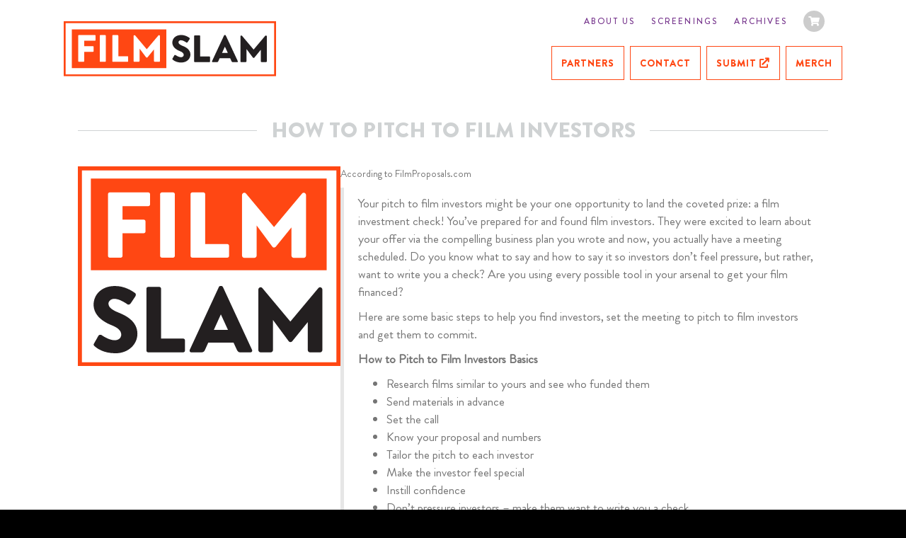

--- FILE ---
content_type: text/html; charset=UTF-8
request_url: https://thefilmslam.org/how-to-pitch-to-film-investors/
body_size: 14535
content:
<!DOCTYPE html>
<html lang="en-US">
<head>
<meta charset="UTF-8" />
<meta name='viewport' content='width=device-width, initial-scale=1.0' />
<meta http-equiv='X-UA-Compatible' content='IE=edge' />
<link rel="profile" href="https://gmpg.org/xfn/11" />
<meta name='robots' content='index, follow, max-image-preview:large, max-snippet:-1, max-video-preview:-1' />

	<!-- This site is optimized with the Yoast SEO plugin v24.7 - https://yoast.com/wordpress/plugins/seo/ -->
	<title>How To Pitch To Film Investors - FilmSlam</title>
	<link rel="canonical" href="https://thefilmslam.org/how-to-pitch-to-film-investors/" />
	<meta property="og:locale" content="en_US" />
	<meta property="og:type" content="article" />
	<meta property="og:title" content="How To Pitch To Film Investors - FilmSlam" />
	<meta property="og:description" content="According to FilmProposals.com Your pitch to film investors might be your one opportunity to land the coveted prize: a film investment check! You&#8217;ve prepared for and found film investors. They were excited to learn about your offer via the compelling business plan you wrote and now, you actually have a meeting scheduled. Do you know&hellip;" />
	<meta property="og:url" content="https://thefilmslam.org/how-to-pitch-to-film-investors/" />
	<meta property="og:site_name" content="FilmSlam" />
	<meta property="article:published_time" content="2022-07-25T20:06:47+00:00" />
	<meta property="article:modified_time" content="2022-08-08T17:45:31+00:00" />
	<meta property="og:image" content="https://thefilmslam.org/wp-content/uploads/2022/08/filmslam-feature-image-scaled.jpg" />
	<meta property="og:image:width" content="2560" />
	<meta property="og:image:height" content="1442" />
	<meta property="og:image:type" content="image/jpeg" />
	<meta name="author" content="Simon J" />
	<meta name="twitter:card" content="summary_large_image" />
	<meta name="twitter:label1" content="Written by" />
	<meta name="twitter:data1" content="Simon J" />
	<meta name="twitter:label2" content="Est. reading time" />
	<meta name="twitter:data2" content="1 minute" />
	<script type="application/ld+json" class="yoast-schema-graph">{"@context":"https://schema.org","@graph":[{"@type":"Article","@id":"https://thefilmslam.org/how-to-pitch-to-film-investors/#article","isPartOf":{"@id":"https://thefilmslam.org/how-to-pitch-to-film-investors/"},"author":{"name":"Simon J","@id":"https://thefilmslam.org/#/schema/person/aa08759b6c4a8d11fcce8750e81b5e65"},"headline":"How To Pitch To Film Investors","datePublished":"2022-07-25T20:06:47+00:00","dateModified":"2022-08-08T17:45:31+00:00","mainEntityOfPage":{"@id":"https://thefilmslam.org/how-to-pitch-to-film-investors/"},"wordCount":203,"commentCount":0,"publisher":{"@id":"https://thefilmslam.org/#organization"},"articleSection":["Resources"],"inLanguage":"en-US","potentialAction":[{"@type":"CommentAction","name":"Comment","target":["https://thefilmslam.org/how-to-pitch-to-film-investors/#respond"]}]},{"@type":"WebPage","@id":"https://thefilmslam.org/how-to-pitch-to-film-investors/","url":"https://thefilmslam.org/how-to-pitch-to-film-investors/","name":"How To Pitch To Film Investors - FilmSlam","isPartOf":{"@id":"https://thefilmslam.org/#website"},"datePublished":"2022-07-25T20:06:47+00:00","dateModified":"2022-08-08T17:45:31+00:00","breadcrumb":{"@id":"https://thefilmslam.org/how-to-pitch-to-film-investors/#breadcrumb"},"inLanguage":"en-US","potentialAction":[{"@type":"ReadAction","target":["https://thefilmslam.org/how-to-pitch-to-film-investors/"]}]},{"@type":"BreadcrumbList","@id":"https://thefilmslam.org/how-to-pitch-to-film-investors/#breadcrumb","itemListElement":[{"@type":"ListItem","position":1,"name":"Home","item":"https://thefilmslam.org/"},{"@type":"ListItem","position":2,"name":"How To Pitch To Film Investors"}]},{"@type":"WebSite","@id":"https://thefilmslam.org/#website","url":"https://thefilmslam.org/","name":"FilmSlam","description":"","publisher":{"@id":"https://thefilmslam.org/#organization"},"potentialAction":[{"@type":"SearchAction","target":{"@type":"EntryPoint","urlTemplate":"https://thefilmslam.org/?s={search_term_string}"},"query-input":{"@type":"PropertyValueSpecification","valueRequired":true,"valueName":"search_term_string"}}],"inLanguage":"en-US"},{"@type":"Organization","@id":"https://thefilmslam.org/#organization","name":"FilmSlam","url":"https://thefilmslam.org/","logo":{"@type":"ImageObject","inLanguage":"en-US","@id":"https://thefilmslam.org/#/schema/logo/image/","url":"https://thefilmslam.org/wp-content/uploads/2022/08/filmslam-feature-image-1024x577.png","contentUrl":"https://thefilmslam.org/wp-content/uploads/2022/08/filmslam-feature-image-1024x577.png","width":1024,"height":577,"caption":"FilmSlam"},"image":{"@id":"https://thefilmslam.org/#/schema/logo/image/"}},{"@type":"Person","@id":"https://thefilmslam.org/#/schema/person/aa08759b6c4a8d11fcce8750e81b5e65","name":"Simon J","sameAs":["https://r3mx.com/"],"url":"https://thefilmslam.org/author/simon/"}]}</script>
	<!-- / Yoast SEO plugin. -->


<link rel='dns-prefetch' href='//pro.fontawesome.com' />
<link rel="alternate" type="application/rss+xml" title="FilmSlam &raquo; Feed" href="https://thefilmslam.org/feed/" />
<link rel="alternate" type="application/rss+xml" title="FilmSlam &raquo; Comments Feed" href="https://thefilmslam.org/comments/feed/" />
<link rel="alternate" type="application/rss+xml" title="FilmSlam &raquo; How To Pitch To Film Investors Comments Feed" href="https://thefilmslam.org/how-to-pitch-to-film-investors/feed/" />
<link rel="alternate" title="oEmbed (JSON)" type="application/json+oembed" href="https://thefilmslam.org/wp-json/oembed/1.0/embed?url=https%3A%2F%2Fthefilmslam.org%2Fhow-to-pitch-to-film-investors%2F" />
<link rel="alternate" title="oEmbed (XML)" type="text/xml+oembed" href="https://thefilmslam.org/wp-json/oembed/1.0/embed?url=https%3A%2F%2Fthefilmslam.org%2Fhow-to-pitch-to-film-investors%2F&#038;format=xml" />
<style id='wp-img-auto-sizes-contain-inline-css'>
img:is([sizes=auto i],[sizes^="auto," i]){contain-intrinsic-size:3000px 1500px}
/*# sourceURL=wp-img-auto-sizes-contain-inline-css */
</style>
<link rel='stylesheet' id='wc-blocks-integration-css' href='https://thefilmslam.org/wp-content/plugins/woocommerce-subscriptions/vendor/woocommerce/subscriptions-core/build/index.css?ver=4.4.0' media='all' />
<style id='wp-emoji-styles-inline-css'>

	img.wp-smiley, img.emoji {
		display: inline !important;
		border: none !important;
		box-shadow: none !important;
		height: 1em !important;
		width: 1em !important;
		margin: 0 0.07em !important;
		vertical-align: -0.1em !important;
		background: none !important;
		padding: 0 !important;
	}
/*# sourceURL=wp-emoji-styles-inline-css */
</style>
<link rel='stylesheet' id='wp-block-library-css' href='https://thefilmslam.org/wp-includes/css/dist/block-library/style.min.css?ver=6.9' media='all' />
<link rel='stylesheet' id='wc-blocks-style-css' href='https://thefilmslam.org/wp-content/plugins/woocommerce/assets/client/blocks/wc-blocks.css?ver=wc-9.7.2' media='all' />
<style id='global-styles-inline-css'>
:root{--wp--preset--aspect-ratio--square: 1;--wp--preset--aspect-ratio--4-3: 4/3;--wp--preset--aspect-ratio--3-4: 3/4;--wp--preset--aspect-ratio--3-2: 3/2;--wp--preset--aspect-ratio--2-3: 2/3;--wp--preset--aspect-ratio--16-9: 16/9;--wp--preset--aspect-ratio--9-16: 9/16;--wp--preset--color--black: #000000;--wp--preset--color--cyan-bluish-gray: #abb8c3;--wp--preset--color--white: #ffffff;--wp--preset--color--pale-pink: #f78da7;--wp--preset--color--vivid-red: #cf2e2e;--wp--preset--color--luminous-vivid-orange: #ff6900;--wp--preset--color--luminous-vivid-amber: #fcb900;--wp--preset--color--light-green-cyan: #7bdcb5;--wp--preset--color--vivid-green-cyan: #00d084;--wp--preset--color--pale-cyan-blue: #8ed1fc;--wp--preset--color--vivid-cyan-blue: #0693e3;--wp--preset--color--vivid-purple: #9b51e0;--wp--preset--color--fl-heading-text: #333333;--wp--preset--color--fl-body-bg: #000000;--wp--preset--color--fl-body-text: #757575;--wp--preset--color--fl-accent: #ff4713;--wp--preset--color--fl-accent-hover: #d028d6;--wp--preset--color--fl-topbar-bg: #ffffff;--wp--preset--color--fl-topbar-text: #000000;--wp--preset--color--fl-topbar-link: #428bca;--wp--preset--color--fl-topbar-hover: #428bca;--wp--preset--color--fl-header-bg: #ffffff;--wp--preset--color--fl-header-text: #000000;--wp--preset--color--fl-header-link: #428bca;--wp--preset--color--fl-header-hover: #428bca;--wp--preset--color--fl-nav-bg: #ffffff;--wp--preset--color--fl-nav-link: #428bca;--wp--preset--color--fl-nav-hover: #428bca;--wp--preset--color--fl-content-bg: #ffffff;--wp--preset--color--fl-footer-widgets-bg: #ffffff;--wp--preset--color--fl-footer-widgets-text: #000000;--wp--preset--color--fl-footer-widgets-link: #428bca;--wp--preset--color--fl-footer-widgets-hover: #428bca;--wp--preset--color--fl-footer-bg: #ffffff;--wp--preset--color--fl-footer-text: #000000;--wp--preset--color--fl-footer-link: #428bca;--wp--preset--color--fl-footer-hover: #428bca;--wp--preset--gradient--vivid-cyan-blue-to-vivid-purple: linear-gradient(135deg,rgb(6,147,227) 0%,rgb(155,81,224) 100%);--wp--preset--gradient--light-green-cyan-to-vivid-green-cyan: linear-gradient(135deg,rgb(122,220,180) 0%,rgb(0,208,130) 100%);--wp--preset--gradient--luminous-vivid-amber-to-luminous-vivid-orange: linear-gradient(135deg,rgb(252,185,0) 0%,rgb(255,105,0) 100%);--wp--preset--gradient--luminous-vivid-orange-to-vivid-red: linear-gradient(135deg,rgb(255,105,0) 0%,rgb(207,46,46) 100%);--wp--preset--gradient--very-light-gray-to-cyan-bluish-gray: linear-gradient(135deg,rgb(238,238,238) 0%,rgb(169,184,195) 100%);--wp--preset--gradient--cool-to-warm-spectrum: linear-gradient(135deg,rgb(74,234,220) 0%,rgb(151,120,209) 20%,rgb(207,42,186) 40%,rgb(238,44,130) 60%,rgb(251,105,98) 80%,rgb(254,248,76) 100%);--wp--preset--gradient--blush-light-purple: linear-gradient(135deg,rgb(255,206,236) 0%,rgb(152,150,240) 100%);--wp--preset--gradient--blush-bordeaux: linear-gradient(135deg,rgb(254,205,165) 0%,rgb(254,45,45) 50%,rgb(107,0,62) 100%);--wp--preset--gradient--luminous-dusk: linear-gradient(135deg,rgb(255,203,112) 0%,rgb(199,81,192) 50%,rgb(65,88,208) 100%);--wp--preset--gradient--pale-ocean: linear-gradient(135deg,rgb(255,245,203) 0%,rgb(182,227,212) 50%,rgb(51,167,181) 100%);--wp--preset--gradient--electric-grass: linear-gradient(135deg,rgb(202,248,128) 0%,rgb(113,206,126) 100%);--wp--preset--gradient--midnight: linear-gradient(135deg,rgb(2,3,129) 0%,rgb(40,116,252) 100%);--wp--preset--font-size--small: 13px;--wp--preset--font-size--medium: 20px;--wp--preset--font-size--large: 36px;--wp--preset--font-size--x-large: 42px;--wp--preset--font-family--inter: "Inter", sans-serif;--wp--preset--font-family--cardo: Cardo;--wp--preset--spacing--20: 0.44rem;--wp--preset--spacing--30: 0.67rem;--wp--preset--spacing--40: 1rem;--wp--preset--spacing--50: 1.5rem;--wp--preset--spacing--60: 2.25rem;--wp--preset--spacing--70: 3.38rem;--wp--preset--spacing--80: 5.06rem;--wp--preset--shadow--natural: 6px 6px 9px rgba(0, 0, 0, 0.2);--wp--preset--shadow--deep: 12px 12px 50px rgba(0, 0, 0, 0.4);--wp--preset--shadow--sharp: 6px 6px 0px rgba(0, 0, 0, 0.2);--wp--preset--shadow--outlined: 6px 6px 0px -3px rgb(255, 255, 255), 6px 6px rgb(0, 0, 0);--wp--preset--shadow--crisp: 6px 6px 0px rgb(0, 0, 0);}:where(.is-layout-flex){gap: 0.5em;}:where(.is-layout-grid){gap: 0.5em;}body .is-layout-flex{display: flex;}.is-layout-flex{flex-wrap: wrap;align-items: center;}.is-layout-flex > :is(*, div){margin: 0;}body .is-layout-grid{display: grid;}.is-layout-grid > :is(*, div){margin: 0;}:where(.wp-block-columns.is-layout-flex){gap: 2em;}:where(.wp-block-columns.is-layout-grid){gap: 2em;}:where(.wp-block-post-template.is-layout-flex){gap: 1.25em;}:where(.wp-block-post-template.is-layout-grid){gap: 1.25em;}.has-black-color{color: var(--wp--preset--color--black) !important;}.has-cyan-bluish-gray-color{color: var(--wp--preset--color--cyan-bluish-gray) !important;}.has-white-color{color: var(--wp--preset--color--white) !important;}.has-pale-pink-color{color: var(--wp--preset--color--pale-pink) !important;}.has-vivid-red-color{color: var(--wp--preset--color--vivid-red) !important;}.has-luminous-vivid-orange-color{color: var(--wp--preset--color--luminous-vivid-orange) !important;}.has-luminous-vivid-amber-color{color: var(--wp--preset--color--luminous-vivid-amber) !important;}.has-light-green-cyan-color{color: var(--wp--preset--color--light-green-cyan) !important;}.has-vivid-green-cyan-color{color: var(--wp--preset--color--vivid-green-cyan) !important;}.has-pale-cyan-blue-color{color: var(--wp--preset--color--pale-cyan-blue) !important;}.has-vivid-cyan-blue-color{color: var(--wp--preset--color--vivid-cyan-blue) !important;}.has-vivid-purple-color{color: var(--wp--preset--color--vivid-purple) !important;}.has-black-background-color{background-color: var(--wp--preset--color--black) !important;}.has-cyan-bluish-gray-background-color{background-color: var(--wp--preset--color--cyan-bluish-gray) !important;}.has-white-background-color{background-color: var(--wp--preset--color--white) !important;}.has-pale-pink-background-color{background-color: var(--wp--preset--color--pale-pink) !important;}.has-vivid-red-background-color{background-color: var(--wp--preset--color--vivid-red) !important;}.has-luminous-vivid-orange-background-color{background-color: var(--wp--preset--color--luminous-vivid-orange) !important;}.has-luminous-vivid-amber-background-color{background-color: var(--wp--preset--color--luminous-vivid-amber) !important;}.has-light-green-cyan-background-color{background-color: var(--wp--preset--color--light-green-cyan) !important;}.has-vivid-green-cyan-background-color{background-color: var(--wp--preset--color--vivid-green-cyan) !important;}.has-pale-cyan-blue-background-color{background-color: var(--wp--preset--color--pale-cyan-blue) !important;}.has-vivid-cyan-blue-background-color{background-color: var(--wp--preset--color--vivid-cyan-blue) !important;}.has-vivid-purple-background-color{background-color: var(--wp--preset--color--vivid-purple) !important;}.has-black-border-color{border-color: var(--wp--preset--color--black) !important;}.has-cyan-bluish-gray-border-color{border-color: var(--wp--preset--color--cyan-bluish-gray) !important;}.has-white-border-color{border-color: var(--wp--preset--color--white) !important;}.has-pale-pink-border-color{border-color: var(--wp--preset--color--pale-pink) !important;}.has-vivid-red-border-color{border-color: var(--wp--preset--color--vivid-red) !important;}.has-luminous-vivid-orange-border-color{border-color: var(--wp--preset--color--luminous-vivid-orange) !important;}.has-luminous-vivid-amber-border-color{border-color: var(--wp--preset--color--luminous-vivid-amber) !important;}.has-light-green-cyan-border-color{border-color: var(--wp--preset--color--light-green-cyan) !important;}.has-vivid-green-cyan-border-color{border-color: var(--wp--preset--color--vivid-green-cyan) !important;}.has-pale-cyan-blue-border-color{border-color: var(--wp--preset--color--pale-cyan-blue) !important;}.has-vivid-cyan-blue-border-color{border-color: var(--wp--preset--color--vivid-cyan-blue) !important;}.has-vivid-purple-border-color{border-color: var(--wp--preset--color--vivid-purple) !important;}.has-vivid-cyan-blue-to-vivid-purple-gradient-background{background: var(--wp--preset--gradient--vivid-cyan-blue-to-vivid-purple) !important;}.has-light-green-cyan-to-vivid-green-cyan-gradient-background{background: var(--wp--preset--gradient--light-green-cyan-to-vivid-green-cyan) !important;}.has-luminous-vivid-amber-to-luminous-vivid-orange-gradient-background{background: var(--wp--preset--gradient--luminous-vivid-amber-to-luminous-vivid-orange) !important;}.has-luminous-vivid-orange-to-vivid-red-gradient-background{background: var(--wp--preset--gradient--luminous-vivid-orange-to-vivid-red) !important;}.has-very-light-gray-to-cyan-bluish-gray-gradient-background{background: var(--wp--preset--gradient--very-light-gray-to-cyan-bluish-gray) !important;}.has-cool-to-warm-spectrum-gradient-background{background: var(--wp--preset--gradient--cool-to-warm-spectrum) !important;}.has-blush-light-purple-gradient-background{background: var(--wp--preset--gradient--blush-light-purple) !important;}.has-blush-bordeaux-gradient-background{background: var(--wp--preset--gradient--blush-bordeaux) !important;}.has-luminous-dusk-gradient-background{background: var(--wp--preset--gradient--luminous-dusk) !important;}.has-pale-ocean-gradient-background{background: var(--wp--preset--gradient--pale-ocean) !important;}.has-electric-grass-gradient-background{background: var(--wp--preset--gradient--electric-grass) !important;}.has-midnight-gradient-background{background: var(--wp--preset--gradient--midnight) !important;}.has-small-font-size{font-size: var(--wp--preset--font-size--small) !important;}.has-medium-font-size{font-size: var(--wp--preset--font-size--medium) !important;}.has-large-font-size{font-size: var(--wp--preset--font-size--large) !important;}.has-x-large-font-size{font-size: var(--wp--preset--font-size--x-large) !important;}
/*# sourceURL=global-styles-inline-css */
</style>

<style id='classic-theme-styles-inline-css'>
/*! This file is auto-generated */
.wp-block-button__link{color:#fff;background-color:#32373c;border-radius:9999px;box-shadow:none;text-decoration:none;padding:calc(.667em + 2px) calc(1.333em + 2px);font-size:1.125em}.wp-block-file__button{background:#32373c;color:#fff;text-decoration:none}
/*# sourceURL=/wp-includes/css/classic-themes.min.css */
</style>
<link rel='stylesheet' id='trustseal_style-css' href='https://thefilmslam.org/wp-content/plugins/donation-for-woocommerce//assets/css/user-wc-donation-form.css?ver=3.3&#038;t=31012026043223' media='all' />
<link rel='stylesheet' id='uaf_client_css-css' href='https://thefilmslam.org/wp-content/uploads/useanyfont/uaf.css?ver=1743172110' media='all' />
<link rel='stylesheet' id='woocommerce-layout-css' href='https://thefilmslam.org/wp-content/plugins/woocommerce/assets/css/woocommerce-layout.css?ver=9.7.2' media='all' />
<link rel='stylesheet' id='woocommerce-smallscreen-css' href='https://thefilmslam.org/wp-content/plugins/woocommerce/assets/css/woocommerce-smallscreen.css?ver=9.7.2' media='only screen and (max-width: 767px)' />
<link rel='stylesheet' id='woocommerce-general-css' href='https://thefilmslam.org/wp-content/plugins/woocommerce/assets/css/woocommerce.css?ver=9.7.2' media='all' />
<style id='woocommerce-inline-inline-css'>
.woocommerce form .form-row .required { visibility: visible; }
/*# sourceURL=woocommerce-inline-inline-css */
</style>
<link rel='stylesheet' id='woopack-frontend-css' href='https://thefilmslam.org/wp-content/plugins/woopack/assets/css/frontend.css?ver=1.5.8' media='all' />
<link rel='stylesheet' id='font-awesome-5-css' href='https://pro.fontawesome.com/releases/v5.15.4/css/all.css?ver=2.9.4' media='all' />
<link rel='stylesheet' id='fl-builder-layout-bundle-b5fdaef05ca279c281fc5c4a1bad1367-css' href='https://thefilmslam.org/wp-content/uploads/bb-plugin/cache/b5fdaef05ca279c281fc5c4a1bad1367-layout-bundle.css?ver=2.9.4-1.4.11.2' media='all' />
<link rel='stylesheet' id='brands-styles-css' href='https://thefilmslam.org/wp-content/plugins/woocommerce/assets/css/brands.css?ver=9.7.2' media='all' />
<link rel='stylesheet' id='dashicons-css' href='https://thefilmslam.org/wp-includes/css/dashicons.min.css?ver=6.9' media='all' />
<link rel='stylesheet' id='tec-variables-skeleton-css' href='https://thefilmslam.org/wp-content/plugins/event-tickets/common/build/css/variables-skeleton.css?ver=6.9.7' media='all' />
<link rel='stylesheet' id='tec-variables-full-css' href='https://thefilmslam.org/wp-content/plugins/event-tickets/common/build/css/variables-full.css?ver=6.9.7' media='all' />
<link rel='stylesheet' id='tribe-common-skeleton-style-css' href='https://thefilmslam.org/wp-content/plugins/event-tickets/common/build/css/common-skeleton.css?ver=6.9.7' media='all' />
<link rel='stylesheet' id='tribe-common-full-style-css' href='https://thefilmslam.org/wp-content/plugins/event-tickets/common/build/css/common-full.css?ver=6.9.7' media='all' />
<link rel='stylesheet' id='event-tickets-tickets-css-css' href='https://thefilmslam.org/wp-content/plugins/event-tickets/build/css/tickets.css?ver=5.26.6' media='all' />
<link rel='stylesheet' id='event-tickets-tickets-rsvp-css-css' href='https://thefilmslam.org/wp-content/plugins/event-tickets/build/css/rsvp-v1.css?ver=5.26.6' media='all' />
<link rel='stylesheet' id='event-tickets-rsvp-css' href='https://thefilmslam.org/wp-content/plugins/event-tickets/build/css/rsvp.css?ver=5.26.6' media='all' />
<link rel='stylesheet' id='jquery-magnificpopup-css' href='https://thefilmslam.org/wp-content/plugins/bb-plugin/css/jquery.magnificpopup.min.css?ver=2.9.4' media='all' />
<link rel='stylesheet' id='base-css' href='https://thefilmslam.org/wp-content/themes/bb-theme/css/base.min.css?ver=1.7.18' media='all' />
<link rel='stylesheet' id='fl-automator-skin-css' href='https://thefilmslam.org/wp-content/uploads/bb-theme/skin-67e6b41e4bb92.css?ver=1.7.18' media='all' />
<link rel='stylesheet' id='fl-child-theme-css' href='https://thefilmslam.org/wp-content/themes/bb-theme-child/style.css?ver=6.9' media='all' />
<link rel='stylesheet' id='pp-animate-css' href='https://thefilmslam.org/wp-content/plugins/bbpowerpack/assets/css/animate.min.css?ver=3.5.1' media='all' />
<script src="https://thefilmslam.org/wp-includes/js/dist/vendor/react.min.js?ver=18.3.1.1" id="react-js"></script>
<script src="https://thefilmslam.org/wp-includes/js/dist/vendor/react-jsx-runtime.min.js?ver=18.3.1" id="react-jsx-runtime-js"></script>
<script src="https://thefilmslam.org/wp-includes/js/dist/autop.min.js?ver=9fb50649848277dd318d" id="wp-autop-js"></script>
<script src="https://thefilmslam.org/wp-includes/js/dist/blob.min.js?ver=9113eed771d446f4a556" id="wp-blob-js"></script>
<script src="https://thefilmslam.org/wp-includes/js/dist/block-serialization-default-parser.min.js?ver=14d44daebf663d05d330" id="wp-block-serialization-default-parser-js"></script>
<script src="https://thefilmslam.org/wp-includes/js/dist/hooks.min.js?ver=dd5603f07f9220ed27f1" id="wp-hooks-js"></script>
<script src="https://thefilmslam.org/wp-includes/js/dist/deprecated.min.js?ver=e1f84915c5e8ae38964c" id="wp-deprecated-js"></script>
<script src="https://thefilmslam.org/wp-includes/js/dist/dom.min.js?ver=26edef3be6483da3de2e" id="wp-dom-js"></script>
<script src="https://thefilmslam.org/wp-includes/js/dist/vendor/react-dom.min.js?ver=18.3.1.1" id="react-dom-js"></script>
<script src="https://thefilmslam.org/wp-includes/js/dist/escape-html.min.js?ver=6561a406d2d232a6fbd2" id="wp-escape-html-js"></script>
<script src="https://thefilmslam.org/wp-includes/js/dist/element.min.js?ver=6a582b0c827fa25df3dd" id="wp-element-js"></script>
<script src="https://thefilmslam.org/wp-includes/js/dist/is-shallow-equal.min.js?ver=e0f9f1d78d83f5196979" id="wp-is-shallow-equal-js"></script>
<script src="https://thefilmslam.org/wp-includes/js/dist/i18n.min.js?ver=c26c3dc7bed366793375" id="wp-i18n-js"></script>
<script id="wp-i18n-js-after">
wp.i18n.setLocaleData( { 'text direction\u0004ltr': [ 'ltr' ] } );
//# sourceURL=wp-i18n-js-after
</script>
<script src="https://thefilmslam.org/wp-includes/js/dist/keycodes.min.js?ver=34c8fb5e7a594a1c8037" id="wp-keycodes-js"></script>
<script src="https://thefilmslam.org/wp-includes/js/dist/priority-queue.min.js?ver=2d59d091223ee9a33838" id="wp-priority-queue-js"></script>
<script src="https://thefilmslam.org/wp-includes/js/dist/compose.min.js?ver=7a9b375d8c19cf9d3d9b" id="wp-compose-js"></script>
<script src="https://thefilmslam.org/wp-includes/js/dist/private-apis.min.js?ver=4f465748bda624774139" id="wp-private-apis-js"></script>
<script src="https://thefilmslam.org/wp-includes/js/dist/redux-routine.min.js?ver=8bb92d45458b29590f53" id="wp-redux-routine-js"></script>
<script src="https://thefilmslam.org/wp-includes/js/dist/data.min.js?ver=f940198280891b0b6318" id="wp-data-js"></script>
<script id="wp-data-js-after">
( function() {
	var userId = 0;
	var storageKey = "WP_DATA_USER_" + userId;
	wp.data
		.use( wp.data.plugins.persistence, { storageKey: storageKey } );
} )();
//# sourceURL=wp-data-js-after
</script>
<script src="https://thefilmslam.org/wp-includes/js/dist/html-entities.min.js?ver=e8b78b18a162491d5e5f" id="wp-html-entities-js"></script>
<script src="https://thefilmslam.org/wp-includes/js/dist/dom-ready.min.js?ver=f77871ff7694fffea381" id="wp-dom-ready-js"></script>
<script src="https://thefilmslam.org/wp-includes/js/dist/a11y.min.js?ver=cb460b4676c94bd228ed" id="wp-a11y-js"></script>
<script src="https://thefilmslam.org/wp-includes/js/dist/rich-text.min.js?ver=5bdbb44f3039529e3645" id="wp-rich-text-js"></script>
<script src="https://thefilmslam.org/wp-includes/js/dist/shortcode.min.js?ver=0b3174183b858f2df320" id="wp-shortcode-js"></script>
<script src="https://thefilmslam.org/wp-includes/js/dist/warning.min.js?ver=d69bc18c456d01c11d5a" id="wp-warning-js"></script>
<script src="https://thefilmslam.org/wp-includes/js/dist/blocks.min.js?ver=de131db49fa830bc97da" id="wp-blocks-js"></script>
<script id="wc_shortcode_block-js-extra">
var wc_donation_forms = {"forms":[{"ID":349,"title":"Donate"}]};
//# sourceURL=wc_shortcode_block-js-extra
</script>
<script src="https://thefilmslam.org/wp-content/plugins/donation-for-woocommerce/assets/js/gutenberg_shortcode_block/build/index.js?ver=3.3" id="wc_shortcode_block-js"></script>
<script src="https://thefilmslam.org/wp-includes/js/jquery/jquery.min.js?ver=3.7.1" id="jquery-core-js"></script>
<script src="https://thefilmslam.org/wp-includes/js/jquery/jquery-migrate.min.js?ver=3.4.1" id="jquery-migrate-js"></script>
<script src="https://thefilmslam.org/wp-content/plugins/woocommerce/assets/js/jquery-blockui/jquery.blockUI.min.js?ver=2.7.0-wc.9.7.2" id="jquery-blockui-js" defer data-wp-strategy="defer"></script>
<script id="wc-add-to-cart-js-extra">
var wc_add_to_cart_params = {"ajax_url":"/wp-admin/admin-ajax.php","wc_ajax_url":"/?wc-ajax=%%endpoint%%","i18n_view_cart":"View cart","cart_url":"https://thefilmslam.org/cart/","is_cart":"","cart_redirect_after_add":"yes"};
//# sourceURL=wc-add-to-cart-js-extra
</script>
<script src="https://thefilmslam.org/wp-content/plugins/woocommerce/assets/js/frontend/add-to-cart.min.js?ver=9.7.2" id="wc-add-to-cart-js" defer data-wp-strategy="defer"></script>
<script src="https://thefilmslam.org/wp-content/plugins/woocommerce/assets/js/js-cookie/js.cookie.min.js?ver=2.1.4-wc.9.7.2" id="js-cookie-js" defer data-wp-strategy="defer"></script>
<script id="woocommerce-js-extra">
var woocommerce_params = {"ajax_url":"/wp-admin/admin-ajax.php","wc_ajax_url":"/?wc-ajax=%%endpoint%%","i18n_password_show":"Show password","i18n_password_hide":"Hide password"};
//# sourceURL=woocommerce-js-extra
</script>
<script src="https://thefilmslam.org/wp-content/plugins/woocommerce/assets/js/frontend/woocommerce.min.js?ver=9.7.2" id="woocommerce-js" defer data-wp-strategy="defer"></script>
<link rel="https://api.w.org/" href="https://thefilmslam.org/wp-json/" /><link rel="alternate" title="JSON" type="application/json" href="https://thefilmslam.org/wp-json/wp/v2/posts/83" /><link rel="EditURI" type="application/rsd+xml" title="RSD" href="https://thefilmslam.org/xmlrpc.php?rsd" />
<meta name="generator" content="WordPress 6.9" />
<meta name="generator" content="WooCommerce 9.7.2" />
<link rel='shortlink' href='https://thefilmslam.org/?p=83' />
		<script>
			var bb_powerpack = {
				search_term: '',
				version: '2.40.0.2',
				getAjaxUrl: function() { return atob( 'aHR0cHM6Ly90aGVmaWxtc2xhbS5vcmcvd3AtYWRtaW4vYWRtaW4tYWpheC5waHA=' ); },
				callback: function() {}
			};
		</script>
				<script type="text/javascript">
			var woopack_config = {"ajaxurl":"https:\/\/thefilmslam.org\/wp-admin\/admin-ajax.php","page":0,"current_page":"https:\/\/thefilmslam.org\/how-to-pitch-to-film-investors\/","woo_url":"https:\/\/thefilmslam.org\/wp-content\/plugins\/woocommerce\/"};
		</script>
		<meta name="et-api-version" content="v1"><meta name="et-api-origin" content="https://thefilmslam.org"><link rel="https://theeventscalendar.com/" href="https://thefilmslam.org/wp-json/tribe/tickets/v1/" /><link rel="pingback" href="https://thefilmslam.org/xmlrpc.php">
	<noscript><style>.woocommerce-product-gallery{ opacity: 1 !important; }</style></noscript>
	<style class='wp-fonts-local'>
@font-face{font-family:Inter;font-style:normal;font-weight:300 900;font-display:fallback;src:url('https://thefilmslam.org/wp-content/plugins/woocommerce/assets/fonts/Inter-VariableFont_slnt,wght.woff2') format('woff2');font-stretch:normal;}
@font-face{font-family:Cardo;font-style:normal;font-weight:400;font-display:fallback;src:url('https://thefilmslam.org/wp-content/plugins/woocommerce/assets/fonts/cardo_normal_400.woff2') format('woff2');}
</style>
<link rel="icon" href="https://thefilmslam.org/wp-content/uploads/2022/07/cropped-Asset-1@3x-32x32.png" sizes="32x32" />
<link rel="icon" href="https://thefilmslam.org/wp-content/uploads/2022/07/cropped-Asset-1@3x-192x192.png" sizes="192x192" />
<link rel="apple-touch-icon" href="https://thefilmslam.org/wp-content/uploads/2022/07/cropped-Asset-1@3x-180x180.png" />
<meta name="msapplication-TileImage" content="https://thefilmslam.org/wp-content/uploads/2022/07/cropped-Asset-1@3x-270x270.png" />
		<style id="wp-custom-css">
			* {
	  -webkit-transition: all linear .2s;
  -moz-transition: all linear .2s;
  -o-transition: all linear .2s;
  transition: all linear .2s;
}

*:hover {
	  -webkit-transition: all linear .2s;
  -moz-transition: all linear .2s;
  -o-transition: all linear .2s;
  transition: all linear .2s;
}

.fl-builder-content-52 .fl-node-cxwh2i963lbg > .fl-col-content {

    background-size: 50%;
}

#wc_donation_on_shortcode_349 .wc-label-button {
    border-color: #333333!important;
    color: #333333!important;
    background: white;
}

#wc_donation_on_shortcode_349 > div.wc-donation-in-action > div > div.row3 > label {color:black;}

#wc-donation-f-submit-donation {border-radius:0;padding:10px 15px; text-transform:uppercase; background-color:#808080 !important; border:none; color:white;}

#wc-donation-f-submit-donation:hover {color:#ffffff !important; border-radius:0; padding:10px 15px; text-transform:uppercase; background-color:#73308a !important;border:none;}

#menu-item-517 > a > span > i {padding:5px; color:white; background:#ccc;border-radius:100px; font-size:14px;height:30px; width:30px;line-height:20px;}

#menu-item-517 > a > span > i:hover {padding:5px; color:white; background:#d83bb3;}

#pp-advanced-menu-full-screen-unqfj1espb9m > div > nav > ul > li > ul.sub-menu {
    margin: auto !important;
	background:#222222;
	width:100%;
}

#pp-advanced-menu-full-screen-unqfj1espb9m > div > nav > ul > li {border-bottom:1px solid #222;}

#menu-item-330 {border:none !important;}		</style>
		<script id="fl-theme-custom-js">jQuery(document).ready(function($) {
    $('img').hover(function()
    { $(this).removeAttr('title'); });
});</script>
</head>
<body class="wp-singular post-template-default single single-post postid-83 single-format-standard wp-theme-bb-theme wp-child-theme-bb-theme-child theme-bb-theme fl-builder-2-9-4 fl-themer-1-4-11-2 fl-theme-1-7-18 fl-no-js woocommerce-no-js tribe-no-js fl-theme-builder-header fl-theme-builder-header-header fl-theme-builder-footer fl-theme-builder-footer-footer fl-theme-builder-singular fl-theme-builder-singular-post fl-framework-base fl-preset-default fl-full-width fl-has-sidebar fl-search-active tribe-theme-bb-theme" itemscope="itemscope" itemtype="https://schema.org/WebPage">
<a aria-label="Skip to content" class="fl-screen-reader-text" href="#fl-main-content">Skip to content</a><div class="fl-page">
	<header class="fl-builder-content fl-builder-content-5 fl-builder-global-templates-locked" data-post-id="5" data-type="header" data-sticky="0" data-sticky-on="" data-sticky-breakpoint="medium" data-shrink="0" data-overlay="0" data-overlay-bg="transparent" data-shrink-image-height="50px" role="banner" itemscope="itemscope" itemtype="http://schema.org/WPHeader"><div class="fl-row fl-row-full-width fl-row-bg-color fl-node-up2cdyr4637n fl-row-default-height fl-row-align-center" data-node="up2cdyr4637n">
	<div class="fl-row-content-wrap">
						<div class="fl-row-content fl-row-fixed-width fl-node-content">
		
<div class="fl-col-group fl-node-tdo1q5yzmkcf fl-col-group-equal-height fl-col-group-align-center fl-col-group-custom-width" data-node="tdo1q5yzmkcf">
			<div class="fl-col fl-node-f789ye5ph4t1 fl-col-bg-color fl-col-small fl-col-small-custom-width" data-node="f789ye5ph4t1">
	<div class="fl-col-content fl-node-content"><div class="fl-module fl-module-pp-image fl-node-lmb7vhuf3e6d" data-node="lmb7vhuf3e6d">
	<div class="fl-module-content fl-node-content">
		<div class="pp-photo-container">
	<div class="pp-photo pp-photo-align-left pp-photo-align-responsive-default" itemscope itemtype="http://schema.org/ImageObject">
		<div class="pp-photo-content">
			<div class="pp-photo-content-inner">
								<a href="https://thefilmslam.org/" target="_self" itemprop="url">
									<img loading="lazy" decoding="async" class="pp-photo-img wp-image-757 size-thumbnail" src="https://thefilmslam.org/wp-content/uploads/2022/08/FS-Horizontal-WWW.svg" alt="" itemprop="image" height="150" width="150" height="300" width="300" height="1024" width="1024" height="1" width="1" height="1" width="1" height="1" width="1" height="1" width="1" height="1" width="1" height="0" width="0"  />
					<div class="pp-overlay-bg"></div>
													</a>
							</div>
					</div>
	</div>
</div>
	</div>
</div>
</div>
</div>
			<div class="fl-col fl-node-pckmz1w9oi3f fl-col-bg-color fl-col-small-custom-width" data-node="pckmz1w9oi3f">
	<div class="fl-col-content fl-node-content"><div class="fl-module fl-module-pp-advanced-menu fl-node-unqfj1espb9m fl-visible-medium fl-visible-mobile" data-node="unqfj1espb9m">
	<div class="fl-module-content fl-node-content">
		<div class="pp-advanced-menu pp-advanced-menu-accordion-collapse pp-menu-default pp-menu-align-center pp-menu-position-inline">
   	   	<div class="pp-clear"></div>
	<nav class="pp-menu-nav" aria-label="Menu" itemscope="itemscope" itemtype="https://schema.org/SiteNavigationElement">
		
		<ul id="menu-mobile" class="menu pp-advanced-menu-horizontal pp-toggle-plus"><li id="menu-item-804" class="menu-item menu-item-type-custom menu-item-object-custom menu-item-has-children pp-has-submenu"><div class="pp-has-submenu-container"><a href="https://thefilmslam.org/events/"><span class="menu-item-text">Events<span class="pp-menu-toggle" tabindex="0" aria-expanded="false" aria-label="Events: submenu" role="button"></span></span></a></div><ul class="sub-menu">	<li id="menu-item-546" class="menu-item menu-item-type-post_type menu-item-object-page"><a href="https://thefilmslam.org/screenings/"><span class="menu-item-text">Screenings</span></a></li>	<li id="menu-item-328" class="menu-item menu-item-type-post_type menu-item-object-page"><a href="https://thefilmslam.org/archives/"><span class="menu-item-text">Archives</span></a></li></ul></li><li id="menu-item-324" class="menu-item menu-item-type-post_type menu-item-object-page menu-item-has-children pp-has-submenu"><div class="pp-has-submenu-container"><a href="https://thefilmslam.org/merch/"><span class="menu-item-text">Merch<span class="pp-menu-toggle" tabindex="0" aria-expanded="false" aria-label="Merch: submenu" role="button"></span></span></a></div><ul class="sub-menu">	<li id="menu-item-516" class="menu-item menu-item-type-post_type menu-item-object-page"><a href="https://thefilmslam.org/cart/"><span class="menu-item-text">Cart</span></a></li>	<li id="menu-item-547" class="menu-item menu-item-type-post_type menu-item-object-page"><a href="https://thefilmslam.org/checkout/"><span class="menu-item-text">Checkout</span></a></li></ul></li><li id="menu-item-327" class="menu-item menu-item-type-post_type menu-item-object-page menu-item-has-children pp-has-submenu"><div class="pp-has-submenu-container"><a href="https://thefilmslam.org/about-us/"><span class="menu-item-text">About Us<span class="pp-menu-toggle" tabindex="0" aria-expanded="false" aria-label="About Us: submenu" role="button"></span></span></a></div><ul class="sub-menu">	<li id="menu-item-325" class="menu-item menu-item-type-post_type menu-item-object-page"><a href="https://thefilmslam.org/partners/"><span class="menu-item-text">Partners</span></a></li>	<li id="menu-item-323" class="menu-item menu-item-type-post_type menu-item-object-page"><a href="https://thefilmslam.org/contact/"><span class="menu-item-text">Contact</span></a></li></ul></li><li id="menu-item-330" class="menu-item menu-item-type-custom menu-item-object-custom"><a href="https://filmfreeway.com/filmslam"><span class="menu-item-text">Submit  <i class="fa fa-external-link" aria-hidden="true"></i></span></a></li></ul>
			</nav>
</div>
			<div class="pp-advanced-menu-mobile">
			<button class="pp-advanced-menu-mobile-toggle hamburger" tabindex="0" aria-label="Menu" aria-expanded="false">
				<div class="pp-hamburger"><div class="pp-hamburger-box"><div class="pp-hamburger-inner"></div></div></div>			</button>
			</div>
			<div class="pp-advanced-menu pp-advanced-menu-accordion-collapse full-screen pp-menu-position-inline">
	<div class="pp-clear"></div>
	<nav class="pp-menu-nav pp-menu-overlay pp-overlay-door" aria-label="Menu" itemscope="itemscope" itemtype="https://schema.org/SiteNavigationElement">
		<div class="pp-menu-close-btn"></div>

		
		<ul id="menu-mobile-1" class="menu pp-advanced-menu-horizontal pp-toggle-plus"><li id="menu-item-804" class="menu-item menu-item-type-custom menu-item-object-custom menu-item-has-children pp-has-submenu"><div class="pp-has-submenu-container"><a href="https://thefilmslam.org/events/"><span class="menu-item-text">Events<span class="pp-menu-toggle" tabindex="0" aria-expanded="false" aria-label="Events: submenu" role="button"></span></span></a></div><ul class="sub-menu">	<li id="menu-item-546" class="menu-item menu-item-type-post_type menu-item-object-page"><a href="https://thefilmslam.org/screenings/"><span class="menu-item-text">Screenings</span></a></li>	<li id="menu-item-328" class="menu-item menu-item-type-post_type menu-item-object-page"><a href="https://thefilmslam.org/archives/"><span class="menu-item-text">Archives</span></a></li></ul></li><li id="menu-item-324" class="menu-item menu-item-type-post_type menu-item-object-page menu-item-has-children pp-has-submenu"><div class="pp-has-submenu-container"><a href="https://thefilmslam.org/merch/"><span class="menu-item-text">Merch<span class="pp-menu-toggle" tabindex="0" aria-expanded="false" aria-label="Merch: submenu" role="button"></span></span></a></div><ul class="sub-menu">	<li id="menu-item-516" class="menu-item menu-item-type-post_type menu-item-object-page"><a href="https://thefilmslam.org/cart/"><span class="menu-item-text">Cart</span></a></li>	<li id="menu-item-547" class="menu-item menu-item-type-post_type menu-item-object-page"><a href="https://thefilmslam.org/checkout/"><span class="menu-item-text">Checkout</span></a></li></ul></li><li id="menu-item-327" class="menu-item menu-item-type-post_type menu-item-object-page menu-item-has-children pp-has-submenu"><div class="pp-has-submenu-container"><a href="https://thefilmslam.org/about-us/"><span class="menu-item-text">About Us<span class="pp-menu-toggle" tabindex="0" aria-expanded="false" aria-label="About Us: submenu" role="button"></span></span></a></div><ul class="sub-menu">	<li id="menu-item-325" class="menu-item menu-item-type-post_type menu-item-object-page"><a href="https://thefilmslam.org/partners/"><span class="menu-item-text">Partners</span></a></li>	<li id="menu-item-323" class="menu-item menu-item-type-post_type menu-item-object-page"><a href="https://thefilmslam.org/contact/"><span class="menu-item-text">Contact</span></a></li></ul></li><li id="menu-item-330" class="menu-item menu-item-type-custom menu-item-object-custom"><a href="https://filmfreeway.com/filmslam"><span class="menu-item-text">Submit  <i class="fa fa-external-link" aria-hidden="true"></i></span></a></li></ul>
			</nav>
</div>
	</div>
</div>
<div class="fl-module fl-module-pp-advanced-menu fl-node-hsyb7qlw63ox fl-visible-desktop fl-visible-large" data-node="hsyb7qlw63ox">
	<div class="fl-module-content fl-node-content">
		<div class="pp-advanced-menu pp-advanced-menu-accordion-collapse pp-menu-default pp-menu-align-right pp-menu-position-below">
   				<div class="pp-advanced-menu-mobile">
			<button class="pp-advanced-menu-mobile-toggle hamburger" tabindex="0" aria-label="Menu" aria-expanded="false">
				<div class="pp-hamburger"><div class="pp-hamburger-box"><div class="pp-hamburger-inner"></div></div></div>			</button>
			</div>
			   	<div class="pp-clear"></div>
	<nav class="pp-menu-nav" aria-label="Menu" itemscope="itemscope" itemtype="https://schema.org/SiteNavigationElement">
		
		<ul id="menu-alt-menu" class="menu pp-advanced-menu-horizontal pp-toggle-arrows"><li id="menu-item-46" class="menu-item menu-item-type-post_type menu-item-object-page"><a href="https://thefilmslam.org/about-us/"><span class="menu-item-text">About Us</span></a></li><li id="menu-item-548" class="menu-item menu-item-type-post_type menu-item-object-page"><a href="https://thefilmslam.org/screenings/"><span class="menu-item-text">Screenings</span></a></li><li id="menu-item-45" class="menu-item menu-item-type-post_type menu-item-object-page"><a href="https://thefilmslam.org/archives/"><span class="menu-item-text">Archives</span></a></li><li id="menu-item-517" class="menu-item menu-item-type-post_type menu-item-object-page"><a href="https://thefilmslam.org/cart/"><span class="menu-item-text"><i class="fas fa-shopping-cart"></i></span></a></li></ul>
			</nav>
</div>
	</div>
</div>
<div class="fl-module fl-module-pp-advanced-menu fl-node-tnu2hsrz86ek fl-visible-desktop fl-visible-large" data-node="tnu2hsrz86ek">
	<div class="fl-module-content fl-node-content">
		<div class="pp-advanced-menu pp-advanced-menu-accordion-collapse pp-menu-default pp-menu-align-right pp-menu-position-below">
   				<div class="pp-advanced-menu-mobile">
			<button class="pp-advanced-menu-mobile-toggle hamburger" tabindex="0" aria-label="Menu" aria-expanded="false">
				<div class="pp-hamburger"><div class="pp-hamburger-box"><div class="pp-hamburger-inner"></div></div></div>			</button>
			</div>
			   	<div class="pp-clear"></div>
	<nav class="pp-menu-nav" aria-label="Menu" itemscope="itemscope" itemtype="https://schema.org/SiteNavigationElement">
		
		<ul id="menu-main-menu" class="menu pp-advanced-menu-horizontal pp-toggle-arrows"><li id="menu-item-26" class="menu-item menu-item-type-post_type menu-item-object-page"><a href="https://thefilmslam.org/partners/"><span class="menu-item-text">Partners</span></a></li><li id="menu-item-25" class="menu-item menu-item-type-post_type menu-item-object-page"><a href="https://thefilmslam.org/contact/"><span class="menu-item-text">Contact</span></a></li><li id="menu-item-802" class="menu-item menu-item-type-custom menu-item-object-custom"><a target="_blank" rel="noopener noreferrer" href="https://filmfreeway.com/filmslam"><span class="menu-item-text">Submit <i class="fa fa-external-link" aria-hidden="true"></i></span></a></li><li id="menu-item-24" class="menu-item menu-item-type-post_type menu-item-object-page"><a href="https://thefilmslam.org/merch/"><span class="menu-item-text">Merch</span></a></li></ul>
			</nav>
</div>
	</div>
</div>
</div>
</div>
	</div>
		</div>
	</div>
</div>
</header>	<div id="fl-main-content" class="fl-page-content" itemprop="mainContentOfPage" role="main">

		<div class="fl-builder-content fl-builder-content-561 fl-builder-global-templates-locked" data-post-id="561"><div class="fl-row fl-row-fixed-width fl-row-bg-none fl-node-pu8y5z3lm27j fl-row-default-height fl-row-align-center" data-node="pu8y5z3lm27j">
	<div class="fl-row-content-wrap">
						<div class="fl-row-content fl-row-fixed-width fl-node-content">
		
<div class="fl-col-group fl-node-pr9qjhntyvx4" data-node="pr9qjhntyvx4">
			<div class="fl-col fl-node-irfpuj13qdzn fl-col-bg-color" data-node="irfpuj13qdzn">
	<div class="fl-col-content fl-node-content"><div class="fl-module fl-module-pp-heading fl-node-c4sm8wu0975f fl-animation fl-fade-in" data-node="c4sm8wu0975f" data-animation-delay="0" data-animation-duration="1">
	<div class="fl-module-content fl-node-content">
		<div class="pp-heading-content">
		<div class="pp-heading pp-separator-inline pp-center">
		
		<h2 class="heading-title">

			
			<span class="title-text pp-primary-title">How To Pitch To Film Investors</span>

			
			
		</h2>

		
	</div>

	
	</div>
	</div>
</div>
<style>.fl-node-c4sm8wu0975f.fl-animation:not(.fl-animated){opacity:0}</style></div>
</div>
	</div>
		</div>
	</div>
</div>
<div class="fl-row fl-row-fixed-width fl-row-bg-none fl-node-mntc7hxez92y fl-row-default-height fl-row-align-center" data-node="mntc7hxez92y">
	<div class="fl-row-content-wrap">
						<div class="fl-row-content fl-row-fixed-width fl-node-content">
		
<div class="fl-col-group fl-node-6l2om0wr5q3y" data-node="6l2om0wr5q3y">
			<div class="fl-col fl-node-wrq8i2nlsx61 fl-col-bg-color fl-col-small" data-node="wrq8i2nlsx61">
	<div class="fl-col-content fl-node-content"><div class="fl-module fl-module-pp-image fl-node-9kar3oc20e5y" data-node="9kar3oc20e5y">
	<div class="fl-module-content fl-node-content">
		<div class="pp-photo-container">
	<div class="pp-photo pp-photo-align-left pp-photo-align-responsive-center" itemscope itemtype="http://schema.org/ImageObject">
		<div class="pp-photo-content">
			<div class="pp-photo-content-inner">
									<img loading="lazy" decoding="async" class="pp-photo-img wp-image-100 size-thumbnail" src="https://thefilmslam.org/wp-content/uploads/2022/07/filmslam-logo-stacked.svg" alt="" itemprop="image" height="150" width="150" height="300" width="300" height="1024" width="1024" height="1" width="1" height="1" width="1" height="1" width="1" height="1" width="1" height="1" width="1" height="0" width="0"  />
					<div class="pp-overlay-bg"></div>
												</div>
					</div>
	</div>
</div>
	</div>
</div>
</div>
</div>
			<div class="fl-col fl-node-ngriplyu6eh3 fl-col-bg-color" data-node="ngriplyu6eh3">
	<div class="fl-col-content fl-node-content"><div class="fl-module fl-module-fl-post-content fl-node-6gyaj2n3zmwo" data-node="6gyaj2n3zmwo">
	<div class="fl-module-content fl-node-content">
		<p>According to FilmProposals.com</p>
<blockquote><p>Your pitch to film investors might be your one opportunity to land the coveted prize: a film investment check! You&#8217;ve prepared for and found film investors. They were excited to learn about your offer via the compelling business plan you wrote and now, you actually have a meeting scheduled. Do you know what to say and how to say it so investors don&#8217;t feel pressure, but rather, want to write you a check? Are you using every possible tool in your arsenal to get your film financed?</p>
<p>Here are some basic steps to help you find investors, set the meeting to pitch to film investors and get them to commit.</p>
<p><strong>How to Pitch to Film Investors Basics</strong></p>
<ul>
<li>Research films similar to yours and see who funded them</li>
<li>Send materials in advance</li>
<li>Set the call</li>
<li>Know your proposal and numbers</li>
<li>Tailor the pitch to each investor</li>
<li>Make the investor feel special</li>
<li>Instill confidence</li>
<li>Don&#8217;t pressure investors &#8211; make them want to write you a check</li>
<li>Provide special perks for investors only</li>
<li>Prepare for the curve balls</li>
</ul>
</blockquote>
<p><a href="https://www.filmproposals.com/pitch-to-film-investors.html" rel="nofollow noopener" target="_blank">You can see the whole article here. Warning: they are trying to sell you something.</a></p>
	</div>
</div>
</div>
</div>
	</div>

<div class="fl-col-group fl-node-c4th1r0fdp96" data-node="c4th1r0fdp96">
			<div class="fl-col fl-node-rnti450ch3y7 fl-col-bg-color" data-node="rnti450ch3y7">
	<div class="fl-col-content fl-node-content"><div class="fl-module fl-module-separator fl-node-3xg0hscw58yn" data-node="3xg0hscw58yn">
	<div class="fl-module-content fl-node-content">
		<div class="fl-separator"></div>
	</div>
</div>
<div class="fl-module fl-module-html fl-node-3at7rhm1p0d5" data-node="3at7rhm1p0d5">
	<div class="fl-module-content fl-node-content">
		<div class="fl-html">
	Posted in <a href="https://thefilmslam.org/category/resources/" rel="tag" class="resources">Resources</a></div>
	</div>
</div>
</div>
</div>
	</div>
		</div>
	</div>
</div>
</div>
	</div><!-- .fl-page-content -->
	<footer class="fl-builder-content fl-builder-content-7 fl-builder-global-templates-locked" data-post-id="7" data-type="footer" itemscope="itemscope" itemtype="http://schema.org/WPFooter"><div class="fl-row fl-row-full-width fl-row-bg-color fl-node-r8nt13ej4vua fl-row-default-height fl-row-align-center" data-node="r8nt13ej4vua">
	<div class="fl-row-content-wrap">
						<div class="fl-row-content fl-row-fixed-width fl-node-content">
		
<div class="fl-col-group fl-node-skpfrij63xug" data-node="skpfrij63xug">
			<div class="fl-col fl-node-dfiq8wn4sybp fl-col-bg-color fl-col-small" data-node="dfiq8wn4sybp">
	<div class="fl-col-content fl-node-content"><div class="fl-module fl-module-pp-image fl-node-9np7eu5rgfh8" data-node="9np7eu5rgfh8">
	<div class="fl-module-content fl-node-content">
		<div class="pp-photo-container">
	<div class="pp-photo pp-photo-align-left pp-photo-align-responsive-center" itemscope itemtype="http://schema.org/ImageObject">
		<div class="pp-photo-content">
			<div class="pp-photo-content-inner">
								<a href="https://thefilmslam.org/" target="_self" itemprop="url">
									<img loading="lazy" decoding="async" class="pp-photo-img wp-image-759 size-thumbnail" src="https://thefilmslam.org/wp-content/uploads/2022/08/FS-Stacked-WWW.svg" alt="" itemprop="image" height="150" width="150" height="300" width="300" height="1024" width="1024" height="1" width="1" height="1" width="1" height="1" width="1" height="1" width="1" height="1" width="1" height="0" width="0"  />
					<div class="pp-overlay-bg"></div>
													</a>
							</div>
					</div>
	</div>
</div>
	</div>
</div>
</div>
</div>
			<div class="fl-col fl-node-7fdqezyu4r02 fl-col-bg-color fl-col-small" data-node="7fdqezyu4r02">
	<div class="fl-col-content fl-node-content"><div class="fl-module fl-module-pp-advanced-menu fl-node-heyz26uaqpg7" data-node="heyz26uaqpg7">
	<div class="fl-module-content fl-node-content">
		<div class="pp-advanced-menu pp-advanced-menu-accordion-collapse pp-menu-default pp-menu-align-left pp-menu-position-below">
   	   	<div class="pp-clear"></div>
	<nav class="pp-menu-nav" aria-label="Menu" itemscope="itemscope" itemtype="https://schema.org/SiteNavigationElement">
		
		<ul id="menu-footer-menu" class="menu pp-advanced-menu-vertical pp-toggle-arrows"><li id="menu-item-543" class="menu-item menu-item-type-post_type menu-item-object-page"><a href="https://thefilmslam.org/about-us/"><span class="menu-item-text">About Us</span></a></li><li id="menu-item-540" class="menu-item menu-item-type-post_type menu-item-object-page"><a href="https://thefilmslam.org/screenings/"><span class="menu-item-text">Screenings</span></a></li><li id="menu-item-542" class="menu-item menu-item-type-post_type menu-item-object-page"><a href="https://thefilmslam.org/archives/"><span class="menu-item-text">Archives</span></a></li><li id="menu-item-544" class="menu-item menu-item-type-custom menu-item-object-custom"><a href="https://filmfreeway.com/filmslam"><span class="menu-item-text">Submit <i class="fa fa-external-link" aria-hidden="true"></i></span></a></li></ul>
			</nav>
</div>
	</div>
</div>
</div>
</div>
			<div class="fl-col fl-node-bwqtdzp26ie9 fl-col-bg-color fl-col-small" data-node="bwqtdzp26ie9">
	<div class="fl-col-content fl-node-content"><div class="fl-module fl-module-pp-social-icons fl-node-x0vh7aqf34ij" data-node="x0vh7aqf34ij">
	<div class="fl-module-content fl-node-content">
		
<div class="pp-social-icons pp-social-icons-horizontal">
	<span class="pp-social-icon" itemscope itemtype="https://schema.org/Organization">
		<link itemprop="url" href="https://thefilmslam.org">
		<a itemprop="sameAs" href="https://www.facebook.com/FilmSlam" target="_blank" title="Facebook" aria-label="Facebook" role="button" rel="noopener noreferrer external" >
							<i class="fab fa-facebook"></i>
					</a>
	</span>
		<span class="pp-social-icon" itemscope itemtype="https://schema.org/Organization">
		<link itemprop="url" href="https://thefilmslam.org">
		<a itemprop="sameAs" href="https://twitter.com/thefilmslam" target="_blank" title="X (Twitter)" aria-label="X (Twitter)" role="button" rel="noopener noreferrer external" >
							<svg xmlns="http://www.w3.org/2000/svg" viewBox="0 0 512 512"><path d="M389.2 48h70.6L305.6 224.2 487 464H345L233.7 318.6 106.5 464H35.8L200.7 275.5 26.8 48H172.4L272.9 180.9 389.2 48zM364.4 421.8h39.1L151.1 88h-42L364.4 421.8z"></path></svg>
				<!--<i class="fab pp-x-icon">𝕏</i>-->
					</a>
	</span>
		<span class="pp-social-icon" itemscope itemtype="https://schema.org/Organization">
		<link itemprop="url" href="https://thefilmslam.org">
		<a itemprop="sameAs" href="https://www.instagram.com/thefilmslam/" target="_blank" title="Instagram" aria-label="Instagram" role="button" rel="noopener noreferrer external" >
							<i class="fab fa-instagram"></i>
					</a>
	</span>
		<span class="pp-social-icon" itemscope itemtype="https://schema.org/Organization">
		<link itemprop="url" href="https://thefilmslam.org">
		<a itemprop="sameAs" href="https://www.linkedin.com/company/filmslam" target="_blank" title="LinkedIn" aria-label="LinkedIn" role="button" rel="noopener noreferrer external" >
							<i class="fab fa-linkedin"></i>
					</a>
	</span>
	</div>
	</div>
</div>
<div class="fl-module fl-module-icon fl-node-0ptveq54do2u" data-node="0ptveq54do2u">
	<div class="fl-module-content fl-node-content">
		<div class="fl-icon-wrap">
	<span class="fl-icon">
								<a href="tel:+14077341072" target="_blank"  tabindex="-1" aria-hidden="true" aria-labelledby="fl-icon-text-0ptveq54do2u" rel="noopener" >
							<i class="fas fa-phone" aria-hidden="true"></i>
						</a>
			</span>
			<div id="fl-icon-text-0ptveq54do2u" class="fl-icon-text">
						<a href="tel:+14077341072" target="_blank"  class="fl-icon-text-link fl-icon-text-wrap" rel="noopener" >
						<p>+1 (407) 734-1072</p>						</a>
					</div>
	</div>
	</div>
</div>
<div class="fl-module fl-module-icon fl-node-2xhm9c7as4vj" data-node="2xhm9c7as4vj">
	<div class="fl-module-content fl-node-content">
		<div class="fl-icon-wrap">
	<span class="fl-icon">
								<a href="/cdn-cgi/l/email-protection#4d2728230d3925282b2421203e212c2063223f2a" target="_blank" tabindex="-1" aria-hidden="true" aria-labelledby="fl-icon-text-2xhm9c7as4vj" rel="noopener">
							<i class="far fa-envelope" aria-hidden="true"></i>
						</a>
			</span>
			<div id="fl-icon-text-2xhm9c7as4vj" class="fl-icon-text">
						<a href="/cdn-cgi/l/email-protection#fd979893bd8995989b9491908e919c90d3928f9a" target="_blank" class="fl-icon-text-link fl-icon-text-wrap" rel="noopener">
						<p><span class="__cf_email__" data-cfemail="412b242f0135292427282d2c322d202c6f2e3326">[email&#160;protected]</span></p>						</a>
					</div>
	</div>
	</div>
</div>
</div>
</div>
	</div>
		</div>
	</div>
</div>
<div class="fl-row fl-row-full-width fl-row-bg-color fl-node-y790e6zxqjvm fl-row-default-height fl-row-align-center" data-node="y790e6zxqjvm">
	<div class="fl-row-content-wrap">
						<div class="fl-row-content fl-row-fixed-width fl-node-content">
		
<div class="fl-col-group fl-node-v3s9qd16lumt" data-node="v3s9qd16lumt">
			<div class="fl-col fl-node-ynz07oride62 fl-col-bg-color" data-node="ynz07oride62">
	<div class="fl-col-content fl-node-content"><div class="fl-module fl-module-rich-text fl-node-xea913qnh8c4" data-node="xea913qnh8c4">
	<div class="fl-module-content fl-node-content">
		<div class="fl-rich-text">
	<p style="text-align: center;">© 2026 FilmSlam. All Rights Reserved.</p>
</div>
	</div>
</div>
</div>
</div>
	</div>
		</div>
	</div>
</div>
</footer>	</div><!-- .fl-page -->
<script data-cfasync="false" src="/cdn-cgi/scripts/5c5dd728/cloudflare-static/email-decode.min.js"></script><script type="speculationrules">
{"prefetch":[{"source":"document","where":{"and":[{"href_matches":"/*"},{"not":{"href_matches":["/wp-*.php","/wp-admin/*","/wp-content/uploads/*","/wp-content/*","/wp-content/plugins/*","/wp-content/themes/bb-theme-child/*","/wp-content/themes/bb-theme/*","/*\\?(.+)"]}},{"not":{"selector_matches":"a[rel~=\"nofollow\"]"}},{"not":{"selector_matches":".no-prefetch, .no-prefetch a"}}]},"eagerness":"conservative"}]}
</script>
<div class="woopack-modal" style="display: none;">
    <div class="woopack-modal-overlay" style="background-image: url(https://thefilmslam.org/wp-content/plugins/woopack/assets/images/loader.gif);"></div>
    <div class="woopack-modal-inner">
        <div class="woopack-modal-close">×</div>
        <div class="woopack-modal-content"></div>
    </div>
</div>
		<script>
		( function ( body ) {
			'use strict';
			body.className = body.className.replace( /\btribe-no-js\b/, 'tribe-js' );
		} )( document.body );
		</script>
		<script> /* <![CDATA[ */var tribe_l10n_datatables = {"aria":{"sort_ascending":": activate to sort column ascending","sort_descending":": activate to sort column descending"},"length_menu":"Show _MENU_ entries","empty_table":"No data available in table","info":"Showing _START_ to _END_ of _TOTAL_ entries","info_empty":"Showing 0 to 0 of 0 entries","info_filtered":"(filtered from _MAX_ total entries)","zero_records":"No matching records found","search":"Search:","all_selected_text":"All items on this page were selected. ","select_all_link":"Select all pages","clear_selection":"Clear Selection.","pagination":{"all":"All","next":"Next","previous":"Previous"},"select":{"rows":{"0":"","_":": Selected %d rows","1":": Selected 1 row"}},"datepicker":{"dayNames":["Sunday","Monday","Tuesday","Wednesday","Thursday","Friday","Saturday"],"dayNamesShort":["Sun","Mon","Tue","Wed","Thu","Fri","Sat"],"dayNamesMin":["S","M","T","W","T","F","S"],"monthNames":["January","February","March","April","May","June","July","August","September","October","November","December"],"monthNamesShort":["January","February","March","April","May","June","July","August","September","October","November","December"],"monthNamesMin":["Jan","Feb","Mar","Apr","May","Jun","Jul","Aug","Sep","Oct","Nov","Dec"],"nextText":"Next","prevText":"Prev","currentText":"Today","closeText":"Done","today":"Today","clear":"Clear"},"registration_prompt":"There is unsaved attendee information. Are you sure you want to continue?"};/* ]]> */ </script>	<script>
		(function () {
			var c = document.body.className;
			c = c.replace(/woocommerce-no-js/, 'woocommerce-js');
			document.body.className = c;
		})();
	</script>
	<script id="wc-donation-frontend-script-js-extra">
var wcOrderScript = {"donationToOrder":{"action":"donation_to_order","nonce":"b7e755e1be","ajaxUrl":"https://thefilmslam.org/wp-admin/admin-ajax.php","is_roundOff":"yes","other_amount_placeholder":"Enter amount between %min% - %max%","is_checkout":false,"is_order_pay":false}};
//# sourceURL=wc-donation-frontend-script-js-extra
</script>
<script src="https://thefilmslam.org/wp-content/plugins/donation-for-woocommerce/assets/js/frontend.js?ver=3.3&amp;t=31012026043223" id="wc-donation-frontend-script-js"></script>
<script src="https://thefilmslam.org/wp-content/plugins/woopack/assets/js/frontend.js?ver=1.5.8" id="woopack-frontend-js"></script>
<script src="https://thefilmslam.org/wp-content/plugins/bb-plugin/js/jquery.imagesloaded.min.js?ver=2.9.4" id="imagesloaded-js"></script>
<script src="https://thefilmslam.org/wp-content/plugins/bb-plugin/js/jquery.ba-throttle-debounce.min.js?ver=2.9.4" id="jquery-throttle-js"></script>
<script src="https://thefilmslam.org/wp-content/plugins/bb-plugin/js/jquery.fitvids.min.js?ver=1.2" id="jquery-fitvids-js"></script>
<script src="https://thefilmslam.org/wp-content/plugins/bb-plugin/js/jquery.waypoints.min.js?ver=2.9.4" id="jquery-waypoints-js"></script>
<script src="https://thefilmslam.org/wp-content/uploads/bb-plugin/cache/e573a78106b2e1062e0a6a809f74b310-layout-bundle.js?ver=2.9.4-1.4.11.2" id="fl-builder-layout-bundle-e573a78106b2e1062e0a6a809f74b310-js"></script>
<script src="https://thefilmslam.org/wp-content/plugins/event-tickets/common/build/js/user-agent.js?ver=da75d0bdea6dde3898df" id="tec-user-agent-js"></script>
<script src="https://thefilmslam.org/wp-content/plugins/event-tickets/build/js/rsvp.js?ver=dab7c1842d0b66486c7c" id="event-tickets-tickets-rsvp-js-js"></script>
<script src="https://thefilmslam.org/wp-content/plugins/event-tickets/build/js/ticket-details.js?ver=effdcbb0319e200f2e6a" id="event-tickets-details-js-js"></script>
<script src="https://thefilmslam.org/wp-content/plugins/woocommerce/assets/js/sourcebuster/sourcebuster.min.js?ver=9.7.2" id="sourcebuster-js-js"></script>
<script id="wc-order-attribution-js-extra">
var wc_order_attribution = {"params":{"lifetime":1.0e-5,"session":30,"base64":false,"ajaxurl":"https://thefilmslam.org/wp-admin/admin-ajax.php","prefix":"wc_order_attribution_","allowTracking":true},"fields":{"source_type":"current.typ","referrer":"current_add.rf","utm_campaign":"current.cmp","utm_source":"current.src","utm_medium":"current.mdm","utm_content":"current.cnt","utm_id":"current.id","utm_term":"current.trm","utm_source_platform":"current.plt","utm_creative_format":"current.fmt","utm_marketing_tactic":"current.tct","session_entry":"current_add.ep","session_start_time":"current_add.fd","session_pages":"session.pgs","session_count":"udata.vst","user_agent":"udata.uag"}};
//# sourceURL=wc-order-attribution-js-extra
</script>
<script src="https://thefilmslam.org/wp-content/plugins/woocommerce/assets/js/frontend/order-attribution.min.js?ver=9.7.2" id="wc-order-attribution-js"></script>
<script id="event-tickets-rsvp-js-extra">
var tribe_tickets_rsvp_strings = {"attendee":"Attendee %1$s"};
//# sourceURL=event-tickets-rsvp-js-extra
</script>
<script src="https://thefilmslam.org/wp-content/plugins/event-tickets/build/js/rsvp.js?ver=5.26.6" id="event-tickets-rsvp-js"></script>
<script src="https://thefilmslam.org/wp-content/plugins/bb-plugin/js/jquery.magnificpopup.min.js?ver=2.9.4" id="jquery-magnificpopup-js"></script>
<script id="fl-automator-js-extra">
var themeopts = {"medium_breakpoint":"992","mobile_breakpoint":"768","lightbox":"enabled","scrollTopPosition":"800"};
//# sourceURL=fl-automator-js-extra
</script>
<script src="https://thefilmslam.org/wp-content/themes/bb-theme/js/theme.min.js?ver=1.7.18" id="fl-automator-js"></script>
<script id="wp-emoji-settings" type="application/json">
{"baseUrl":"https://s.w.org/images/core/emoji/17.0.2/72x72/","ext":".png","svgUrl":"https://s.w.org/images/core/emoji/17.0.2/svg/","svgExt":".svg","source":{"concatemoji":"https://thefilmslam.org/wp-includes/js/wp-emoji-release.min.js?ver=6.9"}}
</script>
<script type="module">
/*! This file is auto-generated */
const a=JSON.parse(document.getElementById("wp-emoji-settings").textContent),o=(window._wpemojiSettings=a,"wpEmojiSettingsSupports"),s=["flag","emoji"];function i(e){try{var t={supportTests:e,timestamp:(new Date).valueOf()};sessionStorage.setItem(o,JSON.stringify(t))}catch(e){}}function c(e,t,n){e.clearRect(0,0,e.canvas.width,e.canvas.height),e.fillText(t,0,0);t=new Uint32Array(e.getImageData(0,0,e.canvas.width,e.canvas.height).data);e.clearRect(0,0,e.canvas.width,e.canvas.height),e.fillText(n,0,0);const a=new Uint32Array(e.getImageData(0,0,e.canvas.width,e.canvas.height).data);return t.every((e,t)=>e===a[t])}function p(e,t){e.clearRect(0,0,e.canvas.width,e.canvas.height),e.fillText(t,0,0);var n=e.getImageData(16,16,1,1);for(let e=0;e<n.data.length;e++)if(0!==n.data[e])return!1;return!0}function u(e,t,n,a){switch(t){case"flag":return n(e,"\ud83c\udff3\ufe0f\u200d\u26a7\ufe0f","\ud83c\udff3\ufe0f\u200b\u26a7\ufe0f")?!1:!n(e,"\ud83c\udde8\ud83c\uddf6","\ud83c\udde8\u200b\ud83c\uddf6")&&!n(e,"\ud83c\udff4\udb40\udc67\udb40\udc62\udb40\udc65\udb40\udc6e\udb40\udc67\udb40\udc7f","\ud83c\udff4\u200b\udb40\udc67\u200b\udb40\udc62\u200b\udb40\udc65\u200b\udb40\udc6e\u200b\udb40\udc67\u200b\udb40\udc7f");case"emoji":return!a(e,"\ud83e\u1fac8")}return!1}function f(e,t,n,a){let r;const o=(r="undefined"!=typeof WorkerGlobalScope&&self instanceof WorkerGlobalScope?new OffscreenCanvas(300,150):document.createElement("canvas")).getContext("2d",{willReadFrequently:!0}),s=(o.textBaseline="top",o.font="600 32px Arial",{});return e.forEach(e=>{s[e]=t(o,e,n,a)}),s}function r(e){var t=document.createElement("script");t.src=e,t.defer=!0,document.head.appendChild(t)}a.supports={everything:!0,everythingExceptFlag:!0},new Promise(t=>{let n=function(){try{var e=JSON.parse(sessionStorage.getItem(o));if("object"==typeof e&&"number"==typeof e.timestamp&&(new Date).valueOf()<e.timestamp+604800&&"object"==typeof e.supportTests)return e.supportTests}catch(e){}return null}();if(!n){if("undefined"!=typeof Worker&&"undefined"!=typeof OffscreenCanvas&&"undefined"!=typeof URL&&URL.createObjectURL&&"undefined"!=typeof Blob)try{var e="postMessage("+f.toString()+"("+[JSON.stringify(s),u.toString(),c.toString(),p.toString()].join(",")+"));",a=new Blob([e],{type:"text/javascript"});const r=new Worker(URL.createObjectURL(a),{name:"wpTestEmojiSupports"});return void(r.onmessage=e=>{i(n=e.data),r.terminate(),t(n)})}catch(e){}i(n=f(s,u,c,p))}t(n)}).then(e=>{for(const n in e)a.supports[n]=e[n],a.supports.everything=a.supports.everything&&a.supports[n],"flag"!==n&&(a.supports.everythingExceptFlag=a.supports.everythingExceptFlag&&a.supports[n]);var t;a.supports.everythingExceptFlag=a.supports.everythingExceptFlag&&!a.supports.flag,a.supports.everything||((t=a.source||{}).concatemoji?r(t.concatemoji):t.wpemoji&&t.twemoji&&(r(t.twemoji),r(t.wpemoji)))});
//# sourceURL=https://thefilmslam.org/wp-includes/js/wp-emoji-loader.min.js
</script>
<script defer src="https://static.cloudflareinsights.com/beacon.min.js/vcd15cbe7772f49c399c6a5babf22c1241717689176015" integrity="sha512-ZpsOmlRQV6y907TI0dKBHq9Md29nnaEIPlkf84rnaERnq6zvWvPUqr2ft8M1aS28oN72PdrCzSjY4U6VaAw1EQ==" data-cf-beacon='{"version":"2024.11.0","token":"d7a537aeb9c140d685ded7e6fa61b74e","r":1,"server_timing":{"name":{"cfCacheStatus":true,"cfEdge":true,"cfExtPri":true,"cfL4":true,"cfOrigin":true,"cfSpeedBrain":true},"location_startswith":null}}' crossorigin="anonymous"></script>
</body>
</html>


--- FILE ---
content_type: text/css
request_url: https://thefilmslam.org/wp-content/uploads/useanyfont/uaf.css?ver=1743172110
body_size: -166
content:
				@font-face {
					font-family: 'brandon-black';
					src: url('/wp-content/uploads/useanyfont/3383Brandon-Black.woff2') format('woff2'),
						url('/wp-content/uploads/useanyfont/3383Brandon-Black.woff') format('woff');
					  font-display: auto;
				}

				.brandon-black{font-family: 'brandon-black' !important;}

						@font-face {
					font-family: 'brandon-text';
					src: url('/wp-content/uploads/useanyfont/2623Brandon-Text.woff2') format('woff2'),
						url('/wp-content/uploads/useanyfont/2623Brandon-Text.woff') format('woff');
					  font-display: auto;
				}

				.brandon-text{font-family: 'brandon-text' !important;}

						@font-face {
					font-family: 'brandon-medium';
					src: url('/wp-content/uploads/useanyfont/2787Brandon-Medium.woff2') format('woff2'),
						url('/wp-content/uploads/useanyfont/2787Brandon-Medium.woff') format('woff');
					  font-display: auto;
				}

				.brandon-medium{font-family: 'brandon-medium' !important;}

		

--- FILE ---
content_type: text/css
request_url: https://thefilmslam.org/wp-content/uploads/bb-plugin/cache/b5fdaef05ca279c281fc5c4a1bad1367-layout-bundle.css?ver=2.9.4-1.4.11.2
body_size: 14391
content:
.fl-builder-content *,.fl-builder-content *:before,.fl-builder-content *:after {-webkit-box-sizing: border-box;-moz-box-sizing: border-box;box-sizing: border-box;}.fl-row:before,.fl-row:after,.fl-row-content:before,.fl-row-content:after,.fl-col-group:before,.fl-col-group:after,.fl-col:before,.fl-col:after,.fl-module:not([data-accepts]):before,.fl-module:not([data-accepts]):after,.fl-module-content:before,.fl-module-content:after {display: table;content: " ";}.fl-row:after,.fl-row-content:after,.fl-col-group:after,.fl-col:after,.fl-module:not([data-accepts]):after,.fl-module-content:after {clear: both;}.fl-clear {clear: both;}.fl-row,.fl-row-content {margin-left: auto;margin-right: auto;min-width: 0;}.fl-row-content-wrap {position: relative;}.fl-builder-mobile .fl-row-bg-photo .fl-row-content-wrap {background-attachment: scroll;}.fl-row-bg-video,.fl-row-bg-video .fl-row-content,.fl-row-bg-embed,.fl-row-bg-embed .fl-row-content {position: relative;}.fl-row-bg-video .fl-bg-video,.fl-row-bg-embed .fl-bg-embed-code {bottom: 0;left: 0;overflow: hidden;position: absolute;right: 0;top: 0;}.fl-row-bg-video .fl-bg-video video,.fl-row-bg-embed .fl-bg-embed-code video {bottom: 0;left: 0px;max-width: none;position: absolute;right: 0;top: 0px;}.fl-row-bg-video .fl-bg-video video {min-width: 100%;min-height: 100%;width: auto;height: auto;}.fl-row-bg-video .fl-bg-video iframe,.fl-row-bg-embed .fl-bg-embed-code iframe {pointer-events: none;width: 100vw;height: 56.25vw; max-width: none;min-height: 100vh;min-width: 177.77vh; position: absolute;top: 50%;left: 50%;-ms-transform: translate(-50%, -50%); -webkit-transform: translate(-50%, -50%); transform: translate(-50%, -50%);}.fl-bg-video-fallback {background-position: 50% 50%;background-repeat: no-repeat;background-size: cover;bottom: 0px;left: 0px;position: absolute;right: 0px;top: 0px;}.fl-row-bg-slideshow,.fl-row-bg-slideshow .fl-row-content {position: relative;}.fl-row .fl-bg-slideshow {bottom: 0;left: 0;overflow: hidden;position: absolute;right: 0;top: 0;z-index: 0;}.fl-builder-edit .fl-row .fl-bg-slideshow * {bottom: 0;height: auto !important;left: 0;position: absolute !important;right: 0;top: 0;}.fl-row-bg-overlay .fl-row-content-wrap:after {border-radius: inherit;content: '';display: block;position: absolute;top: 0;right: 0;bottom: 0;left: 0;z-index: 0;}.fl-row-bg-overlay .fl-row-content {position: relative;z-index: 1;}.fl-row-default-height .fl-row-content-wrap,.fl-row-custom-height .fl-row-content-wrap {display: -webkit-box;display: -webkit-flex;display: -ms-flexbox;display: flex;min-height: 100vh;}.fl-row-overlap-top .fl-row-content-wrap {display: -webkit-inline-box;display: -webkit-inline-flex;display: -moz-inline-box;display: -ms-inline-flexbox;display: inline-flex;width: 100%;}.fl-row-default-height .fl-row-content-wrap,.fl-row-custom-height .fl-row-content-wrap {min-height: 0;}.fl-row-default-height .fl-row-content,.fl-row-full-height .fl-row-content,.fl-row-custom-height .fl-row-content {-webkit-box-flex: 1 1 auto; -moz-box-flex: 1 1 auto;-webkit-flex: 1 1 auto;-ms-flex: 1 1 auto;flex: 1 1 auto;}.fl-row-default-height .fl-row-full-width.fl-row-content,.fl-row-full-height .fl-row-full-width.fl-row-content,.fl-row-custom-height .fl-row-full-width.fl-row-content {max-width: 100%;width: 100%;}.fl-row-default-height.fl-row-align-center .fl-row-content-wrap,.fl-row-full-height.fl-row-align-center .fl-row-content-wrap,.fl-row-custom-height.fl-row-align-center .fl-row-content-wrap {-webkit-align-items: center;-webkit-box-align: center;-webkit-box-pack: center;-webkit-justify-content: center;-ms-flex-align: center;-ms-flex-pack: center;justify-content: center;align-items: center;}.fl-row-default-height.fl-row-align-bottom .fl-row-content-wrap,.fl-row-full-height.fl-row-align-bottom .fl-row-content-wrap,.fl-row-custom-height.fl-row-align-bottom .fl-row-content-wrap {-webkit-align-items: flex-end;-webkit-justify-content: flex-end;-webkit-box-align: end;-webkit-box-pack: end;-ms-flex-align: end;-ms-flex-pack: end;justify-content: flex-end;align-items: flex-end;}.fl-col-group-equal-height {display: flex;flex-wrap: wrap;width: 100%;}.fl-col-group-equal-height.fl-col-group-has-child-loading {flex-wrap: nowrap;}.fl-col-group-equal-height .fl-col,.fl-col-group-equal-height .fl-col-content {display: flex;flex: 1 1 auto;}.fl-col-group-equal-height .fl-col-content {flex-direction: column;flex-shrink: 1;min-width: 1px;max-width: 100%;width: 100%;}.fl-col-group-equal-height:before,.fl-col-group-equal-height .fl-col:before,.fl-col-group-equal-height .fl-col-content:before,.fl-col-group-equal-height:after,.fl-col-group-equal-height .fl-col:after,.fl-col-group-equal-height .fl-col-content:after{content: none;}.fl-col-group-nested.fl-col-group-equal-height.fl-col-group-align-top .fl-col-content,.fl-col-group-equal-height.fl-col-group-align-top .fl-col-content {justify-content: flex-start;}.fl-col-group-nested.fl-col-group-equal-height.fl-col-group-align-center .fl-col-content,.fl-col-group-equal-height.fl-col-group-align-center .fl-col-content {justify-content: center;}.fl-col-group-nested.fl-col-group-equal-height.fl-col-group-align-bottom .fl-col-content,.fl-col-group-equal-height.fl-col-group-align-bottom .fl-col-content {justify-content: flex-end;}.fl-col-group-equal-height.fl-col-group-align-center .fl-col-group {width: 100%;}.fl-col {float: left;min-height: 1px;}.fl-col-bg-overlay .fl-col-content {position: relative;}.fl-col-bg-overlay .fl-col-content:after {border-radius: inherit;content: '';display: block;position: absolute;top: 0;right: 0;bottom: 0;left: 0;z-index: 0;}.fl-col-bg-overlay .fl-module {position: relative;z-index: 2;}.single:not(.woocommerce).single-fl-builder-template .fl-content {width: 100%;}.fl-builder-layer {position: absolute;top:0;left:0;right: 0;bottom: 0;z-index: 0;pointer-events: none;overflow: hidden;}.fl-builder-shape-layer {z-index: 0;}.fl-builder-shape-layer.fl-builder-bottom-edge-layer {z-index: 1;}.fl-row-bg-overlay .fl-builder-shape-layer {z-index: 1;}.fl-row-bg-overlay .fl-builder-shape-layer.fl-builder-bottom-edge-layer {z-index: 2;}.fl-row-has-layers .fl-row-content {z-index: 1;}.fl-row-bg-overlay .fl-row-content {z-index: 2;}.fl-builder-layer > * {display: block;position: absolute;top:0;left:0;width: 100%;}.fl-builder-layer + .fl-row-content {position: relative;}.fl-builder-layer .fl-shape {fill: #aaa;stroke: none;stroke-width: 0;width:100%;}@supports (-webkit-touch-callout: inherit) {.fl-row.fl-row-bg-parallax .fl-row-content-wrap,.fl-row.fl-row-bg-fixed .fl-row-content-wrap {background-position: center !important;background-attachment: scroll !important;}}@supports (-webkit-touch-callout: none) {.fl-row.fl-row-bg-fixed .fl-row-content-wrap {background-position: center !important;background-attachment: scroll !important;}}.fl-clearfix:before,.fl-clearfix:after {display: table;content: " ";}.fl-clearfix:after {clear: both;}.sr-only {position: absolute;width: 1px;height: 1px;padding: 0;overflow: hidden;clip: rect(0,0,0,0);white-space: nowrap;border: 0;}.fl-builder-content a.fl-button,.fl-builder-content a.fl-button:visited {border-radius: 4px;-moz-border-radius: 4px;-webkit-border-radius: 4px;display: inline-block;font-size: 16px;font-weight: normal;line-height: 18px;padding: 12px 24px;text-decoration: none;text-shadow: none;}.fl-builder-content .fl-button:hover {text-decoration: none;}.fl-builder-content .fl-button:active {position: relative;top: 1px;}.fl-builder-content .fl-button-width-full .fl-button {display: block;text-align: center;}.fl-builder-content .fl-button-width-custom .fl-button {display: inline-block;text-align: center;max-width: 100%;}.fl-builder-content .fl-button-left {text-align: left;}.fl-builder-content .fl-button-center {text-align: center;}.fl-builder-content .fl-button-right {text-align: right;}.fl-builder-content .fl-button i {font-size: 1.3em;height: auto;margin-right:8px;vertical-align: middle;width: auto;}.fl-builder-content .fl-button i.fl-button-icon-after {margin-left: 8px;margin-right: 0;}.fl-builder-content .fl-button-has-icon .fl-button-text {vertical-align: middle;}.fl-icon-wrap {display: inline-block;}.fl-icon {display: table-cell;vertical-align: middle;}.fl-icon a {text-decoration: none;}.fl-icon i {float: right;height: auto;width: auto;}.fl-icon i:before {border: none !important;height: auto;width: auto;}.fl-icon-text {display: table-cell;text-align: left;padding-left: 15px;vertical-align: middle;}.fl-icon-text-empty {display: none;}.fl-icon-text *:last-child {margin: 0 !important;padding: 0 !important;}.fl-icon-text a {text-decoration: none;}.fl-icon-text span {display: block;}.fl-icon-text span.mce-edit-focus {min-width: 1px;}.fl-module img {max-width: 100%;}.fl-photo {line-height: 0;position: relative;}.fl-photo-align-left {text-align: left;}.fl-photo-align-center {text-align: center;}.fl-photo-align-right {text-align: right;}.fl-photo-content {display: inline-block;line-height: 0;position: relative;max-width: 100%;}.fl-photo-img-svg {width: 100%;}.fl-photo-content img {display: inline;height: auto;max-width: 100%;}.fl-photo-crop-circle img {-webkit-border-radius: 100%;-moz-border-radius: 100%;border-radius: 100%;}.fl-photo-caption {font-size: 13px;line-height: 18px;overflow: hidden;text-overflow: ellipsis;}.fl-photo-caption-below {padding-bottom: 20px;padding-top: 10px;}.fl-photo-caption-hover {background: rgba(0,0,0,0.7);bottom: 0;color: #fff;left: 0;opacity: 0;filter: alpha(opacity = 0);padding: 10px 15px;position: absolute;right: 0;-webkit-transition:opacity 0.3s ease-in;-moz-transition:opacity 0.3s ease-in;transition:opacity 0.3s ease-in;}.fl-photo-content:hover .fl-photo-caption-hover {opacity: 100;filter: alpha(opacity = 100);}.fl-builder-pagination,.fl-builder-pagination-load-more {padding: 40px 0;}.fl-builder-pagination ul.page-numbers {list-style: none;margin: 0;padding: 0;text-align: center;}.fl-builder-pagination li {display: inline-block;list-style: none;margin: 0;padding: 0;}.fl-builder-pagination li a.page-numbers,.fl-builder-pagination li span.page-numbers {border: 1px solid #e6e6e6;display: inline-block;padding: 5px 10px;margin: 0 0 5px;}.fl-builder-pagination li a.page-numbers:hover,.fl-builder-pagination li span.current {background: #f5f5f5;text-decoration: none;}.fl-slideshow,.fl-slideshow * {-webkit-box-sizing: content-box;-moz-box-sizing: content-box;box-sizing: content-box;}.fl-slideshow .fl-slideshow-image img {max-width: none !important;}.fl-slideshow-social {line-height: 0 !important;}.fl-slideshow-social * {margin: 0 !important;}.fl-builder-content .bx-wrapper .bx-viewport {background: transparent;border: none;box-shadow: none;-moz-box-shadow: none;-webkit-box-shadow: none;left: 0;}.mfp-wrap button.mfp-arrow,.mfp-wrap button.mfp-arrow:active,.mfp-wrap button.mfp-arrow:hover,.mfp-wrap button.mfp-arrow:focus {background: transparent !important;border: none !important;outline: none;position: absolute;top: 50%;box-shadow: none !important;-moz-box-shadow: none !important;-webkit-box-shadow: none !important;}.mfp-wrap .mfp-close,.mfp-wrap .mfp-close:active,.mfp-wrap .mfp-close:hover,.mfp-wrap .mfp-close:focus {background: transparent !important;border: none !important;outline: none;position: absolute;top: 0;box-shadow: none !important;-moz-box-shadow: none !important;-webkit-box-shadow: none !important;}.admin-bar .mfp-wrap .mfp-close,.admin-bar .mfp-wrap .mfp-close:active,.admin-bar .mfp-wrap .mfp-close:hover,.admin-bar .mfp-wrap .mfp-close:focus {top: 32px!important;}img.mfp-img {padding: 0;}.mfp-counter {display: none;}.mfp-wrap .mfp-preloader.fa {font-size: 30px;}.fl-form-field {margin-bottom: 15px;}.fl-form-field input.fl-form-error {border-color: #DD6420;}.fl-form-error-message {clear: both;color: #DD6420;display: none;padding-top: 8px;font-size: 12px;font-weight: lighter;}.fl-form-button-disabled {opacity: 0.5;}.fl-animation {opacity: 0;}body.fl-no-js .fl-animation {opacity: 1;}.fl-builder-preview .fl-animation,.fl-builder-edit .fl-animation,.fl-animated {opacity: 1;}.fl-animated {animation-fill-mode: both;-webkit-animation-fill-mode: both;}.fl-button.fl-button-icon-animation i {width: 0 !important;opacity: 0;-ms-filter: "alpha(opacity=0)";transition: all 0.2s ease-out;-webkit-transition: all 0.2s ease-out;}.fl-button.fl-button-icon-animation:hover i {opacity: 1! important;-ms-filter: "alpha(opacity=100)";}.fl-button.fl-button-icon-animation i.fl-button-icon-after {margin-left: 0px !important;}.fl-button.fl-button-icon-animation:hover i.fl-button-icon-after {margin-left: 10px !important;}.fl-button.fl-button-icon-animation i.fl-button-icon-before {margin-right: 0 !important;}.fl-button.fl-button-icon-animation:hover i.fl-button-icon-before {margin-right: 20px !important;margin-left: -10px;}@media (max-width: 1200px) {}@media (max-width: 992px) { .fl-col-group.fl-col-group-medium-reversed {display: -webkit-flex;display: flex;-webkit-flex-wrap: wrap-reverse;flex-wrap: wrap-reverse;flex-direction: row-reverse;} }@media (max-width: 768px) { .fl-row-content-wrap {background-attachment: scroll !important;}.fl-row-bg-parallax .fl-row-content-wrap {background-attachment: scroll !important;background-position: center center !important;}.fl-col-group.fl-col-group-equal-height {display: block;}.fl-col-group.fl-col-group-equal-height.fl-col-group-custom-width {display: -webkit-box;display: -webkit-flex;display: flex;}.fl-col-group.fl-col-group-responsive-reversed {display: -webkit-flex;display: flex;-webkit-flex-wrap: wrap-reverse;flex-wrap: wrap-reverse;flex-direction: row-reverse;}.fl-col-group.fl-col-group-responsive-reversed .fl-col:not(.fl-col-small-custom-width) {flex-basis: 100%;width: 100% !important;}.fl-col-group.fl-col-group-medium-reversed:not(.fl-col-group-responsive-reversed) {display: unset;display: unset;-webkit-flex-wrap: unset;flex-wrap: unset;flex-direction: unset;}.fl-col {clear: both;float: none;margin-left: auto;margin-right: auto;width: auto !important;}.fl-col-small:not(.fl-col-small-full-width) {max-width: 400px;}.fl-block-col-resize {display:none;}.fl-row[data-node] .fl-row-content-wrap {margin: 0;padding-left: 0;padding-right: 0;}.fl-row[data-node] .fl-bg-video,.fl-row[data-node] .fl-bg-slideshow {left: 0;right: 0;}.fl-col[data-node] .fl-col-content {margin: 0;padding-left: 0;padding-right: 0;} }@media (min-width: 1201px) {html .fl-visible-large:not(.fl-visible-desktop),html .fl-visible-medium:not(.fl-visible-desktop),html .fl-visible-mobile:not(.fl-visible-desktop) {display: none;}}@media (min-width: 993px) and (max-width: 1200px) {html .fl-visible-desktop:not(.fl-visible-large),html .fl-visible-medium:not(.fl-visible-large),html .fl-visible-mobile:not(.fl-visible-large) {display: none;}}@media (min-width: 769px) and (max-width: 992px) {html .fl-visible-desktop:not(.fl-visible-medium),html .fl-visible-large:not(.fl-visible-medium),html .fl-visible-mobile:not(.fl-visible-medium) {display: none;}}@media (max-width: 768px) {html .fl-visible-desktop:not(.fl-visible-mobile),html .fl-visible-large:not(.fl-visible-mobile),html .fl-visible-medium:not(.fl-visible-mobile) {display: none;}}.fl-col-content {display: flex;flex-direction: column;margin-top: 0px;margin-right: 0px;margin-bottom: 0px;margin-left: 0px;padding-top: 0px;padding-right: 0px;padding-bottom: 0px;padding-left: 0px;}.fl-row-fixed-width {max-width: 1100px;}.fl-row-content-wrap {margin-top: 0px;margin-right: 0px;margin-bottom: 0px;margin-left: 0px;padding-top: 20px;padding-right: 20px;padding-bottom: 20px;padding-left: 20px;}.fl-module-content, .fl-module:where(.fl-module:not(:has(> .fl-module-content))) {margin-top: 20px;margin-right: 20px;margin-bottom: 20px;margin-left: 20px;}.fl-node-up2cdyr4637n > .fl-row-content-wrap {background-color: #ffffff;border-top-width: 1px;border-right-width: 0px;border-bottom-width: 1px;border-left-width: 0px;} .fl-node-up2cdyr4637n > .fl-row-content-wrap {padding-top:15px;padding-bottom:10px;}.fl-node-f789ye5ph4t1 {width: 35%;}.fl-node-f789ye5ph4t1 > .fl-col-content {border-top-width: 1px;border-right-width: 1px;border-bottom-width: 1px;border-left-width: 1px;}@media(max-width: 768px) {.fl-builder-content .fl-node-f789ye5ph4t1 {width: 80% !important;max-width: none;clear: none;float: left;}}.fl-node-pckmz1w9oi3f {width: 65%;}.fl-node-pckmz1w9oi3f > .fl-col-content {border-top-width: 1px;border-right-width: 1px;border-bottom-width: 1px;border-left-width: 1px;}@media(max-width: 768px) {.fl-builder-content .fl-node-pckmz1w9oi3f {width: 20% !important;max-width: none;clear: none;float: left;}}.pp-photo-container .pp-photo-align-left {text-align: left;}.pp-photo-container .pp-photo-align-center {text-align: center;}.pp-photo-container .pp-photo-align-right {text-align: right;}.pp-photo {line-height: 0;position: relative;}.pp-photo-align-left {text-align: left;}.pp-photo-align-center {text-align: center;}.pp-photo-align-right {text-align: right;}.pp-photo-content {display: inline-block;line-height: 0;position: relative;max-width: 100%;}.pp-photo-content img {display: inline;max-width: 100%;}.fl-builder-content[data-shrink="1"] img.pp-photo-img:not([src$=".svg"]) {width: auto;height: auto;}.fl-builder-content[data-shrink="1"] .shrink-header-fix img.pp-photo-img:not([src$=".svg"]) {width: auto !important;}.pp-photo-crop-circle img {-webkit-border-radius: 100% !important;-moz-border-radius: 100% !important;border-radius: 100% !important;}.pp-photo-caption {font-size: 13px;line-height: 18px;overflow: hidden;text-overflow: ellipsis;white-space: normal;width: 100%;}.pp-photo-caption-below {padding-bottom: 20px;padding-top: 10px;}.pp-photo-align-center .pp-photo-caption-below {margin: 0 auto;}.pp-photo-caption-overlay {bottom: 0;color: #fff;left: 0;padding: 10px 15px;position: absolute;right: 0;transition:opacity 0.3s ease-in;}.pp-overlay-wrap .pp-overlay-bg {bottom: 0;content: '';left: 0;opacity: 0;position: absolute;right: 0;top: 0;transition: opacity .3s linear;}.pp-photo-caption-hover {left: 50%;opacity: 0;position: absolute;top: 50%;transform: translate(-50%, -50%);transition: opacity .3s linear;}.pp-photo-container .pp-photo-content:hover .pp-overlay-bg,.pp-photo-container .pp-photo-content:hover .pp-photo-caption-hover,.pp-photo-container .pp-photo-content.on-hover .pp-overlay-bg,.pp-photo-container .pp-photo-content.on-hover .pp-photo-caption-hover {opacity: 1;transition: opacity .3s linear;}.pp-photo-container a:focus {outline: none;}.pp-photo-container .pp-photo-content .pp-photo-content-inner {overflow: hidden;position: relative;}.pp-photo-content-inner img {transition-duration: 0.3s;}.pp-photo-rollover .pp-photo-content {display: inline-grid;grid-template-columns: 1fr;}.pp-photo-rollover .pp-photo-content-inner {grid-row-start: 1;grid-column-start: 1;opacity: 1;}.pp-photo-rollover .pp-photo-content.is-hover .pp-photo-content-inner:first-child,.pp-photo-rollover .pp-photo-content:not(.is-hover) .pp-photo-content-inner:last-of-type {opacity: 0;visibility: hidden;}.pp-photo-rollover .pp-overlay-bg,.pp-photo-rollover .pp-photo-caption-hover {display: none !important;}.fl-node-lmb7vhuf3e6d .pp-photo-container .pp-photo-content {}.fl-node-lmb7vhuf3e6d .pp-photo-container .pp-photo-content .pp-photo-content-inner {background-clip: border-box;transition: all 0.3s ease-in-out;}.fl-node-lmb7vhuf3e6d .pp-photo-container .pp-photo-content:hover .pp-photo-content-inner {}.fl-node-lmb7vhuf3e6d .pp-photo-container .pp-photo-content .pp-photo-content-inner a {display: block;text-decoration: none !important;}.fl-node-lmb7vhuf3e6d .pp-photo-container .pp-photo-content .pp-photo-content-inner img {border-color: #000000;border-width: 1px;border-style: none;border-top-left-radius: px;border-top-right-radius: px;border-bottom-left-radius: px;border-bottom-right-radius: px;}.fl-node-lmb7vhuf3e6d .pp-photo-caption {background-color: #dddddd;color: #000000;}.fl-node-lmb7vhuf3e6d .pp-overlay-wrap .pp-overlay-bg {background-color: #dddddd;border-top-left-radius: px;border-top-right-radius: px;border-bottom-left-radius: px;border-bottom-right-radius: px;}@media only screen and (max-width: 992px) {.fl-node-lmb7vhuf3e6d .pp-photo-container .pp-photo-content .pp-photo-content-inner img {border-top-left-radius: px;border-top-right-radius: px;border-bottom-left-radius: px;border-bottom-right-radius: px;}}@media only screen and (max-width: 768px) {.fl-node-lmb7vhuf3e6d .pp-photo-container .pp-photo-align-responsive-left {text-align: left !important;}.fl-node-lmb7vhuf3e6d .pp-photo-container .pp-photo-align-responsive-center {text-align: center !important;}.fl-node-lmb7vhuf3e6d .pp-photo-container .pp-photo-align-responsive-right {text-align: right !important;}.fl-node-lmb7vhuf3e6d .pp-photo-container .pp-photo-content .pp-photo-content-inner img {border-top-left-radius: px;border-top-right-radius: px;border-bottom-left-radius: px;border-bottom-right-radius: px;}}.fl-node-lmb7vhuf3e6d .pp-photo-container .pp-photo-content .pp-photo-content-inner {padding-top: 0px;padding-right: 0px;padding-bottom: 0px;padding-left: 0px;}div.fl-node-lmb7vhuf3e6d .pp-photo-container .pp-photo-content .pp-photo-content-inner img {width: 300px;}.fl-node-lmb7vhuf3e6d .pp-photo-caption {padding-top: 10px;padding-right: 10px;padding-bottom: 10px;padding-left: 10px;}.pp-advanced-menu ul,.pp-advanced-menu li {list-style: none;margin: 0;padding: 0;}.pp-advanced-menu .menu:before,.pp-advanced-menu .menu:after {content: '';display: table;clear: both;}.pp-advanced-menu:not(.off-canvas):not(.full-screen) .pp-advanced-menu-horizontal {display: inline-flex;flex-wrap: wrap;align-items: center;}.pp-advanced-menu .menu {padding-left: 0;}.pp-advanced-menu li {position: relative;}.pp-advanced-menu a {display: block;text-decoration: none;outline: 0;}.pp-advanced-menu a:hover,.pp-advanced-menu a:focus {text-decoration: none;outline: 0;}.pp-advanced-menu .sub-menu {width: 220px;}.pp-advanced-menu .pp-menu-nav {outline: 0;}.fl-module[data-node] .pp-advanced-menu .pp-advanced-menu-expanded .sub-menu {background-color: transparent;-webkit-box-shadow: none;-ms-box-shadow: none;box-shadow: none;}.pp-advanced-menu .pp-has-submenu:focus,.pp-advanced-menu .pp-has-submenu .sub-menu:focus,.pp-advanced-menu .pp-has-submenu-container:focus {outline: 0;}.pp-advanced-menu .pp-has-submenu-container {position: relative;}.pp-advanced-menu .pp-advanced-menu-accordion .pp-has-submenu > .sub-menu {display: none;}.pp-advanced-menu .pp-advanced-menu-horizontal .pp-has-submenu.pp-active .hide-heading > .sub-menu {box-shadow: none;display: block !important;}.pp-advanced-menu .pp-menu-toggle {position: absolute;top: 50%;right: 10px;cursor: pointer;}.pp-advanced-menu .pp-toggle-arrows .pp-menu-toggle:before,.pp-advanced-menu .pp-toggle-none .pp-menu-toggle:before {content: '';border-color: #333;}.pp-advanced-menu .pp-menu-expanded .pp-menu-toggle {display: none;}.pp-advanced-menu-mobile {display: flex;align-items: center;justify-content: center;}.fl-module-pp-advanced-menu .pp-advanced-menu-mobile-toggle {position: relative;padding: 8px;background-color: transparent;border: none;color: #333;border-radius: 0;cursor: pointer;line-height: 0;display: inline-flex;align-items: center;justify-content: center;}.pp-advanced-menu-mobile-toggle.text {width: 100%;text-align: center;}.pp-advanced-menu-mobile-toggle.hamburger .pp-advanced-menu-mobile-toggle-label,.pp-advanced-menu-mobile-toggle.hamburger-label .pp-advanced-menu-mobile-toggle-label {display: inline-block;margin-left: 10px;line-height: 0.8;}.pp-advanced-menu-mobile-toggle.hamburger .pp-svg-container,.pp-advanced-menu-mobile-toggle.hamburger-label .pp-svg-container {display: inline-block;position: relative;width: 1.4em;height: 1.4em;vertical-align: middle;}.pp-advanced-menu-mobile-toggle.hamburger .hamburger-menu,.pp-advanced-menu-mobile-toggle.hamburger-label .hamburger-menu {position: absolute;top: 0;left: 0;right: 0;bottom: 0;}.pp-advanced-menu-mobile-toggle.hamburger .hamburger-menu rect,.pp-advanced-menu-mobile-toggle.hamburger-label .hamburger-menu rect {fill: currentColor;}.pp-advanced-menu-mobile-toggle .pp-hamburger {font: inherit;display: inline-block;overflow: visible;margin: 0;cursor: pointer;transition-timing-function: linear;transition-duration: .15s;transition-property: opacity,filter;text-transform: none;color: inherit;border: 0;background-color: transparent;line-height: 0;}.pp-advanced-menu-mobile-toggle .pp-hamburger:focus {outline: none;}.pp-advanced-menu-mobile-toggle .pp-hamburger .pp-hamburger-box {position: relative;display: inline-block;width: 30px;height: 18px;}.pp-advanced-menu-mobile-toggle .pp-hamburger-box .pp-hamburger-inner {top: 50%;display: block;margin-top: -2px;transition-timing-function: cubic-bezier(0.55, 0.055, 0.675, 0.19);transition-duration: 75ms;}.pp-advanced-menu-mobile-toggle .pp-hamburger .pp-hamburger-box .pp-hamburger-inner,.pp-advanced-menu-mobile-toggle .pp-hamburger .pp-hamburger-box .pp-hamburger-inner:before,.pp-advanced-menu-mobile-toggle .pp-hamburger .pp-hamburger-box .pp-hamburger-inner:after {background-color: #000;position: absolute;width: 30px;height: 3px;transition-timing-function: ease;transition-duration: .15s;transition-property: transform;border-radius: 4px;}.pp-advanced-menu-mobile-toggle .pp-hamburger .pp-hamburger-box .pp-hamburger-inner:before, .pp-advanced-menu-mobile-toggle .pp-hamburger .pp-hamburger-box .pp-hamburger-inner:after {display: block;content: "";}.pp-advanced-menu-mobile-toggle .pp-hamburger .pp-hamburger-box .pp-hamburger-inner:before {transition: top 75ms ease .12s,opacity 75ms ease;top: -8px;}.pp-advanced-menu-mobile-toggle .pp-hamburger .pp-hamburger-box .pp-hamburger-inner:after {transition: bottom 75ms ease, transform 75ms cubic-bezier(0.55, 0.055, 0.675, 0.19) 0.12s;bottom: -8px;}.pp-advanced-menu.off-canvas .pp-off-canvas-menu .pp-menu-close-btn {position: relative;cursor: pointer;float: right;top: 20px;right: 20px;line-height: 1;z-index: 1;font-style: normal;font-family: Helvetica, Arial, sans-serif;font-weight: 100;text-decoration: none !important;}.pp-advanced-menu.off-canvas .pp-off-canvas-menu.pp-menu-right .pp-menu-close-btn {float: left;right: 0;left: 20px;}.pp-advanced-menu.off-canvas .pp-off-canvas-menu ul.menu {overflow-y: auto;width: 100%;}.pp-advanced-menu .pp-menu-overlay {position: fixed;width: 100%;height: 100%;top: 0;left: 0;background: rgba(0,0,0,0.8);z-index: 999;overflow-y: auto;overflow-x: hidden;min-height: 100vh;}html:not(.pp-full-screen-menu-open) .fl-builder-edit .pp-advanced-menu .pp-menu-overlay,html:not(.pp-off-canvas-menu-open) .fl-builder-edit .pp-advanced-menu .pp-menu-overlay {position: absolute;}.pp-advanced-menu .pp-menu-overlay > ul.menu {position: relative;top: 50%;width: 100%;height: 60%;margin: 0 auto;-webkit-transform: translateY(-50%);-moz-transform: translateY(-50%);transform: translateY(-50%);}.pp-advanced-menu .pp-overlay-fade {opacity: 0;visibility: hidden;-webkit-transition: opacity 0.5s, visibility 0s 0.5s;transition: opacity 0.5s, visibility 0s 0.5s;}.pp-advanced-menu.menu-open .pp-overlay-fade {opacity: 1;visibility: visible;-webkit-transition: opacity 0.5s;transition: opacity 0.5s;}.pp-advanced-menu .pp-overlay-corner {opacity: 0;visibility: hidden;-webkit-transform: translateY(50px) translateX(50px);-moz-transform: translateY(50px) translateX(50px);transform: translateY(50px) translateX(50px);-webkit-transition: opacity 0.5s, -webkit-transform 0.5s, visibility 0s 0.5s;-moz-transition: opacity 0.5s, -moz-transform 0.5s, visibility 0s 0.5s;transition: opacity 0.5s, transform 0.5s, visibility 0s 0.5s;}.pp-advanced-menu.menu-open .pp-overlay-corner {opacity: 1;visibility: visible;-webkit-transform: translateY(0%);-moz-transform: translateY(0%);transform: translateY(0%);-webkit-transition: opacity 0.5s, -webkit-transform 0.5s;-moz-transition: opacity 0.5s, -moz-transform 0.5s;transition: opacity 0.5s, transform 0.5s;}.pp-advanced-menu .pp-overlay-slide-down {visibility: hidden;-webkit-transform: translateY(-100%);-moz-transform: translateY(-100%);transform: translateY(-100%);-webkit-transition: -webkit-transform 0.4s ease-in-out, visibility 0s 0.4s;-moz-transition: -moz-transform 0.4s ease-in-out, visibility 0s 0.4s;transition: transform 0.4s ease-in-out, visibility 0s 0.4s;}.pp-advanced-menu.menu-open .pp-overlay-slide-down {visibility: visible;-webkit-transform: translateY(0%);-moz-transform: translateY(0%);transform: translateY(0%);-webkit-transition: -webkit-transform 0.4s ease-in-out;-moz-transition: -moz-transform 0.4s ease-in-out;transition: transform 0.4s ease-in-out;}.pp-advanced-menu .pp-overlay-scale {visibility: hidden;opacity: 0;-webkit-transform: scale(0.9);-moz-transform: scale(0.9);transform: scale(0.9);-webkit-transition: -webkit-transform 0.2s, opacity 0.2s, visibility 0s 0.2s;-moz-transition: -moz-transform 0.2s, opacity 0.2s, visibility 0s 0.2s;transition: transform 0.2s, opacity 0.2s, visibility 0s 0.2s;}.pp-advanced-menu.menu-open .pp-overlay-scale {visibility: visible;opacity: 1;-webkit-transform: scale(1);-moz-transform: scale(1);transform: scale(1);-webkit-transition: -webkit-transform 0.4s, opacity 0.4s;-moz-transition: -moz-transform 0.4s, opacity 0.4s;transition: transform 0.4s, opacity 0.4s;}.pp-advanced-menu .pp-overlay-door {visibility: hidden;width: 0;left: 50%;-webkit-transform: translateX(-50%);-moz-transform: translateX(-50%);transform: translateX(-50%);-webkit-transition: width 0.5s 0.3s, visibility 0s 0.8s;-moz-transition: width 0.5s 0.3s, visibility 0s 0.8s;transition: width 0.5s 0.3s, visibility 0s 0.8s;}.pp-advanced-menu.menu-open .pp-overlay-door {visibility: visible;width: 100%;-webkit-transition: width 0.5s;-moz-transition: width 0.5s;transition: width 0.5s;}.pp-advanced-menu .pp-overlay-door > ul.menu {left: 0;right: 0;-webkit-transform: translateY(-50%);-moz-transform: translateY(-50%);transform: translateY(-50%);}.pp-advanced-menu .pp-overlay-door > ul,.pp-advanced-menu .pp-overlay-door .pp-menu-close-btn {opacity: 0;-webkit-transition: opacity 0.3s 0.5s;-moz-transition: opacity 0.3s 0.5s;transition: opacity 0.3s 0.5s;}.pp-advanced-menu.menu-open .pp-overlay-door > ul,.pp-advanced-menu.menu-open .pp-overlay-door .pp-menu-close-btn {opacity: 1;-webkit-transition-delay: 0.5s;-moz-transition-delay: 0.5s;transition-delay: 0.5s;}.pp-advanced-menu.menu-close .pp-overlay-door > ul,.pp-advanced-menu.menu-close .pp-overlay-door .pp-menu-close-btn {-webkit-transition-delay: 0s;-moz-transition-delay: 0s;transition-delay: 0s;}.pp-advanced-menu .pp-menu-overlay .pp-toggle-arrows .pp-has-submenu-container a > span {}.pp-advanced-menu .pp-menu-overlay .pp-menu-close-btn {position: absolute;display: block;width: 55px;height: 45px;right: 20px;top: 50px;overflow: hidden;border: none;outline: none;z-index: 100;font-size: 30px;cursor: pointer;background-color: transparent;-webkit-touch-callout: none;-webkit-user-select: none;-khtml-user-select: none;-moz-user-select: none;-ms-user-select: none;user-select: none;-webkit-transition: background-color 0.3s;-moz-transition: background-color 0.3s;transition: background-color 0.3s;}.pp-advanced-menu .pp-menu-overlay .pp-menu-close-btn:before,.pp-advanced-menu .pp-menu-overlay .pp-menu-close-btn:after {content: '';position: absolute;left: 50%;width: 2px;height: 40px;background-color: #ffffff;-webkit-transition: -webkit-transform 0.3s;-moz-transition: -moz-transform 0.3s;transition: transform 0.3s;-webkit-transform: translateY(0) rotate(45deg);-moz-transform: translateY(0) rotate(45deg);transform: translateY(0) rotate(45deg);}.pp-advanced-menu .pp-menu-overlay .pp-menu-close-btn:after {-webkit-transform: translateY(0) rotate(-45deg);-moz-transform: translateY(0) rotate(-45deg);transform: translateY(0) rotate(-45deg);}.pp-advanced-menu .pp-off-canvas-menu {position: fixed;top: 0;z-index: 999998;width: 320px;height: 100%;opacity: 0;background: #333;overflow-y: auto;overflow-x: hidden;-ms-overflow-style: -ms-autohiding-scrollbar;-webkit-transition: all 0.5s;-moz-transition: all 0.5s;transition: all 0.5s;-webkit-perspective: 1000;-moz-perspective: 1000;perspective: 1000;backface-visibility: hidden;will-change: transform;-webkit-overflow-scrolling: touch;}.pp-advanced-menu .pp-off-canvas-menu.pp-menu-left {left: 0;-webkit-transform: translate3d(-350px, 0, 0);-moz-transform: translate3d(-350px, 0, 0);transform: translate3d(-350px, 0, 0);}.pp-advanced-menu .pp-off-canvas-menu.pp-menu-right {right: 0;-webkit-transform: translate3d(350px, 0, 0);-moz-transform: translate3d(350px, 0, 0);transform: translate3d(350px, 0, 0);}html.pp-off-canvas-menu-open .pp-advanced-menu.menu-open .pp-off-canvas-menu {-webkit-transform: translate3d(0, 0, 0);-moz-transform: translate3d(0, 0, 0);transform: translate3d(0, 0, 0);opacity: 1;}.pp-advanced-menu.off-canvas {overflow-y: auto;}.pp-advanced-menu.off-canvas .pp-clear {position: fixed;top: 0;left: 0;width: 100%;height: 100%;z-index: 999998;background: rgba(0,0,0,0.1);visibility: hidden;opacity: 0;-webkit-transition: all 0.5s ease-in-out;-moz-transition: all 0.5s ease-in-out;transition: all 0.5s ease-in-out;}.pp-advanced-menu.off-canvas.menu-open .pp-clear {visibility: visible;opacity: 1;}.fl-builder-edit .pp-advanced-menu.off-canvas .pp-clear {z-index: 100010;}.pp-advanced-menu .pp-off-canvas-menu .menu {margin-top: 0;}.pp-advanced-menu li.mega-menu .hide-heading > a,.pp-advanced-menu li.mega-menu .hide-heading > .pp-has-submenu-container,.pp-advanced-menu li.mega-menu-disabled .hide-heading > a,.pp-advanced-menu li.mega-menu-disabled .hide-heading > .pp-has-submenu-container {display: none;}ul.pp-advanced-menu-horizontal li.mega-menu {position: static;}ul.pp-advanced-menu-horizontal li.mega-menu > ul.sub-menu {top: inherit !important;left: 0 !important;right: 0 !important;width: 100%;background: #ffffff;}ul.pp-advanced-menu-horizontal li.mega-menu.pp-has-submenu:hover > ul.sub-menu,ul.pp-advanced-menu-horizontal li.mega-menu.pp-has-submenu.pp-active > ul.sub-menu{display: flex !important;}ul.pp-advanced-menu-horizontal li.mega-menu > ul.sub-menu li {border-color: transparent;}ul.pp-advanced-menu-horizontal li.mega-menu > ul.sub-menu > li {width: 100%;}ul.pp-advanced-menu-horizontal li.mega-menu > ul.sub-menu > li > .pp-has-submenu-container a {font-weight: bold;}ul.pp-advanced-menu-horizontal li.mega-menu > ul.sub-menu > li > .pp-has-submenu-container a:hover {background: transparent;}ul.pp-advanced-menu-horizontal li.mega-menu > ul.sub-menu .pp-menu-toggle {display: none;}ul.pp-advanced-menu-horizontal li.mega-menu > ul.sub-menu ul.sub-menu {background: transparent;-webkit-box-shadow: none;-ms-box-shadow: none;box-shadow: none;display: block;min-width: 0;opacity: 1;padding: 0;position: static;visibility: visible;}.pp-advanced-menu ul li.mega-menu a:not([href]) {color: unset;background: none;background-color: unset;}.rtl .pp-advanced-menu:not(.full-screen) .menu .pp-has-submenu .sub-menu {text-align: inherit;right: 0; left: auto;}.rtl .pp-advanced-menu .menu .pp-has-submenu .pp-has-submenu .sub-menu {right: 100%; left: auto;}.rtl .pp-advanced-menu .menu .pp-menu-toggle,.rtl .pp-advanced-menu.off-canvas .menu.pp-toggle-arrows .pp-menu-toggle {right: auto;left: 10px;}.rtl .pp-advanced-menu.off-canvas .menu.pp-toggle-arrows .pp-menu-toggle {left: 28px;}.rtl .pp-advanced-menu.full-screen .menu .pp-menu-toggle {left: 0;}.rtl .pp-advanced-menu:not(.off-canvas) .menu:not(.pp-advanced-menu-accordion) .pp-has-submenu .pp-has-submenu .pp-menu-toggle {right: auto;left: 0;}.rtl .pp-advanced-menu:not(.full-screen):not(.off-canvas) .menu:not(.pp-advanced-menu-accordion):not(.pp-advanced-menu-vertical) .pp-has-submenu .pp-has-submenu .pp-menu-toggle:before {-webkit-transform: translateY( -5px ) rotate( 135deg );-ms-transform: translateY( -5px ) rotate( 135deg );transform: translateY( -5px ) rotate( 135deg );}.rtl .pp-advanced-menu .menu .pp-has-submenu-container > a > span,.rtl .pp-advanced-menu .menu.pp-advanced-menu-horizontal.pp-toggle-arrows .pp-has-submenu-container > a > span {padding-right: 0;padding-left: 28px;}.rtl .pp-advanced-menu.off-canvas .menu .pp-has-submenu-container > a > span,.rtl .pp-advanced-menu.off-canvas .menu.pp-advanced-menu-horizontal.pp-toggle-arrows .pp-has-submenu-container > a > span {padding-left: 0;}.pp-advanced-menu li .pp-search-form-wrap {position: absolute;right: 0;top: 100%;z-index: 10;opacity: 0;visibility: hidden;transition: all 0.2s ease-in-out;}.pp-advanced-menu li:not(.pp-search-active) .pp-search-form-wrap {height: 0;}.pp-advanced-menu li.pp-search-active .pp-search-form-wrap {opacity: 1;visibility: visible;}.pp-advanced-menu li .pp-search-form-wrap .pp-search-form__icon {display: none;}.pp-advanced-menuli .pp-search-form__container {max-width: 100%;}.pp-advanced-menu.off-canvas li .pp-search-form-wrap,.pp-advanced-menu.off-canvas li .pp-search-form__container {width: 100%;position: static;}.pp-advanced-menu.full-screen li .pp-search-form-wrap {max-width: 100%;}.pp-advanced-menu .pp-advanced-menu-accordion li .pp-search-form-wrap {width: 100%;}.pp-advanced-menu .pp-advanced-menu-accordion.pp-menu-align-center li .pp-search-form__container {margin: 0 auto;}.pp-advanced-menu .pp-advanced-menu-accordion.pp-menu-align-right li .pp-search-form__container {margin-right: 0;margin-left: auto;}.pp-advanced-menu li.pp-menu-cart-item .pp-menu-cart-icon {margin-right: 5px;}@media (max-width: 768px) {}.fl-node-unqfj1espb9m .pp-advanced-menu-horizontal {justify-content: center;}.fl-node-unqfj1espb9m .pp-advanced-menu .menu > li {}.fl-node-unqfj1espb9m .pp-advanced-menu .pp-has-submenu-container a > span {padding-right: 0;}.fl-node-unqfj1espb9m-clone {display: none;}.fl-node-unqfj1espb9m .pp-advanced-menu .menu > li > a,.fl-node-unqfj1espb9m .pp-advanced-menu .menu > li > .pp-has-submenu-container > a {border-style: solid;border-top-width: 0px;border-bottom-width: 0px;border-left-width: 0px;border-right-width: 0px;border-color: ;background-color: ;color: ;}.fl-node-unqfj1espb9m .pp-advanced-menu .menu > li > a:hover,.fl-node-unqfj1espb9m .pp-advanced-menu .menu > li > a:focus,.fl-node-unqfj1espb9m .pp-advanced-menu .menu > li > .pp-has-submenu-container > a:hover,.fl-node-unqfj1espb9m .pp-advanced-menu .menu > li > .pp-has-submenu-container > a:focus {}.fl-node-unqfj1espb9m .menu .pp-has-submenu .sub-menu {display: none;}.fl-node-unqfj1espb9m .pp-advanced-menu .sub-menu {}@media (min-width: 768px) {.fl-node-unqfj1espb9m .pp-advanced-menu .sub-menu {width: 220px;}}.fl-node-unqfj1espb9m ul.pp-advanced-menu-horizontal li.mega-menu > ul.sub-menu {}.fl-node-unqfj1espb9m .pp-advanced-menu .sub-menu > li > a,.fl-node-unqfj1espb9m .pp-advanced-menu .sub-menu > li > .pp-has-submenu-container > a {border-width: 0;border-style: solid;border-bottom-width: px;border-color: ;background-color: ;color: ;}.fl-node-unqfj1espb9m .pp-advanced-menu .sub-menu > li > a:hover,.fl-node-unqfj1espb9m .pp-advanced-menu .sub-menu > li > a:focus,.fl-node-unqfj1espb9m .pp-advanced-menu .sub-menu > li > .pp-has-submenu-container > a:hover,.fl-node-unqfj1espb9m .pp-advanced-menu .sub-menu > li > .pp-has-submenu-container > a:focus {}.fl-node-unqfj1espb9m .pp-advanced-menu .sub-menu > li:last-child > a:not(:focus),.fl-node-unqfj1espb9m .pp-advanced-menu .sub-menu > li:last-child > .pp-has-submenu-container > a:not(:focus) {border: 0;}.fl-node-unqfj1espb9m .pp-advanced-menu .sub-menu > li > a:hover,.fl-node-unqfj1espb9m .pp-advanced-menu .sub-menu > li > a:focus,.fl-node-unqfj1espb9m .pp-advanced-menu .sub-menu > li > .pp-has-submenu-container > a:hover,.fl-node-unqfj1espb9m .pp-advanced-menu .sub-menu > li > .pp-has-submenu-container > a:focus,.fl-node-unqfj1espb9m .pp-advanced-menu .sub-menu > li.current-menu-item > a,.fl-node-unqfj1espb9m .pp-advanced-menu .sub-menu > li.current-menu-item > .pp-has-submenu-container > a {background-color: ;color: ;}.fl-node-unqfj1espb9m .pp-advanced-menu .pp-menu-toggle:before,.fl-node-unqfj1espb9m .pp-advanced-menu .pp-menu-toggle:after {content: '';position: absolute;z-index: 1;display: block;border-color: #333;}.fl-node-unqfj1espb9m .pp-advanced-menu .pp-menu-toggle:before {left: 50%;top: 50%;width: 12px;border-top: 3px solid;-webkit-transform: translate( -50%, -50% );-ms-transform: translate( -50%, -50% );transform: translate( -50%, -50% );}.fl-node-unqfj1espb9m .pp-advanced-menu .pp-menu-toggle:after {left: 50%;top: 50%;border-left: 3px solid;height: 12px;-webkit-transform: translate( -50%, -50% );-ms-transform: translate( -50%, -50% );transform: translate( -50%, -50% );}.fl-node-unqfj1espb9m .pp-advanced-menu .pp-has-submenu.pp-active > .pp-has-submenu-container .pp-menu-toggle:after {display: none;}.fl-node-unqfj1espb9m .pp-advanced-menu .pp-menu-toggle {}.fl-node-unqfj1espb9m .pp-advanced-menu-horizontal.pp-toggle-plus .pp-has-submenu-container a {padding-right: 24px;}.fl-node-unqfj1espb9m .pp-advanced-menu-accordion.pp-toggle-plus .pp-menu-toggle {width: 23px;height: 23px;margin: -11.5px 0 0;}.fl-node-unqfj1espb9m .pp-advanced-menu-horizontal.pp-toggle-plus .pp-menu-toggle,.fl-node-unqfj1espb9m .pp-advanced-menu-vertical.pp-toggle-plus .pp-menu-toggle {width: 24px;height: 23px;margin: -11.5px 0 0;}.fl-node-unqfj1espb9m .pp-advanced-menu li:first-child {border-top: none;}@media only screen and (max-width: 992px) {.fl-node-unqfj1espb9m .pp-advanced-menu-mobile-toggle + .pp-clear + .pp-menu-nav ul.menu {display: none;}.fl-node-unqfj1espb9m .pp-advanced-menu:not(.off-canvas):not(.full-screen) .pp-advanced-menu-horizontal {display: block;}.fl-node-unqfj1espb9m:not(.fl-node-unqfj1espb9m-clone):not(.pp-menu-full-screen):not(.pp-menu-off-canvas) .pp-menu-position-below .pp-menu-nav {display: none;}}@media ( max-width: 992px ) {.fl-node-unqfj1espb9m .pp-advanced-menu .menu {margin-top: 20px;}.fl-node-unqfj1espb9m .pp-advanced-menu .menu {}.fl-node-unqfj1espb9m .pp-advanced-menu .menu > li {margin-left: 0 !important;margin-right: 0 !important;}.fl-node-unqfj1espb9m .pp-advanced-menu .pp-off-canvas-menu .pp-menu-close-btn,.fl-node-unqfj1espb9m .pp-advanced-menu .pp-menu-overlay .pp-menu-close-btn {display: block;}.fl-node-unqfj1espb9m .pp-advanced-menu .sub-menu {box-shadow: none;border: 0;}} @media ( min-width: 993px ) {.fl-node-unqfj1espb9m .menu > li {display: inline-block;}.fl-node-unqfj1espb9m .menu li {border-top: none;}.fl-node-unqfj1espb9m .menu li:first-child {border: none;}.fl-node-unqfj1espb9m .menu li li {border-left: none;}.fl-node-unqfj1espb9m .menu .pp-has-submenu .sub-menu {position: absolute;top: 100%;left: 0;z-index: 10;visibility: hidden;opacity: 0;text-align:left;}.fl-node-unqfj1espb9m .pp-has-submenu .pp-has-submenu .sub-menu {top: 0;left: 100%;}.fl-node-unqfj1espb9m .pp-advanced-menu .pp-has-submenu:hover > .sub-menu,.fl-node-unqfj1espb9m .pp-advanced-menu .pp-has-submenu.pp-active .sub-menu {display: block;visibility: visible;opacity: 1;}.fl-node-unqfj1espb9m .menu .pp-has-submenu.pp-menu-submenu-right .sub-menu {top: 100%;left: inherit;right: 0;}.fl-node-unqfj1espb9m .menu .pp-has-submenu .pp-has-submenu.pp-menu-submenu-right .sub-menu {top: 0;left: inherit;right: 100%;}.fl-node-unqfj1espb9m .pp-advanced-menu .pp-has-submenu.pp-active > .pp-has-submenu-container .pp-menu-toggle {-webkit-transform: none;-ms-transform: none;transform: none;}div.fl-node-unqfj1espb9m .pp-advanced-menu-mobile-toggle {display: none;}} .fl-node-unqfj1espb9m .pp-advanced-menu-mobile {text-align: center;justify-content: center;}.fl-builder-content .fl-node-unqfj1espb9m.fl-module .pp-advanced-menu-mobile .pp-advanced-menu-mobile-toggle,.fl-page .fl-builder-content .fl-node-unqfj1espb9m.fl-module .pp-advanced-menu-mobile .pp-advanced-menu-mobile-toggle {color: #ff4713;}.fl-node-unqfj1espb9m .pp-advanced-menu-mobile-toggle .pp-hamburger .pp-hamburger-box,.fl-node-unqfj1espb9m .pp-advanced-menu-mobile-toggle .pp-hamburger .pp-hamburger-box .pp-hamburger-inner,.fl-node-unqfj1espb9m .pp-advanced-menu-mobile-toggle .pp-hamburger .pp-hamburger-box .pp-hamburger-inner:before,.fl-node-unqfj1espb9m .pp-advanced-menu-mobile-toggle .pp-hamburger .pp-hamburger-box .pp-hamburger-inner:after {width: 30px;}.fl-node-unqfj1espb9m .pp-advanced-menu-mobile-toggle .pp-hamburger .pp-hamburger-box .pp-hamburger-inner,.fl-node-unqfj1espb9m .pp-advanced-menu-mobile-toggle .pp-hamburger .pp-hamburger-box .pp-hamburger-inner:before,.fl-node-unqfj1espb9m .pp-advanced-menu-mobile-toggle .pp-hamburger .pp-hamburger-box .pp-hamburger-inner:after {background-color: #ff4713;height: 3px;}.fl-node-unqfj1espb9m .pp-advanced-menu-mobile-toggle i {font-size: 30px;}.fl-node-unqfj1espb9m .pp-advanced-menu-mobile-toggle rect {}@media ( min-width: 993px ) {.fl-node-unqfj1espb9m .pp-advanced-menu ul.sub-menu {padding: 0;}}@media only screen and (max-width: 1200px) {.fl-node-unqfj1espb9m .pp-advanced-menu-horizontal {}.fl-node-unqfj1espb9m .pp-advanced-menu .menu > li {}.fl-node-unqfj1espb9m .pp-advanced-menu-mobile {justify-content: center;}}@media only screen and (max-width: 992px) {.fl-node-unqfj1espb9m .pp-advanced-menu-horizontal {}.fl-node-unqfj1espb9m .pp-advanced-menu .menu > li {}.fl-node-unqfj1espb9m .pp-advanced-menu .sub-menu > li > a,.fl-node-unqfj1espb9m .pp-advanced-menu .sub-menu > li > .pp-has-submenu-container > a {border-bottom-width: px;background-color: ;}.fl-node-unqfj1espb9m .pp-advanced-menu .sub-menu {width: auto;}.fl-node-unqfj1espb9m .pp-advanced-menu-mobile {justify-content: center;}.fl-node-unqfj1espb9m .pp-advanced-menu-mobile-toggle {}}@media only screen and (max-width: 768px) {.fl-node-unqfj1espb9m div.pp-advanced-menu {text-align: center;}.fl-node-unqfj1espb9m .pp-advanced-menu-horizontal {}.fl-node-unqfj1espb9m .pp-advanced-menu .menu > li {}.fl-node-unqfj1espb9m .pp-advanced-menu .menu > li > a,.fl-node-unqfj1espb9m .pp-advanced-menu .menu > li > .pp-has-submenu-container > a {color: #ff4713;}.fl-node-unqfj1espb9m .pp-advanced-menu .sub-menu > li > a,.fl-node-unqfj1espb9m .pp-advanced-menu .sub-menu > li > .pp-has-submenu-container > a {border-bottom-width: px;background-color: ;}.fl-node-unqfj1espb9m .pp-advanced-menu-mobile {text-align: right;justify-content: flex-end;}.fl-node-unqfj1espb9m .pp-advanced-menu-mobile-toggle {}}@media only screen and ( max-width: 992px ) {.fl-node-unqfj1espb9m .pp-advanced-menu {text-align: center;}.fl-node-unqfj1espb9m .pp-advanced-menu-mobile-toggle {text-align: right;-webkit-justify-content: flex-end;-ms-flex-pack: flex-end;justify-content: flex-end;}}.fl-node-unqfj1espb9m .pp-advanced-menu .pp-menu-overlay {background-color: rgba(0, 0, 0, 1);}.fl-node-unqfj1espb9m .pp-advanced-menu.full-screen .sub-menu {box-shadow: none;border: none;}.fl-node-unqfj1espb9m .pp-advanced-menu.full-screen .menu > li,.fl-node-unqfj1espb9m .pp-advanced-menu.full-screen .sub-menu > li {display: block;}.fl-node-unqfj1espb9m .pp-advanced-menu.full-screen .pp-toggle-arrows .pp-has-submenu-container > a > span,.fl-node-unqfj1espb9m .pp-advanced-menu.full-screen .pp-toggle-plus .pp-has-submenu-container > a > span{padding-right: 0;}.fl-node-unqfj1espb9m .pp-advanced-menu.full-screen .menu li a,.fl-node-unqfj1espb9m .pp-advanced-menu.full-screen .menu li .pp-has-submenu-container a {color: #ff4713;-webkit-transition: all 0.3s ease-in-out;-moz-transition: all 0.3s ease-in-out;transition: all 0.3s ease-in-out;padding: 0;}.fl-node-unqfj1espb9m .pp-advanced-menu.full-screen .menu li a span.menu-item-text,.fl-node-unqfj1espb9m .pp-advanced-menu.full-screen .menu li .pp-has-submenu-container a span.menu-item-text {display: inline-block;border-style: solid;border-color: transparent;}.fl-node-unqfj1espb9m .pp-advanced-menu.full-screen .menu li a:hover,.fl-node-unqfj1espb9m .pp-advanced-menu.full-screen .menu li a:focus,.fl-node-unqfj1espb9m .pp-advanced-menu.full-screen .menu li .pp-has-submenu-container a:hover,.fl-node-unqfj1espb9m .pp-advanced-menu.full-screen .menu li .pp-has-submenu-container a:focus {color: #ffffff;}.fl-node-unqfj1espb9m .pp-advanced-menu .pp-overlay-fade,.fl-node-unqfj1espb9m .pp-advanced-menu.menu-open .pp-overlay-fade,.fl-node-unqfj1espb9m .pp-advanced-menu .pp-overlay-corner,.fl-node-unqfj1espb9m .pp-advanced-menu.menu-open .pp-overlay-corner,.fl-node-unqfj1espb9m .pp-advanced-menu .pp-overlay-slide-down,.fl-node-unqfj1espb9m .pp-advanced-menu.menu-open .pp-overlay-slide-down,.fl-node-unqfj1espb9m .pp-advanced-menu .pp-overlay-scale,.fl-node-unqfj1espb9m .pp-advanced-menu.menu-open .pp-overlay-scale,.fl-node-unqfj1espb9m .pp-advanced-menu .pp-overlay-door,.fl-node-unqfj1espb9m .pp-advanced-menu.menu-open .pp-overlay-door,.fl-node-unqfj1espb9m .pp-advanced-menu .pp-overlay-door > ul,.fl-node-unqfj1espb9m .pp-advanced-menu .pp-overlay-door .pp-menu-close-btn {transition-duration: 0.5s;}.fl-node-unqfj1espb9m .pp-advanced-menu .pp-menu-overlay .pp-menu-close-btn {}.fl-node-unqfj1espb9m .pp-advanced-menu .pp-menu-overlay .pp-menu-close-btn:before,.fl-node-unqfj1espb9m .pp-advanced-menu .pp-menu-overlay .pp-menu-close-btn:after {}.fl-node-unqfj1espb9m .pp-advanced-menu.full-screen .pp-toggle-plus .pp-menu-toggle:before,.fl-node-unqfj1espb9m .pp-advanced-menu.full-screen .pp-toggle-plus .pp-menu-toggle:after,.fl-node-unqfj1espb9m .pp-advanced-menu.full-screen .pp-toggle-plus .sub-menu .pp-menu-toggle:before,.fl-node-unqfj1espb9m .pp-advanced-menu.full-screen .pp-toggle-plus .sub-menu .pp-menu-toggle:after {border-color: #ff4713;}.fl-node-unqfj1espb9m .pp-advanced-menu.full-screen .pp-toggle-plus li:hover .pp-menu-toggle:before,.fl-node-unqfj1espb9m .pp-advanced-menu.full-screen .pp-toggle-plus li:hover .pp-menu-toggle:after,.fl-node-unqfj1espb9m .pp-advanced-menu.full-screen .pp-toggle-plus .sub-menu li:hover .pp-menu-toggle:before,.fl-node-unqfj1espb9m .pp-advanced-menu.full-screen .pp-toggle-plus .sub-menu li:hover .pp-menu-toggle:after {border-color: #ffffff;}@media ( max-width: 992px ) {.fl-node-unqfj1espb9m .pp-advanced-menu.pp-menu-default {display: none;}}@media only screen and ( max-width: 768px ) {.fl-node-unqfj1espb9m .pp-advanced-menu.full-screen .pp-menu-overlay ul.menu {width: 80%;}}.fl-node-unqfj1espb9m .pp-advanced-menu {text-align: center;}.fl-node-unqfj1espb9m .pp-advanced-menu .menu > li > a, .fl-node-unqfj1espb9m .pp-advanced-menu .menu > li > .pp-has-submenu-container > a {padding-top: 10px;padding-right: 10px;padding-bottom: 10px;padding-left: 10px;}.fl-node-unqfj1espb9m .pp-advanced-menu .sub-menu > li > a, .fl-node-unqfj1espb9m .pp-advanced-menu .sub-menu > li > .pp-has-submenu-container > a {padding-top: 10px;padding-right: 10px;padding-bottom: 10px;padding-left: 10px;}.fl-node-unqfj1espb9m .pp-advanced-menu .pp-menu-overlay > ul.menu {padding-top: 50px;padding-right: 50px;padding-bottom: 50px;padding-left: 50px;}.fl-node-unqfj1espb9m .pp-advanced-menu.full-screen .menu li a span.menu-item-text, .fl-node-unqfj1espb9m .pp-advanced-menu.full-screen .menu li .pp-has-submenu-container a span.menu-item-text {border-top-width: 0px;border-right-width: 0px;border-bottom-width: 0px;border-left-width: 0px;padding-top: 10px;padding-right: 10px;padding-bottom: 10px;padding-left: 10px;}@media(max-width: 992px) {.fl-node-unqfj1espb9m .pp-advanced-menu .menu a {font-size: 30px;line-height: 2;}.fl-node-unqfj1espb9m .pp-advanced-menu .menu .sub-menu a {font-size: 30px;}}@media(max-width: 768px) {.fl-node-unqfj1espb9m .pp-advanced-menu .menu a {font-size: 18px;line-height: 1.2;}.fl-node-unqfj1espb9m .pp-advanced-menu .menu .sub-menu a {font-size: 18px;}}.fl-node-hsyb7qlw63ox .pp-advanced-menu-horizontal {justify-content: flex-end;}.fl-node-hsyb7qlw63ox .pp-advanced-menu .menu > li {margin-left: 0px;}.fl-node-hsyb7qlw63ox .pp-advanced-menu .pp-has-submenu-container a > span {padding-right: 38px;}.fl-node-hsyb7qlw63ox-clone {display: none;}.fl-node-hsyb7qlw63ox .pp-advanced-menu .menu > li > a,.fl-node-hsyb7qlw63ox .pp-advanced-menu .menu > li > .pp-has-submenu-container > a {border-style: solid;border-top-width: 0px;border-bottom-width: 0px;border-left-width: 0px;border-right-width: 0px;border-color: ;background-color: ;color: #73308a;}.fl-node-hsyb7qlw63ox .pp-advanced-menu .menu > li > a:hover,.fl-node-hsyb7qlw63ox .pp-advanced-menu .menu > li > a:focus,.fl-node-hsyb7qlw63ox .pp-advanced-menu .menu > li > .pp-has-submenu-container > a:hover,.fl-node-hsyb7qlw63ox .pp-advanced-menu .menu > li > .pp-has-submenu-container > a:focus {}.fl-node-hsyb7qlw63ox .pp-advanced-menu .pp-toggle-arrows .pp-menu-toggle:before,.fl-node-hsyb7qlw63ox .pp-advanced-menu .pp-toggle-none .pp-menu-toggle:before {border-color: #73308a;}.fl-node-hsyb7qlw63ox .pp-advanced-menu .pp-toggle-arrows li:hover .pp-menu-toggle:before,.fl-node-hsyb7qlw63ox .pp-advanced-menu .pp-toggle-none li:hover .pp-menu-toggle:before,.fl-node-hsyb7qlw63ox .pp-advanced-menu .pp-toggle-arrows li.focus .pp-menu-toggle:before,.fl-node-hsyb7qlw63ox .pp-advanced-menu .pp-toggle-none li.focus .pp-menu-toggle:before {border-color: #d83bb3;}.fl-node-hsyb7qlw63ox .pp-advanced-menu .pp-toggle-arrows li a:hover .pp-menu-toggle:before,.fl-node-hsyb7qlw63ox .pp-advanced-menu .pp-toggle-none li a:hover .pp-menu-toggle:before,.fl-node-hsyb7qlw63ox .pp-advanced-menu .pp-toggle-arrows li a:focus .pp-menu-toggle:before,.fl-node-hsyb7qlw63ox .pp-advanced-menu .pp-toggle-none li a:focus .pp-menu-toggle:before {border-color: #d83bb3;}.fl-node-hsyb7qlw63ox .menu > li > a:hover,.fl-node-hsyb7qlw63ox .menu > li > a:focus,.fl-node-hsyb7qlw63ox .menu > li:hover > .pp-has-submenu-container > a,.fl-node-hsyb7qlw63ox .menu > li.focus > .pp-has-submenu-container > a,.fl-node-hsyb7qlw63ox .menu > li.current-menu-item > a,.fl-node-hsyb7qlw63ox .menu > li.current-menu-item > .pp-has-submenu-container > a {color: #d83bb3;}.fl-node-hsyb7qlw63ox .pp-advanced-menu .pp-toggle-arrows .pp-has-submenu-container:hover .pp-menu-toggle:before,.fl-node-hsyb7qlw63ox .pp-advanced-menu .pp-toggle-arrows .pp-has-submenu-container.focus .pp-menu-toggle:before,.fl-node-hsyb7qlw63ox .pp-advanced-menu .pp-toggle-arrows li.current-menu-item > .pp-has-submenu-container .pp-menu-toggle:before,.fl-node-hsyb7qlw63ox .pp-advanced-menu .pp-toggle-none .pp-has-submenu-container:hover .pp-menu-toggle:before,.fl-node-hsyb7qlw63ox .pp-advanced-menu .pp-toggle-none .pp-has-submenu-container.focus .pp-menu-toggle:before,.fl-node-hsyb7qlw63ox .pp-advanced-menu .pp-toggle-none li.current-menu-item > .pp-has-submenu-container .pp-menu-toggle:before {border-color: #d83bb3;}.fl-node-hsyb7qlw63ox .menu .pp-has-submenu .sub-menu {display: none;}.fl-node-hsyb7qlw63ox .pp-advanced-menu .sub-menu {}@media (min-width: 768px) {.fl-node-hsyb7qlw63ox .pp-advanced-menu .sub-menu {width: 220px;}}.fl-node-hsyb7qlw63ox ul.pp-advanced-menu-horizontal li.mega-menu > ul.sub-menu {}.fl-node-hsyb7qlw63ox .pp-advanced-menu .sub-menu > li > a,.fl-node-hsyb7qlw63ox .pp-advanced-menu .sub-menu > li > .pp-has-submenu-container > a {border-width: 0;border-style: solid;border-bottom-width: px;border-color: ;background-color: ;color: #73308a;}.fl-node-hsyb7qlw63ox .pp-advanced-menu .sub-menu > li > a:hover,.fl-node-hsyb7qlw63ox .pp-advanced-menu .sub-menu > li > a:focus,.fl-node-hsyb7qlw63ox .pp-advanced-menu .sub-menu > li > .pp-has-submenu-container > a:hover,.fl-node-hsyb7qlw63ox .pp-advanced-menu .sub-menu > li > .pp-has-submenu-container > a:focus {}.fl-node-hsyb7qlw63ox .pp-advanced-menu .sub-menu > li:last-child > a:not(:focus),.fl-node-hsyb7qlw63ox .pp-advanced-menu .sub-menu > li:last-child > .pp-has-submenu-container > a:not(:focus) {border: 0;}.fl-node-hsyb7qlw63ox .pp-advanced-menu .sub-menu > li > a:hover,.fl-node-hsyb7qlw63ox .pp-advanced-menu .sub-menu > li > a:focus,.fl-node-hsyb7qlw63ox .pp-advanced-menu .sub-menu > li > .pp-has-submenu-container > a:hover,.fl-node-hsyb7qlw63ox .pp-advanced-menu .sub-menu > li > .pp-has-submenu-container > a:focus,.fl-node-hsyb7qlw63ox .pp-advanced-menu .sub-menu > li.current-menu-item > a,.fl-node-hsyb7qlw63ox .pp-advanced-menu .sub-menu > li.current-menu-item > .pp-has-submenu-container > a {background-color: ;color: #d83bb3;}.fl-node-hsyb7qlw63ox .pp-advanced-menu .pp-menu-toggle:before {content: '';position: absolute;right: 50%;top: 50%;z-index: 1;display: block;width: 9px;height: 9px;margin: -5px -5px 0 0;border-right: 2px solid;border-bottom: 2px solid;-webkit-transform-origin: right bottom;-ms-transform-origin: right bottom;transform-origin: right bottom;-webkit-transform: translateX( -5px ) rotate( 45deg );-ms-transform: translateX( -5px ) rotate( 45deg );transform: translateX( -5px ) rotate( 45deg );}.fl-node-hsyb7qlw63ox .pp-advanced-menu .pp-has-submenu.pp-active > .pp-has-submenu-container .pp-menu-toggle {-webkit-transform: rotate( -180deg );-ms-transform: rotate( -180deg );transform: rotate( -180deg );}.fl-node-hsyb7qlw63ox .pp-advanced-menu .pp-menu-toggle {}.fl-node-hsyb7qlw63ox .pp-advanced-menu-horizontal.pp-toggle-arrows .pp-has-submenu-container a {padding-right: 29px;}.fl-node-hsyb7qlw63ox .pp-advanced-menu-horizontal.pp-toggle-arrows .pp-has-submenu-container > a > span {padding-right: 29px;}.fl-node-hsyb7qlw63ox .pp-advanced-menu-horizontal.pp-toggle-arrows .pp-menu-toggle,.fl-node-hsyb7qlw63ox .pp-advanced-menu-horizontal.pp-toggle-none .pp-menu-toggle {width: 29px;height: 29px;margin: -14.5px 0 0;}.fl-node-hsyb7qlw63ox .pp-advanced-menu-horizontal.pp-toggle-arrows .pp-menu-toggle,.fl-node-hsyb7qlw63ox .pp-advanced-menu-horizontal.pp-toggle-none .pp-menu-toggle,.fl-node-hsyb7qlw63ox .pp-advanced-menu-vertical.pp-toggle-arrows .pp-menu-toggle,.fl-node-hsyb7qlw63ox .pp-advanced-menu-vertical.pp-toggle-none .pp-menu-toggle {width: 29px;height: 29px;margin: -14.5px 0 0;}.fl-node-hsyb7qlw63ox .pp-advanced-menu li:first-child {border-top: none;}@media only screen and (max-width: 768px) {.fl-node-hsyb7qlw63ox .pp-advanced-menu-mobile-toggle + .pp-clear + .pp-menu-nav ul.menu {display: none;}.fl-node-hsyb7qlw63ox .pp-advanced-menu:not(.off-canvas):not(.full-screen) .pp-advanced-menu-horizontal {display: block;}.fl-node-hsyb7qlw63ox:not(.fl-node-hsyb7qlw63ox-clone):not(.pp-menu-full-screen):not(.pp-menu-off-canvas) .pp-menu-position-below .pp-menu-nav {display: none;}}@media ( max-width: 768px ) {.fl-node-hsyb7qlw63ox .pp-advanced-menu .menu {margin-top: 20px;}.fl-node-hsyb7qlw63ox .pp-advanced-menu .menu {}.fl-node-hsyb7qlw63ox .pp-advanced-menu .menu > li {margin-left: 0 !important;margin-right: 0 !important;}.fl-node-hsyb7qlw63ox .pp-advanced-menu .pp-off-canvas-menu .pp-menu-close-btn,.fl-node-hsyb7qlw63ox .pp-advanced-menu .pp-menu-overlay .pp-menu-close-btn {display: block;}.fl-node-hsyb7qlw63ox .pp-advanced-menu .sub-menu {box-shadow: none;border: 0;}} @media ( min-width: 769px ) {.fl-node-hsyb7qlw63ox .menu > li {display: inline-block;}.fl-node-hsyb7qlw63ox .menu li {border-top: none;}.fl-node-hsyb7qlw63ox .menu li:first-child {border: none;}.fl-node-hsyb7qlw63ox .menu li li {border-left: none;}.fl-node-hsyb7qlw63ox .menu .pp-has-submenu .sub-menu {position: absolute;top: 100%;left: 0;z-index: 10;visibility: hidden;opacity: 0;text-align:left;}.fl-node-hsyb7qlw63ox .pp-has-submenu .pp-has-submenu .sub-menu {top: 0;left: 100%;}.fl-node-hsyb7qlw63ox .pp-advanced-menu .pp-has-submenu:hover > .sub-menu,.fl-node-hsyb7qlw63ox .pp-advanced-menu .pp-has-submenu.pp-active .sub-menu {display: block;visibility: visible;opacity: 1;}.fl-node-hsyb7qlw63ox .menu .pp-has-submenu.pp-menu-submenu-right .sub-menu {top: 100%;left: inherit;right: 0;}.fl-node-hsyb7qlw63ox .menu .pp-has-submenu .pp-has-submenu.pp-menu-submenu-right .sub-menu {top: 0;left: inherit;right: 100%;}.fl-node-hsyb7qlw63ox .pp-advanced-menu .pp-has-submenu.pp-active > .pp-has-submenu-container .pp-menu-toggle {-webkit-transform: none;-ms-transform: none;transform: none;}.fl-node-hsyb7qlw63ox .pp-advanced-menu .pp-has-submenu .pp-has-submenu .pp-menu-toggle:before {-webkit-transform: translateY( -5px ) rotate( -45deg );-ms-transform: translateY( -5px ) rotate( -45deg );transform: translateY( -5px ) rotate( -45deg );}div.fl-node-hsyb7qlw63ox .pp-advanced-menu-mobile-toggle {display: none;}} .fl-node-hsyb7qlw63ox .pp-advanced-menu-mobile {text-align: right;justify-content: flex-end;}.fl-builder-content .fl-node-hsyb7qlw63ox.fl-module .pp-advanced-menu-mobile .pp-advanced-menu-mobile-toggle,.fl-page .fl-builder-content .fl-node-hsyb7qlw63ox.fl-module .pp-advanced-menu-mobile .pp-advanced-menu-mobile-toggle {}.fl-node-hsyb7qlw63ox .pp-advanced-menu-mobile-toggle .pp-hamburger .pp-hamburger-box,.fl-node-hsyb7qlw63ox .pp-advanced-menu-mobile-toggle .pp-hamburger .pp-hamburger-box .pp-hamburger-inner,.fl-node-hsyb7qlw63ox .pp-advanced-menu-mobile-toggle .pp-hamburger .pp-hamburger-box .pp-hamburger-inner:before,.fl-node-hsyb7qlw63ox .pp-advanced-menu-mobile-toggle .pp-hamburger .pp-hamburger-box .pp-hamburger-inner:after {width: 30px;}.fl-node-hsyb7qlw63ox .pp-advanced-menu-mobile-toggle .pp-hamburger .pp-hamburger-box .pp-hamburger-inner,.fl-node-hsyb7qlw63ox .pp-advanced-menu-mobile-toggle .pp-hamburger .pp-hamburger-box .pp-hamburger-inner:before,.fl-node-hsyb7qlw63ox .pp-advanced-menu-mobile-toggle .pp-hamburger .pp-hamburger-box .pp-hamburger-inner:after {height: 3px;}.fl-node-hsyb7qlw63ox .pp-advanced-menu-mobile-toggle i {font-size: 30px;}.fl-node-hsyb7qlw63ox .pp-advanced-menu-mobile-toggle rect {fill: #73308a;}@media ( min-width: 769px ) {.fl-node-hsyb7qlw63ox .pp-advanced-menu ul.sub-menu {padding: 0;}.fl-node-hsyb7qlw63ox .pp-advanced-menu-horizontal.pp-toggle-arrows .pp-has-submenu-container > a > span {padding-right: 29px;}}@media only screen and (max-width: 1200px) {.fl-node-hsyb7qlw63ox .pp-advanced-menu-horizontal {}.fl-node-hsyb7qlw63ox .pp-advanced-menu .menu > li {}.fl-node-hsyb7qlw63ox .pp-advanced-menu-mobile {justify-content: center;}}@media only screen and (max-width: 992px) {.fl-node-hsyb7qlw63ox .pp-advanced-menu-horizontal {}.fl-node-hsyb7qlw63ox .pp-advanced-menu .menu > li {}.fl-node-hsyb7qlw63ox .pp-advanced-menu .sub-menu > li > a,.fl-node-hsyb7qlw63ox .pp-advanced-menu .sub-menu > li > .pp-has-submenu-container > a {border-bottom-width: px;background-color: ;}.fl-node-hsyb7qlw63ox .pp-advanced-menu .sub-menu {width: auto;}.fl-node-hsyb7qlw63ox .pp-advanced-menu-mobile {justify-content: center;}.fl-node-hsyb7qlw63ox .pp-advanced-menu-mobile-toggle {}}@media only screen and (max-width: 768px) {.fl-node-hsyb7qlw63ox div.pp-advanced-menu {text-align: center;}.fl-node-hsyb7qlw63ox .pp-advanced-menu-horizontal {}.fl-node-hsyb7qlw63ox .pp-advanced-menu .menu > li {}.fl-node-hsyb7qlw63ox .pp-advanced-menu .menu > li > a,.fl-node-hsyb7qlw63ox .pp-advanced-menu .menu > li > .pp-has-submenu-container > a {}.fl-node-hsyb7qlw63ox .pp-advanced-menu .sub-menu > li > a,.fl-node-hsyb7qlw63ox .pp-advanced-menu .sub-menu > li > .pp-has-submenu-container > a {border-bottom-width: px;background-color: ;}.fl-node-hsyb7qlw63ox .pp-advanced-menu-mobile {justify-content: center;}.fl-node-hsyb7qlw63ox .pp-advanced-menu-mobile-toggle {}}@media only screen and ( max-width: 768px ) {.fl-node-hsyb7qlw63ox .pp-advanced-menu {text-align: center;}.fl-node-hsyb7qlw63ox .pp-advanced-menu-mobile-toggle {}}.fl-node-hsyb7qlw63ox .pp-advanced-menu {text-align: right;}.fl-node-hsyb7qlw63ox .pp-advanced-menu .menu a {font-family: brandon-medium, Verdana, Arial, sans-serif;font-weight: 400;font-size: 12px;letter-spacing: 2.2px;text-transform: uppercase;}.fl-node-hsyb7qlw63ox .pp-advanced-menu .menu > li > a, .fl-node-hsyb7qlw63ox .pp-advanced-menu .menu > li > .pp-has-submenu-container > a {padding-top: 0px;padding-right: 15px;padding-bottom: 10px;padding-left: 8px;}.fl-node-hsyb7qlw63ox .pp-advanced-menu .sub-menu > li > a, .fl-node-hsyb7qlw63ox .pp-advanced-menu .sub-menu > li > .pp-has-submenu-container > a {padding-top: 10px;padding-right: 10px;padding-bottom: 10px;padding-left: 10px;} .fl-node-hsyb7qlw63ox > .fl-module-content {margin-top:0px;margin-right:10px;margin-bottom:0px;margin-left:0px;}.fl-node-tnu2hsrz86ek .pp-advanced-menu-horizontal {justify-content: flex-end;}.fl-node-tnu2hsrz86ek .pp-advanced-menu .menu > li {margin-left: 8px;}.fl-node-tnu2hsrz86ek .pp-advanced-menu .pp-has-submenu-container a > span {padding-right: 38px;}.fl-node-tnu2hsrz86ek-clone {display: none;}.fl-node-tnu2hsrz86ek .pp-advanced-menu .menu > li > a,.fl-node-tnu2hsrz86ek .pp-advanced-menu .menu > li > .pp-has-submenu-container > a {border-style: solid;border-top-width: 1px;border-bottom-width: 1px;border-left-width: 1px;border-right-width: 1px;border-color: #ff4713;background-color: #ffffff;color: #ff4713;}.fl-node-tnu2hsrz86ek .pp-advanced-menu .menu > li > a:hover,.fl-node-tnu2hsrz86ek .pp-advanced-menu .menu > li > a:focus,.fl-node-tnu2hsrz86ek .pp-advanced-menu .menu > li > .pp-has-submenu-container > a:hover,.fl-node-tnu2hsrz86ek .pp-advanced-menu .menu > li > .pp-has-submenu-container > a:focus {border-color: #ff4713;}.fl-node-tnu2hsrz86ek .pp-advanced-menu .pp-toggle-arrows .pp-menu-toggle:before,.fl-node-tnu2hsrz86ek .pp-advanced-menu .pp-toggle-none .pp-menu-toggle:before {border-color: #ff4713;}.fl-node-tnu2hsrz86ek .pp-advanced-menu .pp-toggle-arrows li:hover .pp-menu-toggle:before,.fl-node-tnu2hsrz86ek .pp-advanced-menu .pp-toggle-none li:hover .pp-menu-toggle:before,.fl-node-tnu2hsrz86ek .pp-advanced-menu .pp-toggle-arrows li.focus .pp-menu-toggle:before,.fl-node-tnu2hsrz86ek .pp-advanced-menu .pp-toggle-none li.focus .pp-menu-toggle:before {border-color: #ffffff;}.fl-node-tnu2hsrz86ek .pp-advanced-menu .pp-toggle-arrows li a:hover .pp-menu-toggle:before,.fl-node-tnu2hsrz86ek .pp-advanced-menu .pp-toggle-none li a:hover .pp-menu-toggle:before,.fl-node-tnu2hsrz86ek .pp-advanced-menu .pp-toggle-arrows li a:focus .pp-menu-toggle:before,.fl-node-tnu2hsrz86ek .pp-advanced-menu .pp-toggle-none li a:focus .pp-menu-toggle:before {border-color: #ffffff;}.fl-node-tnu2hsrz86ek .menu > li > a:hover,.fl-node-tnu2hsrz86ek .menu > li > a:focus,.fl-node-tnu2hsrz86ek .menu > li:hover > .pp-has-submenu-container > a,.fl-node-tnu2hsrz86ek .menu > li.focus > .pp-has-submenu-container > a,.fl-node-tnu2hsrz86ek .menu > li.current-menu-item > a,.fl-node-tnu2hsrz86ek .menu > li.current-menu-item > .pp-has-submenu-container > a {background-color: #ff4713;color: #ffffff;}.fl-node-tnu2hsrz86ek .pp-advanced-menu .pp-toggle-arrows .pp-has-submenu-container:hover .pp-menu-toggle:before,.fl-node-tnu2hsrz86ek .pp-advanced-menu .pp-toggle-arrows .pp-has-submenu-container.focus .pp-menu-toggle:before,.fl-node-tnu2hsrz86ek .pp-advanced-menu .pp-toggle-arrows li.current-menu-item > .pp-has-submenu-container .pp-menu-toggle:before,.fl-node-tnu2hsrz86ek .pp-advanced-menu .pp-toggle-none .pp-has-submenu-container:hover .pp-menu-toggle:before,.fl-node-tnu2hsrz86ek .pp-advanced-menu .pp-toggle-none .pp-has-submenu-container.focus .pp-menu-toggle:before,.fl-node-tnu2hsrz86ek .pp-advanced-menu .pp-toggle-none li.current-menu-item > .pp-has-submenu-container .pp-menu-toggle:before {border-color: #ffffff;}.fl-node-tnu2hsrz86ek .menu .pp-has-submenu .sub-menu {display: none;}.fl-node-tnu2hsrz86ek .pp-advanced-menu .sub-menu {}@media (min-width: 768px) {.fl-node-tnu2hsrz86ek .pp-advanced-menu .sub-menu {width: 220px;}}.fl-node-tnu2hsrz86ek ul.pp-advanced-menu-horizontal li.mega-menu > ul.sub-menu {}.fl-node-tnu2hsrz86ek .pp-advanced-menu .sub-menu > li > a,.fl-node-tnu2hsrz86ek .pp-advanced-menu .sub-menu > li > .pp-has-submenu-container > a {border-width: 0;border-style: solid;border-bottom-width: px;border-color: ;background-color: ;color: #ff4713;}.fl-node-tnu2hsrz86ek .pp-advanced-menu .sub-menu > li > a:hover,.fl-node-tnu2hsrz86ek .pp-advanced-menu .sub-menu > li > a:focus,.fl-node-tnu2hsrz86ek .pp-advanced-menu .sub-menu > li > .pp-has-submenu-container > a:hover,.fl-node-tnu2hsrz86ek .pp-advanced-menu .sub-menu > li > .pp-has-submenu-container > a:focus {}.fl-node-tnu2hsrz86ek .pp-advanced-menu .sub-menu > li:last-child > a:not(:focus),.fl-node-tnu2hsrz86ek .pp-advanced-menu .sub-menu > li:last-child > .pp-has-submenu-container > a:not(:focus) {border: 0;}.fl-node-tnu2hsrz86ek .pp-advanced-menu .sub-menu > li > a:hover,.fl-node-tnu2hsrz86ek .pp-advanced-menu .sub-menu > li > a:focus,.fl-node-tnu2hsrz86ek .pp-advanced-menu .sub-menu > li > .pp-has-submenu-container > a:hover,.fl-node-tnu2hsrz86ek .pp-advanced-menu .sub-menu > li > .pp-has-submenu-container > a:focus,.fl-node-tnu2hsrz86ek .pp-advanced-menu .sub-menu > li.current-menu-item > a,.fl-node-tnu2hsrz86ek .pp-advanced-menu .sub-menu > li.current-menu-item > .pp-has-submenu-container > a {background-color: ;color: #ffffff;}.fl-node-tnu2hsrz86ek .pp-advanced-menu .pp-menu-toggle:before {content: '';position: absolute;right: 50%;top: 50%;z-index: 1;display: block;width: 9px;height: 9px;margin: -5px -5px 0 0;border-right: 2px solid;border-bottom: 2px solid;-webkit-transform-origin: right bottom;-ms-transform-origin: right bottom;transform-origin: right bottom;-webkit-transform: translateX( -5px ) rotate( 45deg );-ms-transform: translateX( -5px ) rotate( 45deg );transform: translateX( -5px ) rotate( 45deg );}.fl-node-tnu2hsrz86ek .pp-advanced-menu .pp-has-submenu.pp-active > .pp-has-submenu-container .pp-menu-toggle {-webkit-transform: rotate( -180deg );-ms-transform: rotate( -180deg );transform: rotate( -180deg );}.fl-node-tnu2hsrz86ek .pp-advanced-menu .pp-menu-toggle {}.fl-node-tnu2hsrz86ek .pp-advanced-menu-horizontal.pp-toggle-arrows .pp-has-submenu-container a {padding-right: 27px;}.fl-node-tnu2hsrz86ek .pp-advanced-menu-horizontal.pp-toggle-arrows .pp-has-submenu-container > a > span {padding-right: 27px;}.fl-node-tnu2hsrz86ek .pp-advanced-menu-horizontal.pp-toggle-arrows .pp-menu-toggle,.fl-node-tnu2hsrz86ek .pp-advanced-menu-horizontal.pp-toggle-none .pp-menu-toggle {width: 26px;height: 26px;margin: -13px 0 0;}.fl-node-tnu2hsrz86ek .pp-advanced-menu-horizontal.pp-toggle-arrows .pp-menu-toggle,.fl-node-tnu2hsrz86ek .pp-advanced-menu-horizontal.pp-toggle-none .pp-menu-toggle,.fl-node-tnu2hsrz86ek .pp-advanced-menu-vertical.pp-toggle-arrows .pp-menu-toggle,.fl-node-tnu2hsrz86ek .pp-advanced-menu-vertical.pp-toggle-none .pp-menu-toggle {width: 27px;height: 26px;margin: -13px 0 0;}.fl-node-tnu2hsrz86ek .pp-advanced-menu li:first-child {border-top: none;}@media only screen and (max-width: 768px) {.fl-node-tnu2hsrz86ek .pp-advanced-menu-mobile-toggle + .pp-clear + .pp-menu-nav ul.menu {display: none;}.fl-node-tnu2hsrz86ek .pp-advanced-menu:not(.off-canvas):not(.full-screen) .pp-advanced-menu-horizontal {display: block;}.fl-node-tnu2hsrz86ek:not(.fl-node-tnu2hsrz86ek-clone):not(.pp-menu-full-screen):not(.pp-menu-off-canvas) .pp-menu-position-below .pp-menu-nav {display: none;}}@media ( max-width: 768px ) {.fl-node-tnu2hsrz86ek .pp-advanced-menu .menu {margin-top: 20px;}.fl-node-tnu2hsrz86ek .pp-advanced-menu .menu {}.fl-node-tnu2hsrz86ek .pp-advanced-menu .menu > li {margin-left: 0 !important;margin-right: 0 !important;}.fl-node-tnu2hsrz86ek .pp-advanced-menu .pp-off-canvas-menu .pp-menu-close-btn,.fl-node-tnu2hsrz86ek .pp-advanced-menu .pp-menu-overlay .pp-menu-close-btn {display: block;}.fl-node-tnu2hsrz86ek .pp-advanced-menu .sub-menu {box-shadow: none;border: 0;}} @media ( min-width: 769px ) {.fl-node-tnu2hsrz86ek .menu > li {display: inline-block;}.fl-node-tnu2hsrz86ek .menu li {border-top: none;}.fl-node-tnu2hsrz86ek .menu li:first-child {border: none;}.fl-node-tnu2hsrz86ek .menu li li {border-left: none;}.fl-node-tnu2hsrz86ek .menu .pp-has-submenu .sub-menu {position: absolute;top: 100%;left: 0;z-index: 10;visibility: hidden;opacity: 0;text-align:left;}.fl-node-tnu2hsrz86ek .pp-has-submenu .pp-has-submenu .sub-menu {top: 0;left: 100%;}.fl-node-tnu2hsrz86ek .pp-advanced-menu .pp-has-submenu:hover > .sub-menu,.fl-node-tnu2hsrz86ek .pp-advanced-menu .pp-has-submenu.pp-active .sub-menu {display: block;visibility: visible;opacity: 1;}.fl-node-tnu2hsrz86ek .menu .pp-has-submenu.pp-menu-submenu-right .sub-menu {top: 100%;left: inherit;right: 0;}.fl-node-tnu2hsrz86ek .menu .pp-has-submenu .pp-has-submenu.pp-menu-submenu-right .sub-menu {top: 0;left: inherit;right: 100%;}.fl-node-tnu2hsrz86ek .pp-advanced-menu .pp-has-submenu.pp-active > .pp-has-submenu-container .pp-menu-toggle {-webkit-transform: none;-ms-transform: none;transform: none;}.fl-node-tnu2hsrz86ek .pp-advanced-menu .pp-has-submenu .pp-has-submenu .pp-menu-toggle:before {-webkit-transform: translateY( -5px ) rotate( -45deg );-ms-transform: translateY( -5px ) rotate( -45deg );transform: translateY( -5px ) rotate( -45deg );}div.fl-node-tnu2hsrz86ek .pp-advanced-menu-mobile-toggle {display: none;}} .fl-node-tnu2hsrz86ek .pp-advanced-menu-mobile {text-align: right;justify-content: flex-end;}.fl-builder-content .fl-node-tnu2hsrz86ek.fl-module .pp-advanced-menu-mobile .pp-advanced-menu-mobile-toggle,.fl-page .fl-builder-content .fl-node-tnu2hsrz86ek.fl-module .pp-advanced-menu-mobile .pp-advanced-menu-mobile-toggle {}.fl-node-tnu2hsrz86ek .pp-advanced-menu-mobile-toggle .pp-hamburger .pp-hamburger-box,.fl-node-tnu2hsrz86ek .pp-advanced-menu-mobile-toggle .pp-hamburger .pp-hamburger-box .pp-hamburger-inner,.fl-node-tnu2hsrz86ek .pp-advanced-menu-mobile-toggle .pp-hamburger .pp-hamburger-box .pp-hamburger-inner:before,.fl-node-tnu2hsrz86ek .pp-advanced-menu-mobile-toggle .pp-hamburger .pp-hamburger-box .pp-hamburger-inner:after {width: 30px;}.fl-node-tnu2hsrz86ek .pp-advanced-menu-mobile-toggle .pp-hamburger .pp-hamburger-box .pp-hamburger-inner,.fl-node-tnu2hsrz86ek .pp-advanced-menu-mobile-toggle .pp-hamburger .pp-hamburger-box .pp-hamburger-inner:before,.fl-node-tnu2hsrz86ek .pp-advanced-menu-mobile-toggle .pp-hamburger .pp-hamburger-box .pp-hamburger-inner:after {height: 3px;}.fl-node-tnu2hsrz86ek .pp-advanced-menu-mobile-toggle i {font-size: 30px;}.fl-node-tnu2hsrz86ek .pp-advanced-menu-mobile-toggle rect {fill: #ff4713;}@media ( min-width: 769px ) {.fl-node-tnu2hsrz86ek .pp-advanced-menu ul.sub-menu {padding: 0;}.fl-node-tnu2hsrz86ek .pp-advanced-menu-horizontal.pp-toggle-arrows .pp-has-submenu-container > a > span {padding-right: 27px;}}@media only screen and (max-width: 1200px) {.fl-node-tnu2hsrz86ek .pp-advanced-menu-horizontal {}.fl-node-tnu2hsrz86ek .pp-advanced-menu .menu > li {}.fl-node-tnu2hsrz86ek .pp-advanced-menu-mobile {justify-content: center;}}@media only screen and (max-width: 992px) {.fl-node-tnu2hsrz86ek .pp-advanced-menu-horizontal {}.fl-node-tnu2hsrz86ek .pp-advanced-menu .menu > li {}.fl-node-tnu2hsrz86ek .pp-advanced-menu .sub-menu > li > a,.fl-node-tnu2hsrz86ek .pp-advanced-menu .sub-menu > li > .pp-has-submenu-container > a {border-bottom-width: px;background-color: ;}.fl-node-tnu2hsrz86ek .pp-advanced-menu .sub-menu {width: auto;}.fl-node-tnu2hsrz86ek .pp-advanced-menu-mobile {justify-content: center;}.fl-node-tnu2hsrz86ek .pp-advanced-menu-mobile-toggle {}}@media only screen and (max-width: 768px) {.fl-node-tnu2hsrz86ek div.pp-advanced-menu {text-align: center;}.fl-node-tnu2hsrz86ek .pp-advanced-menu-horizontal {}.fl-node-tnu2hsrz86ek .pp-advanced-menu .menu > li {}.fl-node-tnu2hsrz86ek .pp-advanced-menu .menu > li > a,.fl-node-tnu2hsrz86ek .pp-advanced-menu .menu > li > .pp-has-submenu-container > a {}.fl-node-tnu2hsrz86ek .pp-advanced-menu .sub-menu > li > a,.fl-node-tnu2hsrz86ek .pp-advanced-menu .sub-menu > li > .pp-has-submenu-container > a {border-bottom-width: px;background-color: ;}.fl-node-tnu2hsrz86ek .pp-advanced-menu-mobile {justify-content: center;}.fl-node-tnu2hsrz86ek .pp-advanced-menu-mobile-toggle {}}@media only screen and ( max-width: 768px ) {.fl-node-tnu2hsrz86ek .pp-advanced-menu {text-align: center;}.fl-node-tnu2hsrz86ek .pp-advanced-menu-mobile-toggle {}}.fl-node-tnu2hsrz86ek .pp-advanced-menu {text-align: right;}.fl-node-tnu2hsrz86ek .pp-advanced-menu .menu a {font-family: brandon-black, Verdana, Arial, sans-serif;font-weight: 400;letter-spacing: 1px;text-transform: uppercase;}.fl-node-tnu2hsrz86ek .pp-advanced-menu .menu > li > a, .fl-node-tnu2hsrz86ek .pp-advanced-menu .menu > li > .pp-has-submenu-container > a {padding-top: 13px;padding-right: 13px;padding-bottom: 13px;padding-left: 13px;}.fl-node-tnu2hsrz86ek .pp-advanced-menu .sub-menu > li > a, .fl-node-tnu2hsrz86ek .pp-advanced-menu .sub-menu > li > .pp-has-submenu-container > a {padding-top: 10px;padding-right: 10px;padding-bottom: 10px;padding-left: 10px;} .fl-node-tnu2hsrz86ek > .fl-module-content {margin-top:10px;margin-bottom:10px;}.fl-builder-content[data-type="header"].fl-theme-builder-header-sticky {position: fixed;width: 100%;z-index: 100;}.fl-theme-builder-flyout-menu-push-left .fl-builder-content[data-type="header"].fl-theme-builder-header-sticky {left: auto !important;transition: left 0.2s !important;}.fl-theme-builder-flyout-menu-push-right .fl-builder-content[data-type="header"].fl-theme-builder-header-sticky {right: auto !important;transition: right 0.2s !important;}.fl-builder-content[data-type="header"].fl-theme-builder-header-sticky .fl-menu .fl-menu-mobile-opacity {height: 100vh;width: 100vw;}.fl-builder-content[data-type="header"]:not([data-overlay="1"]).fl-theme-builder-header-sticky .fl-menu-mobile-flyout {top: 0px;}.fl-theme-builder-flyout-menu-active body {margin-left: 0px !important;margin-right: 0px !important;}.fl-theme-builder-has-flyout-menu, .fl-theme-builder-has-flyout-menu body {overflow-x: hidden;}.fl-theme-builder-flyout-menu-push-right {right: 0px;transition: right 0.2s ease-in-out;}.fl-theme-builder-flyout-menu-push-left {left: 0px;transition: left 0.2s ease-in-out;}.fl-theme-builder-flyout-menu-active .fl-theme-builder-flyout-menu-push-right {position: relative;right: 250px;}.fl-theme-builder-flyout-menu-active .fl-theme-builder-flyout-menu-push-left {position: relative;left: 250px;}.fl-theme-builder-flyout-menu-active .fl-builder-content[data-type="header"] .fl-menu-disable-transition {transition: none;}.fl-builder-content[data-shrink="1"] .fl-row-content-wrap,.fl-builder-content[data-shrink="1"] .fl-col-content,.fl-builder-content[data-shrink="1"] .fl-module-content,.fl-builder-content[data-shrink="1"] img {-webkit-transition: all 0.4s ease-in-out, background-position 1ms;-moz-transition: all 0.4s ease-in-out, background-position 1ms;transition: all 0.4s ease-in-out, background-position 1ms;}.fl-builder-content[data-shrink="1"] img {width: auto;}.fl-builder-content[data-shrink="1"] img.fl-photo-img {width: auto;height: auto;}.fl-builder-content[data-type="header"].fl-theme-builder-header-shrink .fl-row-content-wrap {margin-bottom: 0;margin-top: 0;}.fl-theme-builder-header-shrink-row-bottom.fl-row-content-wrap {padding-bottom: 5px;}.fl-theme-builder-header-shrink-row-top.fl-row-content-wrap {padding-top: 5px;}.fl-builder-content[data-type="header"].fl-theme-builder-header-shrink .fl-col-content {margin-bottom: 0;margin-top: 0;padding-bottom: 0;padding-top: 0;}.fl-theme-builder-header-shrink-module-bottom.fl-module-content {margin-bottom: 5px;}.fl-theme-builder-header-shrink-module-top.fl-module-content {margin-top: 5px;}.fl-builder-content[data-type="header"].fl-theme-builder-header-shrink img {-webkit-transition: all 0.4s ease-in-out, background-position 1ms;-moz-transition: all 0.4s ease-in-out, background-position 1ms;transition: all 0.4s ease-in-out, background-position 1ms;}.fl-builder-content[data-overlay="1"]:not(.fl-theme-builder-header-sticky):not(.fl-builder-content-editing) {position: absolute;width: 100%;z-index: 100;}.fl-builder-edit body:not(.single-fl-theme-layout) .fl-builder-content[data-overlay="1"] {display: none;}body:not(.single-fl-theme-layout) .fl-builder-content[data-overlay="1"]:not(.fl-theme-builder-header-scrolled):not([data-overlay-bg="default"]) .fl-row-content-wrap,body:not(.single-fl-theme-layout) .fl-builder-content[data-overlay="1"]:not(.fl-theme-builder-header-scrolled):not([data-overlay-bg="default"]) .fl-col-content {background: transparent;}.fl-builder-row-settings #fl-field-separator_position {display: none !important;}.fl-node-up2cdyr4637n .fl-row-content {min-width: 0px;}.fl-node-r8nt13ej4vua {color: #ffffff;}.fl-builder-content .fl-node-r8nt13ej4vua *:not(input):not(textarea):not(select):not(a):not(h1):not(h2):not(h3):not(h4):not(h5):not(h6):not(.fl-menu-mobile-toggle) {color: inherit;}.fl-builder-content .fl-node-r8nt13ej4vua a {color: #ffffff;}.fl-builder-content .fl-node-r8nt13ej4vua a:hover {color: #ffffff;}.fl-builder-content .fl-node-r8nt13ej4vua h1,.fl-builder-content .fl-node-r8nt13ej4vua h2,.fl-builder-content .fl-node-r8nt13ej4vua h3,.fl-builder-content .fl-node-r8nt13ej4vua h4,.fl-builder-content .fl-node-r8nt13ej4vua h5,.fl-builder-content .fl-node-r8nt13ej4vua h6,.fl-builder-content .fl-node-r8nt13ej4vua h1 a,.fl-builder-content .fl-node-r8nt13ej4vua h2 a,.fl-builder-content .fl-node-r8nt13ej4vua h3 a,.fl-builder-content .fl-node-r8nt13ej4vua h4 a,.fl-builder-content .fl-node-r8nt13ej4vua h5 a,.fl-builder-content .fl-node-r8nt13ej4vua h6 a {color: #ffffff;}.fl-node-r8nt13ej4vua > .fl-row-content-wrap {background-color: #cfd2d3;border-top-width: 1px;border-right-width: 0px;border-bottom-width: 1px;border-left-width: 0px;} .fl-node-r8nt13ej4vua > .fl-row-content-wrap {padding-top:40px;padding-bottom:40px;}.fl-node-y790e6zxqjvm {color: #ffffff;}.fl-builder-content .fl-node-y790e6zxqjvm *:not(input):not(textarea):not(select):not(a):not(h1):not(h2):not(h3):not(h4):not(h5):not(h6):not(.fl-menu-mobile-toggle) {color: inherit;}.fl-builder-content .fl-node-y790e6zxqjvm a {color: #ffffff;}.fl-builder-content .fl-node-y790e6zxqjvm a:hover {color: #ffffff;}.fl-builder-content .fl-node-y790e6zxqjvm h1,.fl-builder-content .fl-node-y790e6zxqjvm h2,.fl-builder-content .fl-node-y790e6zxqjvm h3,.fl-builder-content .fl-node-y790e6zxqjvm h4,.fl-builder-content .fl-node-y790e6zxqjvm h5,.fl-builder-content .fl-node-y790e6zxqjvm h6,.fl-builder-content .fl-node-y790e6zxqjvm h1 a,.fl-builder-content .fl-node-y790e6zxqjvm h2 a,.fl-builder-content .fl-node-y790e6zxqjvm h3 a,.fl-builder-content .fl-node-y790e6zxqjvm h4 a,.fl-builder-content .fl-node-y790e6zxqjvm h5 a,.fl-builder-content .fl-node-y790e6zxqjvm h6 a {color: #ffffff;}.fl-node-y790e6zxqjvm > .fl-row-content-wrap {background-color: #000000;border-top-width: 1px;border-right-width: 0px;border-bottom-width: 1px;border-left-width: 0px;} .fl-node-y790e6zxqjvm > .fl-row-content-wrap {padding-top:13px;padding-bottom:0px;}.fl-node-ynz07oride62 {width: 100%;}.fl-node-dfiq8wn4sybp {width: 33.33%;}.fl-node-7fdqezyu4r02 {width: 33.33%;}.fl-node-bwqtdzp26ie9 {width: 33.33%;}.fl-node-bwqtdzp26ie9 > .fl-col-content {border-top-width: 1px;border-right-width: 1px;border-bottom-width: 1px;border-left-width: 1px;}.fl-builder-content .fl-rich-text strong {font-weight: bold;}.fl-module.fl-rich-text p:last-child {margin-bottom: 0;}.fl-builder-edit .fl-module.fl-rich-text p:not(:has(~ *:not(.fl-block-overlay))) {margin-bottom: 0;}.fl-builder-content .fl-node-xea913qnh8c4 .fl-module-content .fl-rich-text,.fl-builder-content .fl-node-xea913qnh8c4 .fl-module-content .fl-rich-text * {color: rgba(255,255,255,0.3);}.fl-builder-content .fl-node-xea913qnh8c4 .fl-rich-text, .fl-builder-content .fl-node-xea913qnh8c4 .fl-rich-text *:not(b, strong) {font-family: brandon-medium, Verdana, Arial, sans-serif;font-weight: 400;} .fl-node-xea913qnh8c4 > .fl-module-content {margin-top:0px;margin-bottom:0px;}@media (max-width: 768px) { .fl-module-icon {text-align: center;} }.fl-node-j8hbxgcrtdn2 .fl-icon i,.fl-node-j8hbxgcrtdn2 .fl-icon i:before {color: #9b9b9b;}.fl-node-j8hbxgcrtdn2 .fl-icon i:hover,.fl-node-j8hbxgcrtdn2 .fl-icon i:hover:before,.fl-node-j8hbxgcrtdn2 .fl-icon a:hover i,.fl-node-j8hbxgcrtdn2 .fl-icon a:hover i:before {color: #7f7f7f;}.fl-node-j8hbxgcrtdn2 .fl-icon i, .fl-node-j8hbxgcrtdn2 .fl-icon i:before {font-size: 16px;}.fl-node-j8hbxgcrtdn2 .fl-icon-wrap .fl-icon-text {height: 28px;}.fl-node-j8hbxgcrtdn2.fl-module-icon {text-align: left;}@media(max-width: 1200px) {.fl-node-j8hbxgcrtdn2 .fl-icon-wrap .fl-icon-text {height: 28px;}}@media(max-width: 992px) {.fl-node-j8hbxgcrtdn2 .fl-icon-wrap .fl-icon-text {height: 28px;}}@media(max-width: 768px) {.fl-node-j8hbxgcrtdn2 .fl-icon-wrap .fl-icon-text {height: 28px;}} .fl-node-j8hbxgcrtdn2 > .fl-module-content {margin-top:0px;margin-bottom:0px;margin-left:5px;}.fl-node-pz7rh9tkgbu1 .fl-icon i,.fl-node-pz7rh9tkgbu1 .fl-icon i:before {color: #9b9b9b;}.fl-node-pz7rh9tkgbu1 .fl-icon i, .fl-node-pz7rh9tkgbu1 .fl-icon i:before {font-size: 16px;}.fl-node-pz7rh9tkgbu1 .fl-icon-wrap .fl-icon-text {height: 28px;}.fl-node-pz7rh9tkgbu1.fl-module-icon {text-align: left;}@media(max-width: 1200px) {.fl-node-pz7rh9tkgbu1 .fl-icon-wrap .fl-icon-text {height: 28px;}}@media(max-width: 992px) {.fl-node-pz7rh9tkgbu1 .fl-icon-wrap .fl-icon-text {height: 28px;}}@media(max-width: 768px) {.fl-node-pz7rh9tkgbu1 .fl-icon-wrap .fl-icon-text {height: 28px;}} .fl-node-pz7rh9tkgbu1 > .fl-module-content {margin-top:0px;margin-right:0px;margin-bottom:0px;margin-left:3px;}.fl-node-dhcft1za7g3b .fl-icon i,.fl-node-dhcft1za7g3b .fl-icon i:before {color: #9b9b9b;}.fl-node-dhcft1za7g3b .fl-icon i:hover,.fl-node-dhcft1za7g3b .fl-icon i:hover:before,.fl-node-dhcft1za7g3b .fl-icon a:hover i,.fl-node-dhcft1za7g3b .fl-icon a:hover i:before {color: #7f7f7f;}.fl-node-dhcft1za7g3b .fl-icon i, .fl-node-dhcft1za7g3b .fl-icon i:before {font-size: 16px;}.fl-node-dhcft1za7g3b .fl-icon-wrap .fl-icon-text {height: 28px;}.fl-node-dhcft1za7g3b.fl-module-icon {text-align: left;}@media(max-width: 1200px) {.fl-node-dhcft1za7g3b .fl-icon-wrap .fl-icon-text {height: 28px;}}@media(max-width: 992px) {.fl-node-dhcft1za7g3b .fl-icon-wrap .fl-icon-text {height: 28px;}}@media(max-width: 768px) {.fl-node-dhcft1za7g3b .fl-icon-wrap .fl-icon-text {height: 28px;}} .fl-node-dhcft1za7g3b > .fl-module-content {margin-top:0px;margin-bottom:0px;margin-left:5px;}.fl-node-q013p9vjx5dw .fl-icon i,.fl-node-q013p9vjx5dw .fl-icon i:before {color: #9b9b9b;}.fl-node-q013p9vjx5dw .fl-icon i, .fl-node-q013p9vjx5dw .fl-icon i:before {font-size: 16px;}.fl-node-q013p9vjx5dw .fl-icon-wrap .fl-icon-text {height: 28px;}.fl-node-q013p9vjx5dw.fl-module-icon {text-align: left;}@media(max-width: 1200px) {.fl-node-q013p9vjx5dw .fl-icon-wrap .fl-icon-text {height: 28px;}}@media(max-width: 992px) {.fl-node-q013p9vjx5dw .fl-icon-wrap .fl-icon-text {height: 28px;}}@media(max-width: 768px) {.fl-node-q013p9vjx5dw .fl-icon-wrap .fl-icon-text {height: 28px;}} .fl-node-q013p9vjx5dw > .fl-module-content {margin-top:0px;margin-right:0px;margin-bottom:0px;margin-left:3px;}.fl-node-9np7eu5rgfh8 .pp-photo-container .pp-photo-content {}.fl-node-9np7eu5rgfh8 .pp-photo-container .pp-photo-content .pp-photo-content-inner {background-clip: border-box;transition: all 0.3s ease-in-out;}.fl-node-9np7eu5rgfh8 .pp-photo-container .pp-photo-content:hover .pp-photo-content-inner {}.fl-node-9np7eu5rgfh8 .pp-photo-container .pp-photo-content .pp-photo-content-inner a {display: block;text-decoration: none !important;}.fl-node-9np7eu5rgfh8 .pp-photo-container .pp-photo-content .pp-photo-content-inner img {border-color: #000000;border-width: 1px;border-style: none;border-top-left-radius: px;border-top-right-radius: px;border-bottom-left-radius: px;border-bottom-right-radius: px;}.fl-node-9np7eu5rgfh8 .pp-photo-caption {background-color: #dddddd;color: #000000;}.fl-node-9np7eu5rgfh8 .pp-overlay-wrap .pp-overlay-bg {background-color: #dddddd;border-top-left-radius: px;border-top-right-radius: px;border-bottom-left-radius: px;border-bottom-right-radius: px;}@media only screen and (max-width: 992px) {.fl-node-9np7eu5rgfh8 .pp-photo-container .pp-photo-content .pp-photo-content-inner img {border-top-left-radius: px;border-top-right-radius: px;border-bottom-left-radius: px;border-bottom-right-radius: px;}}@media only screen and (max-width: 768px) {.fl-node-9np7eu5rgfh8 .pp-photo-container .pp-photo-align-responsive-left {text-align: left !important;}.fl-node-9np7eu5rgfh8 .pp-photo-container .pp-photo-align-responsive-center {text-align: center !important;}.fl-node-9np7eu5rgfh8 .pp-photo-container .pp-photo-align-responsive-right {text-align: right !important;}.fl-node-9np7eu5rgfh8 .pp-photo-container .pp-photo-content .pp-photo-content-inner img {border-top-left-radius: px;border-top-right-radius: px;border-bottom-left-radius: px;border-bottom-right-radius: px;}}.fl-node-9np7eu5rgfh8 .pp-photo-container .pp-photo-content .pp-photo-content-inner {padding-top: 0px;padding-right: 0px;padding-bottom: 0px;padding-left: 0px;}div.fl-node-9np7eu5rgfh8 .pp-photo-container .pp-photo-content .pp-photo-content-inner img {width: 150px;}.fl-node-9np7eu5rgfh8 .pp-photo-caption {padding-top: 10px;padding-right: 10px;padding-bottom: 10px;padding-left: 10px;}.pp-social-icons {display: flex;}.pp-social-icons-vertical {flex-direction: column;}.pp-social-icons-vertical .pp-social-icon:last-of-type {margin-bottom: 0 !important;}.pp-social-icons-horizontal .pp-social-icon:last-of-type {margin-right: 0 !important;}.pp-social-icons-horizontal .pp-social-icon:first-child {margin-left: 0 !important;}.pp-social-icons .pp-social-icon {display: inline-block;line-height: 0;}.pp-social-icons a {font-family: "Helvetica",Verdana,Arial,sans-serif;}.pp-social-icons .pp-x-icon {font-weight: bold;}.fl-node-x0vh7aqf34ij .fl-module-content .pp-social-icon a,.fl-node-x0vh7aqf34ij .fl-module-content .pp-social-icon a:hover {text-decoration: none;}.fl-node-x0vh7aqf34ij .fl-module-content .pp-social-icon a {display: inline-flex;float: left;text-align: center;justify-content: center;align-items: center;border-radius: 100px;border: 0px solid ;}.fl-node-x0vh7aqf34ij .fl-module-content .pp-social-icon svg {fill: currentColor;width: 35px;height: 35px;}.fl-node-x0vh7aqf34ij .fl-module-content .pp-social-icon a:hover {border-color: ;}.fl-node-x0vh7aqf34ij .fl-module-content .pp-social-icon:nth-child(1) a {border: 0px solid ;}.fl-node-x0vh7aqf34ij .fl-module-content .pp-social-icon:nth-child(1) a:hover {}.fl-node-x0vh7aqf34ij .fl-module-content .pp-social-icon:nth-child(1) a {}.fl-node-x0vh7aqf34ij .fl-module-content .pp-social-icon:nth-child(1) i:hover,.fl-node-x0vh7aqf34ij .fl-module-content .pp-social-icon:nth-child(1) a:hover i {}.fl-node-x0vh7aqf34ij .fl-module-content .pp-social-icon:nth-child(2) a {border: 0px solid ;}.fl-node-x0vh7aqf34ij .fl-module-content .pp-social-icon:nth-child(2) a:hover {}.fl-node-x0vh7aqf34ij .fl-module-content .pp-social-icon:nth-child(2) a {}.fl-node-x0vh7aqf34ij .fl-module-content .pp-social-icon:nth-child(2) i:hover,.fl-node-x0vh7aqf34ij .fl-module-content .pp-social-icon:nth-child(2) a:hover i {}.fl-node-x0vh7aqf34ij .fl-module-content .pp-social-icon:nth-child(3) a {border: 0px solid ;}.fl-node-x0vh7aqf34ij .fl-module-content .pp-social-icon:nth-child(3) a:hover {}.fl-node-x0vh7aqf34ij .fl-module-content .pp-social-icon:nth-child(3) a {}.fl-node-x0vh7aqf34ij .fl-module-content .pp-social-icon:nth-child(3) i:hover,.fl-node-x0vh7aqf34ij .fl-module-content .pp-social-icon:nth-child(3) a:hover i {}.fl-node-x0vh7aqf34ij .fl-module-content .pp-social-icon:nth-child(4) a {border: 0px solid ;}.fl-node-x0vh7aqf34ij .fl-module-content .pp-social-icon:nth-child(4) a:hover {}.fl-node-x0vh7aqf34ij .fl-module-content .pp-social-icon:nth-child(4) a {}.fl-node-x0vh7aqf34ij .fl-module-content .pp-social-icon:nth-child(4) i:hover,.fl-node-x0vh7aqf34ij .fl-module-content .pp-social-icon:nth-child(4) a:hover i {}.fl-node-x0vh7aqf34ij .pp-social-icons-vertical .pp-social-icon {margin-bottom: 0px;}.fl-node-x0vh7aqf34ij .pp-social-icons-horizontal .pp-social-icon {margin-right: 0px;}.fl-node-x0vh7aqf34ij .pp-social-icons {justify-content: flex-start;}.fl-node-x0vh7aqf34ij .fl-module-content .pp-social-icon a {font-size: 35px;width: 50px;height: 50px;line-height: 50px;}.fl-node-x0vh7aqf34ij .fl-module-content .pp-social-icon .pp-x-icon {font-size: calc(35px + 20%);}@media(max-width: 768px) {.fl-node-x0vh7aqf34ij .pp-social-icons {justify-content: center;}} .fl-node-x0vh7aqf34ij > .fl-module-content {margin-top:10px;margin-right:10px;margin-bottom:10px;margin-left:10px;}.fl-node-heyz26uaqpg7 .pp-advanced-menu-horizontal {justify-content: flex-start;}.fl-node-heyz26uaqpg7 .pp-advanced-menu .menu > li {}.fl-node-heyz26uaqpg7 .pp-advanced-menu .pp-has-submenu-container a > span {padding-right: 38px;}.fl-node-heyz26uaqpg7-clone {display: none;}.fl-node-heyz26uaqpg7 .pp-advanced-menu .menu > li > a,.fl-node-heyz26uaqpg7 .pp-advanced-menu .menu > li > .pp-has-submenu-container > a {border-style: solid;border-top-width: 0px;border-bottom-width: 0px;border-left-width: 0px;border-right-width: 0px;border-color: ;background-color: ;color: ;}.fl-node-heyz26uaqpg7 .pp-advanced-menu .menu > li > a:hover,.fl-node-heyz26uaqpg7 .pp-advanced-menu .menu > li > a:focus,.fl-node-heyz26uaqpg7 .pp-advanced-menu .menu > li > .pp-has-submenu-container > a:hover,.fl-node-heyz26uaqpg7 .pp-advanced-menu .menu > li > .pp-has-submenu-container > a:focus {}.fl-node-heyz26uaqpg7 .menu .pp-has-submenu .sub-menu {display: none;}.fl-node-heyz26uaqpg7 .pp-advanced-menu .sub-menu {}@media (min-width: 768px) {.fl-node-heyz26uaqpg7 .pp-advanced-menu .sub-menu {width: 220px;}}.fl-node-heyz26uaqpg7 ul.pp-advanced-menu-horizontal li.mega-menu > ul.sub-menu {}.fl-node-heyz26uaqpg7 .pp-advanced-menu .sub-menu > li > a,.fl-node-heyz26uaqpg7 .pp-advanced-menu .sub-menu > li > .pp-has-submenu-container > a {border-width: 0;border-style: solid;border-bottom-width: px;border-color: ;background-color: ;color: ;}.fl-node-heyz26uaqpg7 .pp-advanced-menu .sub-menu > li > a:hover,.fl-node-heyz26uaqpg7 .pp-advanced-menu .sub-menu > li > a:focus,.fl-node-heyz26uaqpg7 .pp-advanced-menu .sub-menu > li > .pp-has-submenu-container > a:hover,.fl-node-heyz26uaqpg7 .pp-advanced-menu .sub-menu > li > .pp-has-submenu-container > a:focus {}.fl-node-heyz26uaqpg7 .pp-advanced-menu .sub-menu > li:last-child > a:not(:focus),.fl-node-heyz26uaqpg7 .pp-advanced-menu .sub-menu > li:last-child > .pp-has-submenu-container > a:not(:focus) {border: 0;}.fl-node-heyz26uaqpg7 .pp-advanced-menu .sub-menu > li > a:hover,.fl-node-heyz26uaqpg7 .pp-advanced-menu .sub-menu > li > a:focus,.fl-node-heyz26uaqpg7 .pp-advanced-menu .sub-menu > li > .pp-has-submenu-container > a:hover,.fl-node-heyz26uaqpg7 .pp-advanced-menu .sub-menu > li > .pp-has-submenu-container > a:focus,.fl-node-heyz26uaqpg7 .pp-advanced-menu .sub-menu > li.current-menu-item > a,.fl-node-heyz26uaqpg7 .pp-advanced-menu .sub-menu > li.current-menu-item > .pp-has-submenu-container > a {background-color: ;color: ;}.fl-node-heyz26uaqpg7 .pp-advanced-menu .pp-menu-toggle:before {content: '';position: absolute;right: 50%;top: 50%;z-index: 1;display: block;width: 9px;height: 9px;margin: -5px -5px 0 0;border-right: 2px solid;border-bottom: 2px solid;-webkit-transform-origin: right bottom;-ms-transform-origin: right bottom;transform-origin: right bottom;-webkit-transform: translateX( -5px ) rotate( 45deg );-ms-transform: translateX( -5px ) rotate( 45deg );transform: translateX( -5px ) rotate( 45deg );}.fl-node-heyz26uaqpg7 .pp-advanced-menu:not(.off-canvas):not(.full-screen) .pp-has-submenu .pp-menu-toggle:before {-webkit-transform: translateY( -5px ) rotate( -45deg );-ms-transform: translateY( -5px ) rotate( -45deg );transform: translateY( -5px ) rotate( -45deg );}.fl-node-heyz26uaqpg7 .pp-advanced-menu .pp-has-submenu.pp-active > .pp-has-submenu-container .pp-menu-toggle {-webkit-transform: rotate( -180deg );-ms-transform: rotate( -180deg );transform: rotate( -180deg );}.fl-node-heyz26uaqpg7 .pp-advanced-menu .pp-menu-toggle {}.fl-node-heyz26uaqpg7 .pp-advanced-menu-vertical.pp-toggle-arrows .pp-has-submenu-container a {padding-right: 17px;}.fl-node-heyz26uaqpg7 .pp-advanced-menu-vertical.pp-toggle-arrows .pp-has-submenu-container > a > span {padding-right: 17px;}.fl-node-heyz26uaqpg7 .pp-advanced-menu-vertical.pp-toggle-arrows .pp-menu-toggle,.fl-node-heyz26uaqpg7 .pp-advanced-menu-vertical.pp-toggle-none .pp-menu-toggle {width: 13px;height: 13px;margin: -6.5px 0 0;}.fl-node-heyz26uaqpg7 .pp-advanced-menu-horizontal.pp-toggle-arrows .pp-menu-toggle,.fl-node-heyz26uaqpg7 .pp-advanced-menu-horizontal.pp-toggle-none .pp-menu-toggle,.fl-node-heyz26uaqpg7 .pp-advanced-menu-vertical.pp-toggle-arrows .pp-menu-toggle,.fl-node-heyz26uaqpg7 .pp-advanced-menu-vertical.pp-toggle-none .pp-menu-toggle {width: 17px;height: 13px;margin: -6.5px 0 0;}.fl-node-heyz26uaqpg7 .pp-advanced-menu li:first-child {border-top: none;}@media only screen and (max-width: 768px) {.fl-node-heyz26uaqpg7 .pp-advanced-menu-mobile-toggle + .pp-clear + .pp-menu-nav ul.menu {display: none;}.fl-node-heyz26uaqpg7 .pp-advanced-menu:not(.off-canvas):not(.full-screen) .pp-advanced-menu-horizontal {display: block;}}@media ( min-width: 769px ) {.fl-node-heyz26uaqpg7 .menu .pp-has-submenu .sub-menu {position: absolute;top: 0;left: 100%;z-index: 10;visibility: hidden;opacity: 0;}.fl-node-heyz26uaqpg7 .pp-advanced-menu .pp-has-submenu:hover > .sub-menu,.fl-node-heyz26uaqpg7 .pp-advanced-menu .pp-has-submenu.pp-active .sub-menu {display: block;visibility: visible;opacity: 1;}.fl-node-heyz26uaqpg7 .menu .pp-has-submenu.pp-menu-submenu-right .sub-menu {top: 100%;left: inherit;right: 0;}.fl-node-heyz26uaqpg7 .menu .pp-has-submenu .pp-has-submenu.pp-menu-submenu-right .sub-menu {top: 0;left: inherit;right: 100%;}.fl-node-heyz26uaqpg7 .pp-advanced-menu .pp-has-submenu.pp-active > .pp-has-submenu-container .pp-menu-toggle {-webkit-transform: none;-ms-transform: none;transform: none;}.fl-node-heyz26uaqpg7 .pp-advanced-menu .pp-has-submenu .pp-menu-toggle:before {-webkit-transform: translateY( -5px ) rotate( -45deg );-ms-transform: translateY( -5px ) rotate( -45deg );transform: translateY( -5px ) rotate( -45deg );}} @media ( min-width: 769px ) {.fl-node-heyz26uaqpg7 .pp-advanced-menu ul.sub-menu {padding: 0;}.fl-node-heyz26uaqpg7 .pp-advanced-menu-vertical.pp-toggle-arrows .pp-has-submenu-container > a > span {padding-right: 17px;}}@media only screen and (max-width: 1200px) {.fl-node-heyz26uaqpg7 .pp-advanced-menu-horizontal {}.fl-node-heyz26uaqpg7 .pp-advanced-menu .menu > li {}.fl-node-heyz26uaqpg7 .pp-advanced-menu-mobile {justify-content: center;}}@media only screen and (max-width: 992px) {.fl-node-heyz26uaqpg7 .pp-advanced-menu-horizontal {}.fl-node-heyz26uaqpg7 .pp-advanced-menu .menu > li {}.fl-node-heyz26uaqpg7 .pp-advanced-menu .sub-menu > li > a,.fl-node-heyz26uaqpg7 .pp-advanced-menu .sub-menu > li > .pp-has-submenu-container > a {border-bottom-width: px;background-color: ;}.fl-node-heyz26uaqpg7 .pp-advanced-menu .sub-menu {width: auto;}.fl-node-heyz26uaqpg7 .pp-advanced-menu-mobile {justify-content: center;}.fl-node-heyz26uaqpg7 .pp-advanced-menu-mobile-toggle {}}@media only screen and (max-width: 768px) {.fl-node-heyz26uaqpg7 div.pp-advanced-menu {text-align: center;}.fl-node-heyz26uaqpg7 .pp-advanced-menu-horizontal {}.fl-node-heyz26uaqpg7 .pp-advanced-menu .menu > li {}.fl-node-heyz26uaqpg7 .pp-advanced-menu .menu > li > a,.fl-node-heyz26uaqpg7 .pp-advanced-menu .menu > li > .pp-has-submenu-container > a {}.fl-node-heyz26uaqpg7 .pp-advanced-menu .sub-menu > li > a,.fl-node-heyz26uaqpg7 .pp-advanced-menu .sub-menu > li > .pp-has-submenu-container > a {border-bottom-width: px;background-color: ;}.fl-node-heyz26uaqpg7 .pp-advanced-menu-mobile {justify-content: center;}.fl-node-heyz26uaqpg7 .pp-advanced-menu-mobile-toggle {}}.fl-node-heyz26uaqpg7 .pp-advanced-menu {text-align: left;}.fl-node-heyz26uaqpg7 .pp-advanced-menu .menu a {font-family: brandon-medium, Verdana, Arial, sans-serif;font-weight: 400;font-size: 14px;}.fl-node-heyz26uaqpg7 .pp-advanced-menu .menu > li > a, .fl-node-heyz26uaqpg7 .pp-advanced-menu .menu > li > .pp-has-submenu-container > a {padding-top: 3px;padding-right: 3px;padding-bottom: 3px;padding-left: 3px;}.fl-node-heyz26uaqpg7 .pp-advanced-menu .sub-menu > li > a, .fl-node-heyz26uaqpg7 .pp-advanced-menu .sub-menu > li > .pp-has-submenu-container > a {padding-top: 10px;padding-right: 10px;padding-bottom: 10px;padding-left: 10px;}.fl-node-0ptveq54do2u .fl-icon i,.fl-node-0ptveq54do2u .fl-icon i:before {color: #ffffff;}.fl-node-0ptveq54do2u .fl-icon i:hover,.fl-node-0ptveq54do2u .fl-icon i:hover:before,.fl-node-0ptveq54do2u .fl-icon a:hover i,.fl-node-0ptveq54do2u .fl-icon a:hover i:before {color: #efefef;}.fl-node-0ptveq54do2u .fl-icon i, .fl-node-0ptveq54do2u .fl-icon i:before {font-size: 16px;}.fl-node-0ptveq54do2u .fl-icon-wrap .fl-icon-text {height: 28px;}.fl-node-0ptveq54do2u.fl-module-icon {text-align: left;}.fl-node-0ptveq54do2u .fl-icon-text, .fl-node-0ptveq54do2u .fl-icon-text-link {font-family: brandon-medium, Verdana, Arial, sans-serif;font-weight: 400;}@media(max-width: 1200px) {.fl-node-0ptveq54do2u .fl-icon-wrap .fl-icon-text {height: 28px;}}@media(max-width: 992px) {.fl-node-0ptveq54do2u .fl-icon-wrap .fl-icon-text {height: 28px;}}@media(max-width: 768px) {.fl-node-0ptveq54do2u .fl-icon-wrap .fl-icon-text {height: 28px;}.fl-node-0ptveq54do2u.fl-module-icon {text-align: center;}} .fl-node-0ptveq54do2u > .fl-module-content {margin-top:0px;margin-bottom:0px;}.fl-node-2xhm9c7as4vj .fl-icon i,.fl-node-2xhm9c7as4vj .fl-icon i:before {color: #ffffff;}.fl-node-2xhm9c7as4vj .fl-icon i:hover,.fl-node-2xhm9c7as4vj .fl-icon i:hover:before,.fl-node-2xhm9c7as4vj .fl-icon a:hover i,.fl-node-2xhm9c7as4vj .fl-icon a:hover i:before {color: #efefef;}.fl-node-2xhm9c7as4vj .fl-icon i, .fl-node-2xhm9c7as4vj .fl-icon i:before {font-size: 16px;}.fl-node-2xhm9c7as4vj .fl-icon-wrap .fl-icon-text {height: 28px;}.fl-node-2xhm9c7as4vj.fl-module-icon {text-align: left;}.fl-node-2xhm9c7as4vj .fl-icon-text, .fl-node-2xhm9c7as4vj .fl-icon-text-link {font-family: brandon-medium, Verdana, Arial, sans-serif;font-weight: 400;}@media(max-width: 1200px) {.fl-node-2xhm9c7as4vj .fl-icon-wrap .fl-icon-text {height: 28px;}}@media(max-width: 992px) {.fl-node-2xhm9c7as4vj .fl-icon-wrap .fl-icon-text {height: 28px;}}@media(max-width: 768px) {.fl-node-2xhm9c7as4vj .fl-icon-wrap .fl-icon-text {height: 28px;}.fl-node-2xhm9c7as4vj.fl-module-icon {text-align: center;}} .fl-node-2xhm9c7as4vj > .fl-module-content {margin-top:0px;}.fl-builder-row-settings #fl-field-separator_position {display: none !important;}.fl-builder-row-settings #fl-field-separator_position {display: none !important;}.fl-node-r8nt13ej4vua .fl-row-content {min-width: 0px;}.fl-node-y790e6zxqjvm .fl-row-content {min-width: 0px;}.fl-node-mntc7hxez92y > .fl-row-content-wrap {border-top-width: 1px;border-right-width: 0px;border-bottom-width: 1px;border-left-width: 0px;} .fl-node-mntc7hxez92y > .fl-row-content-wrap {padding-top:0px;padding-bottom:70px;}.fl-node-wrq8i2nlsx61 {width: 35%;}.fl-node-irfpuj13qdzn {width: 100%;}.fl-node-rnti450ch3y7 {width: 100%;}.fl-node-ngriplyu6eh3 {width: 65%;}.fl-node-3xg0hscw58yn .fl-separator {border-top-width: 1px;max-width: 100%;margin: auto;}.fl-node-3xg0hscw58yn .fl-separator {border-top-color: #e8e8e8;border-top-style: solid;} .fl-node-3xg0hscw58yn > .fl-module-content {margin-top:60px;}@media (max-width: 768px) { .fl-node-3xg0hscw58yn > .fl-module-content { margin-top:20px; } }.bb-heading-input.input-small {width: 46px !important;}.pp-heading-content {overflow: hidden;}.pp-heading-content .pp-heading-link {text-decoration: none;}.pp-heading-content span.heading-title {display: block;}.pp-heading-content .pp-heading.pp-separator-inline .heading-title {display: inline-block;}.pp-heading-content .pp-heading.pp-separator-inline .heading-title span {position: relative;display: inline-block;}.pp-heading-content .pp-heading.pp-separator-inline .heading-title span:before,.pp-heading-content .pp-heading.pp-separator-inline .heading-title span:after {content: "";display: block;position: absolute;top: 50%;border-width: 0;}.pp-heading-content .pp-heading.pp-separator-inline .heading-title span:before {right: 100%;}.pp-heading-content .pp-heading.pp-separator-inline .heading-title span:after {left: 100%;}.pp-heading-content .pp-heading.pp-separator-inline.pp-left .heading-title span {padding-left: 0 !important;}.pp-heading-content .pp-heading.pp-separator-inline.pp-right .heading-title span {padding-right: 0 !important;}.pp-heading-content .pp-heading.pp-separator-inline.pp-left .heading-title span:before {display: none;}.pp-heading-content .pp-heading.pp-separator-inline.pp-right .heading-title span:after {display: none;}.pp-heading-content .pp-heading-separator {margin: 0 auto;padding: 0;position: relative;overflow: hidden;}.pp-heading-content .pp-heading-separator.line_with_icon:before {right: 50%;left: auto;}.pp-heading-content .pp-heading-separator.line_with_icon.pp-left:before {display: none;}.pp-heading-content .pp-heading-separator.line_with_icon.pp-right:after {display: none;}.pp-heading-content .pp-heading-separator.line_with_icon:after {left: 50%;right: auto;}.pp-heading-content .pp-heading-separator.line_with_icon.pp-left:after {left: 1%;}.pp-heading-content .pp-heading-separator.line_with_icon.pp-right:before {right: 1%;}.pp-heading-content .pp-heading-separator.line_with_icon:before,.pp-heading-content .pp-heading-separator.line_with_icon:after {content: "";position: absolute;bottom: 50%;border-width: 0;top: 50%;}.pp-heading-content .pp-heading-separator .heading-icon-image {vertical-align: middle;box-shadow: none !important;max-width: 100%;}.pp-heading-content .pp-heading-separator .pp-separator-line {max-width: 100%;display: block;}.pp-heading-content .pp-heading-separator .pp-heading-separator-icon {display: inline-block;text-align: center;}.pp-heading-content .pp-heading-separator.icon_only span {display: inline-block;}@media only screen and (max-width: 768px) {.pp-heading-content .pp-heading.pp-separator-inline.pp-tablet-left .heading-title span {padding-left: 0 !important;}.pp-heading-content .pp-heading.pp-separator-inline.pp-tablet-right .heading-title span {padding-right: 0 !important;}.pp-heading-content .pp-heading.pp-separator-inline.pp-tablet-left .heading-title span:before {display: none;}.pp-heading-content .pp-heading.pp-separator-inline.pp-tablet-right .heading-title span:after {display: none;}.pp-heading-content .pp-heading-separator.line_with_icon.pp-tablet-left:before {display: none;}.pp-heading-content .pp-heading-separator.line_with_icon.pp-tablet-right:after {display: none;}.pp-heading-content .pp-heading-separator.line_with_icon.pp-tablet-left:after {left: 2%;}.pp-heading-content .pp-heading-separator.line_with_icon.pp-tablet-right:before {right: 2%;}}@media only screen and (max-width: 480px) {.pp-heading-content .pp-heading.pp-separator-inline.pp-mobile-left .heading-title span {padding-left: 0 !important;}.pp-heading-content .pp-heading.pp-separator-inline.pp-mobile-right .heading-title span {padding-right: 0 !important;}.pp-heading-content .pp-heading.pp-separator-inline.pp-mobile-left .heading-title span:before {display: none;}.pp-heading-content .pp-heading.pp-separator-inline.pp-mobile-right .heading-title span:after {display: none;}.pp-heading-content .pp-heading-separator.line_with_icon.pp-mobile-left:before {display: none;}.pp-heading-content .pp-heading-separator.line_with_icon.pp-mobile-left:before {display: none;}.pp-heading-content .pp-heading-separator.line_with_icon.pp-mobile-right:after {display: none;}.pp-heading-content .pp-heading-separator.line_with_icon.pp-mobile-left:after {left: 2%;}.pp-heading-content .pp-heading-separator.line_with_icon.pp-mobile-right:before {right: 2%;}}@media (max-width: 768px) {}div.fl-node-c4sm8wu0975f .pp-heading-content .pp-heading-prefix {}div.fl-node-c4sm8wu0975f .pp-heading-content {text-align: center;}div.fl-node-c4sm8wu0975f .pp-heading-content .pp-heading {}div.fl-node-c4sm8wu0975f .pp-heading-content .pp-heading .heading-title span.title-text {display: inline;}div.fl-node-c4sm8wu0975f .pp-heading-content .pp-heading .heading-title span.pp-primary-title {color: #cfd2d3;text-transform: uppercase;display: inline;}div.fl-node-c4sm8wu0975f .pp-heading-content .pp-heading .heading-title:hover span.pp-primary-title {}div.fl-node-c4sm8wu0975f .pp-heading-content .pp-heading .heading-title span.pp-secondary-title {margin-left: 0px;display: inline;}div.fl-node-c4sm8wu0975f .pp-heading-content .pp-heading .heading-title:hover span.pp-secondary-title {}div.fl-node-c4sm8wu0975f .pp-heading-content .pp-heading .heading-title {margin-top: 10px;margin-bottom: 10px;}div.fl-node-c4sm8wu0975f .pp-heading-content .pp-heading .heading-title.text-inline-block span.pp-primary-title,div.fl-node-c4sm8wu0975f .pp-heading-content .pp-heading .heading-title.text-inline-block span.pp-secondary-title {display: inline-block;}div.fl-node-c4sm8wu0975f .pp-heading-content .pp-heading .pp-heading-link {}div.fl-node-c4sm8wu0975f .pp-heading-content .pp-heading.pp-separator-inline .heading-title span:before {width: 500%;border-style: solid;border-bottom-width: 1px;}div.fl-node-c4sm8wu0975f .pp-heading-content .pp-heading.pp-separator-inline .heading-title span:after {width: 500%;border-style: solid;border-bottom-width: 1px;}div.fl-node-c4sm8wu0975f .pp-heading-content .pp-sub-heading {margin-top: 0px;margin-bottom: 0px;}div.fl-node-c4sm8wu0975f .pp-heading-content .pp-sub-heading,div.fl-node-c4sm8wu0975f .pp-heading-content .pp-sub-heading p {}div.fl-node-c4sm8wu0975f .pp-heading-content .pp-sub-heading p:last-of-type {margin-bottom: 0;}div.fl-node-c4sm8wu0975f .pp-heading-content .pp-heading-separator .pp-heading-separator-align {text-align: center;}div.fl-node-c4sm8wu0975f .pp-heading-content .pp-heading-separator.line_with_icon {}div.fl-node-c4sm8wu0975f .pp-heading-content .pp-heading-separator.line_with_icon:before {margin-right: 20px;}div.fl-node-c4sm8wu0975f .pp-heading-content .pp-heading-separator.line_with_icon:after {margin-left: 20px;}div.fl-node-c4sm8wu0975f .pp-heading-content .pp-heading-separator.line_with_icon.pp-left:after {left: 1%;}div.fl-node-c4sm8wu0975f .pp-heading-content .pp-heading-separator.line_with_icon.pp-right:before {right: 1%;}div.fl-node-c4sm8wu0975f .pp-heading-content .pp-heading-separator.line_with_icon:before,div.fl-node-c4sm8wu0975f .pp-heading-content .pp-heading-separator.line_with_icon:after {width: 500%;border-style: solid;border-bottom-width: 1px;}div.fl-node-c4sm8wu0975f .pp-heading-content .pp-heading-separator .heading-icon-image {}div.fl-node-c4sm8wu0975f .pp-heading-content .pp-heading-separator .pp-separator-line {border-bottom-style: solid;border-bottom-width: 1px;width: 500%;margin: 0 auto;}div.fl-node-c4sm8wu0975f .pp-heading-content .pp-heading-separator {}div.fl-node-c4sm8wu0975f .pp-heading-content .pp-heading-separator .pp-heading-separator-icon {display: inline-block;text-align: center;border-radius: 100px;border-width: 0px;border-style: none;}div.fl-node-c4sm8wu0975f .pp-heading-content .pp-heading-separator .pp-heading-separator-icon i,div.fl-node-c4sm8wu0975f .pp-heading-content .pp-heading-separator .pp-heading-separator-icon i:before {font-size: 16px;}div.fl-node-c4sm8wu0975f .pp-heading-content .pp-heading-separator.icon_only span {border-radius: 100px;border-width: 0px;border-style: none;}div.fl-node-c4sm8wu0975f .pp-heading-content .pp-heading-separator.icon_only img,div.fl-node-c4sm8wu0975f .pp-heading-content .pp-heading-separator.line_with_icon img {border-radius: 100px;}@media only screen and (max-width: 992px) {div.fl-node-c4sm8wu0975f .pp-heading-content .pp-heading-separator .pp-heading-separator-align,div.fl-node-c4sm8wu0975f .pp-heading-content {text-align: ;}div.fl-node-c4sm8wu0975f .pp-heading-content .pp-heading-separator .pp-separator-line {}div.fl-node-c4sm8wu0975f .pp-heading-content .pp-heading-prefix {}}@media only screen and (max-width: 768px) {div.fl-node-c4sm8wu0975f .pp-heading-content .pp-heading-separator .pp-heading-separator-align,div.fl-node-c4sm8wu0975f .pp-heading-content {text-align: ;}div.fl-node-c4sm8wu0975f .pp-heading-content .pp-heading-separator .pp-separator-line {}div.fl-node-c4sm8wu0975f .pp-heading-content .pp-heading-prefix {}}div.fl-node-c4sm8wu0975f .pp-heading-content .pp-heading .heading-title {font-family: brandon-black, Verdana, Arial, sans-serif;font-weight: 400;}div.fl-node-c4sm8wu0975f div.pp-heading-content .pp-heading.pp-separator-inline .heading-title span {padding-left: 20px;padding-right: 20px;}div.fl-node-c4sm8wu0975f .pp-heading-content .pp-heading-separator .pp-heading-separator-icon {padding-top: 0px;padding-right: 0px;padding-bottom: 0px;padding-left: 0px;}div.fl-node-c4sm8wu0975f .pp-heading-content .pp-heading-separator.icon_only span {padding-top: 0px;padding-right: 0px;padding-bottom: 0px;padding-left: 0px;} .fl-node-c4sm8wu0975f > .fl-module-content {margin-right:0px;margin-left:0px;}.fl-animated.fl-fade-in {animation: fl-fade-in 1s ease;-webkit-animation: fl-fade-in 1s ease;}@-webkit-keyframes fl-fade-in {from {opacity: 0;}to {opacity: 1;}}@keyframes fl-fade-in {from {opacity: 0;}to {opacity: 1;}}.fl-node-9kar3oc20e5y .pp-photo-container .pp-photo-content {}.fl-node-9kar3oc20e5y .pp-photo-container .pp-photo-content .pp-photo-content-inner {background-clip: border-box;transition: all 0.3s ease-in-out;}.fl-node-9kar3oc20e5y .pp-photo-container .pp-photo-content:hover .pp-photo-content-inner {}.fl-node-9kar3oc20e5y .pp-photo-container .pp-photo-content .pp-photo-content-inner a {display: block;text-decoration: none !important;}.fl-node-9kar3oc20e5y .pp-photo-container .pp-photo-content .pp-photo-content-inner img {border-color: #000000;border-width: 1px;border-style: none;border-top-left-radius: px;border-top-right-radius: px;border-bottom-left-radius: px;border-bottom-right-radius: px;}.fl-node-9kar3oc20e5y .pp-photo-caption {background-color: #dddddd;color: #000000;}.fl-node-9kar3oc20e5y .pp-overlay-wrap .pp-overlay-bg {background-color: #dddddd;border-top-left-radius: px;border-top-right-radius: px;border-bottom-left-radius: px;border-bottom-right-radius: px;}@media only screen and (max-width: 992px) {.fl-node-9kar3oc20e5y .pp-photo-container .pp-photo-content .pp-photo-content-inner img {border-top-left-radius: px;border-top-right-radius: px;border-bottom-left-radius: px;border-bottom-right-radius: px;}}@media only screen and (max-width: 768px) {.fl-node-9kar3oc20e5y .pp-photo-container .pp-photo-align-responsive-left {text-align: left !important;}.fl-node-9kar3oc20e5y .pp-photo-container .pp-photo-align-responsive-center {text-align: center !important;}.fl-node-9kar3oc20e5y .pp-photo-container .pp-photo-align-responsive-right {text-align: right !important;}.fl-node-9kar3oc20e5y .pp-photo-container .pp-photo-content .pp-photo-content-inner img {border-top-left-radius: px;border-top-right-radius: px;border-bottom-left-radius: px;border-bottom-right-radius: px;}}.fl-node-9kar3oc20e5y .pp-photo-container .pp-photo-content .pp-photo-content-inner {padding-top: 0px;padding-right: 0px;padding-bottom: 0px;padding-left: 0px;}div.fl-node-9kar3oc20e5y .pp-photo-container .pp-photo-content .pp-photo-content-inner img {width: 500px;}.fl-node-9kar3oc20e5y .pp-photo-caption {padding-top: 10px;padding-right: 10px;padding-bottom: 10px;padding-left: 10px;}.fl-builder-row-settings #fl-field-separator_position {display: none !important;}.fl-builder-row-settings #fl-field-separator_position {display: none !important;}.fl-node-pu8y5z3lm27j .fl-row-content {min-width: 0px;}.fl-node-mntc7hxez92y .fl-row-content {min-width: 0px;}

--- FILE ---
content_type: image/svg+xml
request_url: https://thefilmslam.org/wp-content/uploads/2022/08/FS-Horizontal-WWW.svg
body_size: 615
content:
<?xml version="1.0" encoding="UTF-8"?><svg id="Layer_2" xmlns="http://www.w3.org/2000/svg" viewBox="0 0 396.97 103.53"><defs><style>.cls-1,.cls-2{fill:#fff;}.cls-3{fill:#ff4713;}.cls-4{fill:#231f20;}.cls-2{stroke:#ff4713;stroke-miterlimit:10;stroke-width:3.57px;}</style></defs><g id="Layer_1-2"><rect class="cls-2" x="1.79" y="1.79" width="393.4" height="99.95"/><rect class="cls-3" x="15.17" y="15.36" width="176.72" height="72.81"/><g><path class="cls-1" d="M27.04,27.37c0-.72,.57-1.37,1.37-1.37h29.75c.79,0,1.37,.65,1.37,1.37v7.83c0,.72-.57,1.37-1.37,1.37h-19.91v10.35h16.39c.72,0,1.37,.65,1.37,1.37v7.83c0,.72-.65,1.37-1.37,1.37h-16.39v17.46c0,.72-.65,1.37-1.37,1.37h-8.48c-.79,0-1.37-.65-1.37-1.37V27.37Z"/><path class="cls-1" d="M67.31,27.37c0-.72,.65-1.37,1.37-1.37h8.62c.72,0,1.37,.65,1.37,1.37v47.58c0,.72-.65,1.37-1.37,1.37h-8.62c-.72,0-1.37-.65-1.37-1.37V27.37Z"/><path class="cls-1" d="M90.81,27.37c0-.72,.57-1.37,1.37-1.37h8.55c.72,0,1.37,.65,1.37,1.37v38.38h17.1c.79,0,1.37,.65,1.37,1.37v7.83c0,.72-.57,1.37-1.37,1.37h-27.02c-.79,0-1.37-.65-1.37-1.37V27.37Z"/><path class="cls-1" d="M178.26,76.33h-7.75c-.97,0-1.77-.79-1.77-1.77v-21.54l-12.07,14.82c-.72,.79-1.98,.76-2.67-.07l-12.15-16.32v23.11c0,.97-.79,1.77-1.77,1.77h-7.75c-.97,0-1.77-.79-1.77-1.77V28.02c0-1.65,2.06-2.4,3.12-1.13l21.61,25.79,21.61-25.79c1.06-1.26,3.12-.51,3.12,1.13v46.54c0,.97-.79,1.77-1.77,1.77Z"/></g><g><path class="cls-4" d="M203.43,70.09l3.38-5.97c.57-.93,1.94-.79,2.44-.43,.29,.14,5.46,3.95,10.2,3.95,2.88,0,4.96-1.8,4.96-4.31,0-3.02-2.52-5.32-7.4-7.26-6.18-2.44-13.94-7.26-13.94-15.88,0-7.11,5.53-14.3,16.6-14.3,7.47,0,13.22,3.81,15.38,5.39,.86,.5,.72,1.8,.43,2.3l-3.67,5.53c-.5,.79-1.8,1.44-2.44,.93-.65-.36-5.89-4.31-10.28-4.31-2.59,0-4.53,1.72-4.53,3.67,0,2.66,2.16,4.67,7.83,6.97,5.61,2.23,14.52,6.61,14.52,16.39,0,7.4-6.4,14.88-16.96,14.88-9.34,0-14.52-3.88-16.17-5.53-.72-.72-.93-1.01-.36-2.01Z"/><path class="cls-4" d="M243.9,27.98c0-.72,.58-1.37,1.37-1.37h8.55c.72,0,1.37,.65,1.37,1.37v38.38h17.11c.79,0,1.37,.65,1.37,1.37v7.83c0,.72-.58,1.37-1.37,1.37h-27.02c-.79,0-1.37-.65-1.37-1.37V27.98Z"/><path class="cls-4" d="M277.33,75.05l22.49-48.37c.22-.43,.72-.79,1.22-.79h.72c.5,0,1.01,.36,1.22,.79l22.49,48.37c.43,.93-.14,1.87-1.22,1.87h-7.98c-1.29,0-1.87-.43-2.52-1.8l-2.59-5.68h-19.55l-2.59,5.75c-.36,.86-1.15,1.72-2.59,1.72h-7.91c-1.08,0-1.65-.93-1.22-1.87Zm29.54-15.38l-5.46-11.86h-.07l-5.39,11.86h10.92Z"/><path class="cls-4" d="M378.03,76.93h-7.75c-.97,0-1.77-.79-1.77-1.77v-21.54l-12.07,14.82c-.72,.79-1.98,.76-2.67-.07l-12.15-16.32v23.11c0,.97-.79,1.77-1.77,1.77h-7.75c-.97,0-1.77-.79-1.77-1.77V28.63c0-1.65,2.06-2.4,3.12-1.13l21.61,25.79,21.61-25.79c1.06-1.26,3.12-.51,3.12,1.13v46.54c0,.97-.79,1.77-1.77,1.77Z"/></g></g></svg>

--- FILE ---
content_type: image/svg+xml
request_url: https://thefilmslam.org/wp-content/uploads/2022/08/FS-Stacked-WWW.svg
body_size: 584
content:
<?xml version="1.0" encoding="UTF-8"?><svg id="Layer_2" xmlns="http://www.w3.org/2000/svg" viewBox="0 0 206.78 165.78"><defs><style>.cls-1{stroke:#ff4713;stroke-miterlimit:10;stroke-width:3.28px;}.cls-1,.cls-2{fill:#fff;}.cls-3{fill:#ff4713;}.cls-4{fill:#231f20;}</style></defs><g id="Layer_1-2"><rect class="cls-1" x="1.64" y="1.64" width="203.5" height="162.5"/><rect class="cls-3" x="15.03" y="15.21" width="176.72" height="72.81"/><g><path class="cls-2" d="M26.9,27.23c0-.72,.57-1.37,1.37-1.37h29.75c.79,0,1.37,.65,1.37,1.37v7.83c0,.72-.57,1.37-1.37,1.37h-19.91v10.35h16.39c.72,0,1.37,.65,1.37,1.37v7.83c0,.72-.65,1.37-1.37,1.37h-16.39v17.46c0,.72-.65,1.37-1.37,1.37h-8.48c-.79,0-1.37-.65-1.37-1.37V27.23Z"/><path class="cls-2" d="M67.16,27.23c0-.72,.65-1.37,1.37-1.37h8.62c.72,0,1.37,.65,1.37,1.37v47.58c0,.72-.65,1.37-1.37,1.37h-8.62c-.72,0-1.37-.65-1.37-1.37V27.23Z"/><path class="cls-2" d="M90.67,27.23c0-.72,.57-1.37,1.37-1.37h8.55c.72,0,1.37,.65,1.37,1.37v38.38h17.1c.79,0,1.37,.65,1.37,1.37v7.83c0,.72-.57,1.37-1.37,1.37h-27.02c-.79,0-1.37-.65-1.37-1.37V27.23Z"/><path class="cls-2" d="M178.12,76.19h-7.75c-.97,0-1.77-.79-1.77-1.77v-21.54l-12.07,14.82c-.72,.79-1.98,.76-2.67-.07l-12.15-16.32v23.11c0,.97-.79,1.77-1.77,1.77h-7.75c-.97,0-1.77-.79-1.77-1.77V27.88c0-1.65,2.06-2.4,3.12-1.13l21.61,25.79,21.61-25.79c1.06-1.26,3.12-.51,3.12,1.13v46.54c0,.97-.79,1.77-1.77,1.77Z"/></g><g><path class="cls-4" d="M15.39,143.74l3.38-5.97c.57-.93,1.94-.79,2.44-.43,.29,.14,5.46,3.95,10.2,3.95,2.88,0,4.96-1.8,4.96-4.31,0-3.02-2.52-5.32-7.4-7.26-6.18-2.44-13.94-7.26-13.94-15.88,0-7.11,5.53-14.3,16.6-14.3,7.47,0,13.22,3.81,15.38,5.39,.86,.5,.72,1.8,.43,2.3l-3.67,5.53c-.5,.79-1.8,1.44-2.44,.93-.65-.36-5.89-4.31-10.28-4.31-2.59,0-4.53,1.72-4.53,3.67,0,2.66,2.16,4.67,7.83,6.97,5.61,2.23,14.52,6.61,14.52,16.39,0,7.4-6.4,14.88-16.96,14.88-9.34,0-14.52-3.88-16.17-5.53-.72-.72-.93-1.01-.36-2.01Z"/><path class="cls-4" d="M55.86,101.63c0-.72,.58-1.37,1.37-1.37h8.55c.72,0,1.37,.65,1.37,1.37v38.38h17.11c.79,0,1.37,.65,1.37,1.37v7.83c0,.72-.58,1.37-1.37,1.37h-27.02c-.79,0-1.37-.65-1.37-1.37v-47.58Z"/><path class="cls-4" d="M89.29,148.7l22.49-48.37c.22-.43,.72-.79,1.22-.79h.72c.5,0,1.01,.36,1.22,.79l22.49,48.37c.43,.93-.14,1.87-1.22,1.87h-7.98c-1.29,0-1.87-.43-2.52-1.8l-2.59-5.68h-19.55l-2.59,5.75c-.36,.86-1.15,1.72-2.59,1.72h-7.91c-1.08,0-1.65-.93-1.22-1.87Zm29.54-15.38l-5.46-11.86h-.07l-5.39,11.86h10.92Z"/><path class="cls-4" d="M189.99,150.59h-7.75c-.97,0-1.77-.79-1.77-1.77v-21.54l-12.07,14.82c-.72,.79-1.98,.76-2.67-.07l-12.15-16.32v23.11c0,.97-.79,1.77-1.77,1.77h-7.75c-.97,0-1.77-.79-1.77-1.77v-46.54c0-1.65,2.06-2.4,3.12-1.13l21.61,25.79,21.61-25.79c1.06-1.26,3.12-.51,3.12,1.13v46.54c0,.97-.79,1.77-1.77,1.77Z"/></g></g></svg>

--- FILE ---
content_type: image/svg+xml
request_url: https://thefilmslam.org/wp-content/uploads/2022/07/filmslam-logo-stacked.svg
body_size: 549
content:
<?xml version="1.0" encoding="UTF-8"?><svg id="Layer_2" xmlns="http://www.w3.org/2000/svg" viewBox="0 0 129.43 98.21"><defs><style>.cls-1,.cls-2{fill:#fff;}.cls-3{fill:#ff4713;}.cls-4{fill:#231f20;}.cls-2{stroke:#ff4713;stroke-miterlimit:10;stroke-width:2px;}</style></defs><g id="Layer_1-2"><g><rect class="cls-2" x="1" y="1" width="127.43" height="96.21"/><rect class="cls-3" x="6.4" y="5.99" width="116.23" height="45.02"/><path class="cls-1" d="M14.86,13.65c0-.46,.37-.87,.87-.87h18.98c.5,0,.87,.41,.87,.87v5c0,.46-.37,.87-.87,.87h-12.7v6.6h10.46c.46,0,.87,.41,.87,.87v5c0,.46-.41,.87-.87,.87h-10.46v11.14c0,.46-.41,.87-.87,.87h-5.41c-.5,0-.87-.41-.87-.87V13.65Z"/><path class="cls-1" d="M40.55,13.65c0-.46,.41-.87,.87-.87h5.5c.46,0,.87,.41,.87,.87v30.36c0,.46-.41,.87-.87,.87h-5.5c-.46,0-.87-.41-.87-.87V13.65Z"/><path class="cls-1" d="M55.55,13.65c0-.46,.37-.87,.87-.87h5.46c.46,0,.87,.41,.87,.87v24.49h10.91c.5,0,.87,.41,.87,.87v5c0,.46-.37,.87-.87,.87h-17.24c-.5,0-.87-.41-.87-.87V13.65Z"/><path class="cls-1" d="M111.35,44.89h-4.95c-.62,0-1.13-.5-1.13-1.13v-13.74l-7.7,9.46c-.46,.51-1.27,.49-1.7-.04l-7.75-10.41v14.74c0,.62-.5,1.13-1.13,1.13h-4.95c-.62,0-1.13-.5-1.13-1.13V14.07c0-1.05,1.31-1.53,1.99-.72l13.79,16.45,13.79-16.45c.68-.81,1.99-.33,1.99,.72v29.7c0,.62-.5,1.13-1.13,1.13Z"/><path class="cls-4" d="M7.99,86.97l2.16-3.81c.37-.6,1.24-.5,1.56-.28,.18,.09,3.48,2.52,6.51,2.52,1.83,0,3.16-1.15,3.16-2.75,0-1.93-1.6-3.39-4.72-4.63-3.94-1.56-8.9-4.63-8.9-10.13,0-4.54,3.53-9.13,10.59-9.13,4.77,0,8.44,2.43,9.81,3.44,.55,.32,.46,1.15,.28,1.47l-2.34,3.53c-.32,.5-1.15,.92-1.56,.6-.41-.23-3.76-2.75-6.56-2.75-1.65,0-2.89,1.1-2.89,2.34,0,1.7,1.38,2.98,5,4.45,3.58,1.42,9.26,4.22,9.26,10.46,0,4.72-4.08,9.49-10.82,9.49-5.96,0-9.26-2.48-10.32-3.53-.46-.46-.6-.64-.23-1.28Z"/><path class="cls-4" d="M33.81,60.09c0-.46,.37-.87,.87-.87h5.46c.46,0,.87,.41,.87,.87v24.49h10.91c.5,0,.87,.41,.87,.87v5c0,.46-.37,.87-.87,.87h-17.24c-.5,0-.87-.41-.87-.87v-30.36Z"/><path class="cls-4" d="M55.14,90.13l14.35-30.86c.14-.28,.46-.5,.78-.5h.46c.32,0,.64,.23,.78,.5l14.35,30.86c.28,.6-.09,1.19-.78,1.19h-5.09c-.83,0-1.19-.28-1.6-1.15l-1.65-3.62h-12.47l-1.65,3.67c-.23,.55-.73,1.1-1.65,1.1h-5.04c-.69,0-1.05-.6-.78-1.19Zm18.85-9.81l-3.48-7.57h-.05l-3.44,7.57h6.97Z"/><path class="cls-4" d="M119.4,91.33h-4.95c-.62,0-1.13-.5-1.13-1.13v-13.74l-7.7,9.46c-.46,.51-1.27,.49-1.7-.04l-7.75-10.41v14.74c0,.62-.5,1.13-1.13,1.13h-4.95c-.62,0-1.13-.5-1.13-1.13v-29.7c0-1.05,1.31-1.53,1.99-.72l13.79,16.45,13.79-16.45c.68-.81,1.99-.33,1.99,.72v29.7c0,.62-.5,1.13-1.13,1.13Z"/></g></g></svg>